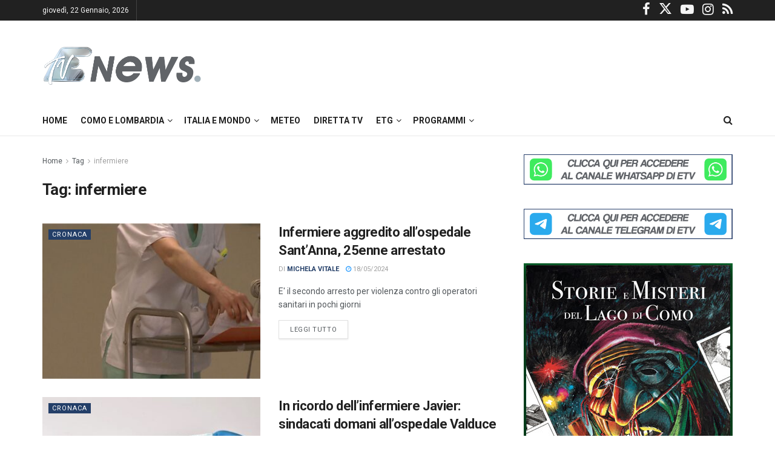

--- FILE ---
content_type: text/html; charset=UTF-8
request_url: https://www.espansionetv.it/tag/infermiere/?ver=3.12.2
body_size: 22270
content:
<!doctype html> <!--[if lt IE 7]><html class="no-js lt-ie9 lt-ie8 lt-ie7" lang="it-IT"> <![endif]--> <!--[if IE 7]><html class="no-js lt-ie9 lt-ie8" lang="it-IT"> <![endif]--> <!--[if IE 8]><html class="no-js lt-ie9" lang="it-IT"> <![endif]--> <!--[if IE 9]><html class="no-js lt-ie10" lang="it-IT"> <![endif]--> <!--[if gt IE 8]><!--><html class="no-js" lang="it-IT"> <!--<![endif]--><head><meta http-equiv="Content-Type" content="text/html; charset=UTF-8" /><meta http-equiv="Access-Control-Allow-Origin" content="https://googleads.g.doubleclick.net"><meta name='viewport' content='width=device-width, initial-scale=1, user-scalable=yes' /><link rel="profile" href="http://gmpg.org/xfn/11" /><link rel="pingback" href="https://www.espansionetv.it/xmlrpc.php" /> <script type="text/javascript" class="_iub_cs_skip">var _iub=_iub||{};_iub.csConfiguration=_iub.csConfiguration||{};_iub.csConfiguration.siteId="3439295";_iub.csConfiguration.cookiePolicyId="24242908";</script> <script class="_iub_cs_skip" src=""></script> <link media="all" href="https://www.espansionetv.it/wp-content/cache/autoptimize/css/autoptimize_338657481c68759423921233e555aa10.css" rel="stylesheet"><title>infermiere &#8211; EspansioneTv</title><meta name='robots' content='max-image-preview:large' /><meta property="og:type" content="website"><meta property="og:title" content="Infermiere aggredito all&#8217;ospedale Sant&#8217;Anna, 25enne arrestato"><meta property="og:site_name" content="EspansioneTv"><meta property="og:description" content="Secondo arresto in pochi giorni dopo un’aggressione in ospedale. Dopo l’infermiera del pronto soccorso del Valduce in città, all’alba di"><meta property="og:url" content="https://www.espansionetv.it/tag/infermiere"><meta property="og:locale" content="it_IT"><meta property="og:image" content="https://www.espansionetv.it/wp-content/uploads/2020/06/infermiera.jpg"><meta property="og:image:height" content="624"><meta property="og:image:width" content="1040"><meta name="twitter:card" content="summary"><meta name="twitter:url" content="https://www.espansionetv.it/tag/infermiere"><meta name="twitter:title" content="Infermiere aggredito all&#8217;ospedale Sant&#8217;Anna, 25enne arrestato"><meta name="twitter:description" content="Secondo arresto in pochi giorni dopo un’aggressione in ospedale. Dopo l’infermiera del pronto soccorso del Valduce in città, all’alba di"><meta name="twitter:image" content="https://www.espansionetv.it/wp-content/uploads/2020/06/infermiera.jpg"><meta name="twitter:image:width" content="1040"><meta name="twitter:image:height" content="624"><meta name="twitter:site" content="https://twitter.com/espansionetv"><meta property="fb:app_id" content="614122215921503"> <script type="text/javascript">var jnews_ajax_url='/?ajax-request=jnews'</script> <script type="text/javascript">;window.jnews=window.jnews||{},window.jnews.library=window.jnews.library||{},window.jnews.library=function(){"use strict";var e=this;e.win=window,e.doc=document,e.noop=function(){},e.globalBody=e.doc.getElementsByTagName("body")[0],e.globalBody=e.globalBody?e.globalBody:e.doc,e.win.jnewsDataStorage=e.win.jnewsDataStorage||{_storage:new WeakMap,put:function(e,t,n){this._storage.has(e)||this._storage.set(e,new Map),this._storage.get(e).set(t,n)},get:function(e,t){return this._storage.get(e).get(t)},has:function(e,t){return this._storage.has(e)&&this._storage.get(e).has(t)},remove:function(e,t){var n=this._storage.get(e).delete(t);return 0===!this._storage.get(e).size&&this._storage.delete(e),n}},e.windowWidth=function(){return e.win.innerWidth||e.docEl.clientWidth||e.globalBody.clientWidth},e.windowHeight=function(){return e.win.innerHeight||e.docEl.clientHeight||e.globalBody.clientHeight},e.requestAnimationFrame=e.win.requestAnimationFrame||e.win.webkitRequestAnimationFrame||e.win.mozRequestAnimationFrame||e.win.msRequestAnimationFrame||window.oRequestAnimationFrame||function(e){return setTimeout(e,1e3/60)},e.cancelAnimationFrame=e.win.cancelAnimationFrame||e.win.webkitCancelAnimationFrame||e.win.webkitCancelRequestAnimationFrame||e.win.mozCancelAnimationFrame||e.win.msCancelRequestAnimationFrame||e.win.oCancelRequestAnimationFrame||function(e){clearTimeout(e)},e.classListSupport="classList"in document.createElement("_"),e.hasClass=e.classListSupport?function(e,t){return e.classList.contains(t)}:function(e,t){return e.className.indexOf(t)>=0},e.addClass=e.classListSupport?function(t,n){e.hasClass(t,n)||t.classList.add(n)}:function(t,n){e.hasClass(t,n)||(t.className+=" "+n)},e.removeClass=e.classListSupport?function(t,n){e.hasClass(t,n)&&t.classList.remove(n)}:function(t,n){e.hasClass(t,n)&&(t.className=t.className.replace(n,""))},e.objKeys=function(e){var t=[];for(var n in e)Object.prototype.hasOwnProperty.call(e,n)&&t.push(n);return t},e.isObjectSame=function(e,t){var n=!0;return JSON.stringify(e)!==JSON.stringify(t)&&(n=!1),n},e.extend=function(){for(var e,t,n,o=arguments[0]||{},i=1,a=arguments.length;i<a;i++)if(null!==(e=arguments[i]))for(t in e)o!==(n=e[t])&&void 0!==n&&(o[t]=n);return o},e.dataStorage=e.win.jnewsDataStorage,e.isVisible=function(e){return 0!==e.offsetWidth&&0!==e.offsetHeight||e.getBoundingClientRect().length},e.getHeight=function(e){return e.offsetHeight||e.clientHeight||e.getBoundingClientRect().height},e.getWidth=function(e){return e.offsetWidth||e.clientWidth||e.getBoundingClientRect().width},e.supportsPassive=!1;try{var t=Object.defineProperty({},"passive",{get:function(){e.supportsPassive=!0}});"createEvent"in e.doc?e.win.addEventListener("test",null,t):"fireEvent"in e.doc&&e.win.attachEvent("test",null)}catch(e){}e.passiveOption=!!e.supportsPassive&&{passive:!0},e.setStorage=function(e,t){e="jnews-"+e;var n={expired:Math.floor(((new Date).getTime()+432e5)/1e3)};t=Object.assign(n,t);localStorage.setItem(e,JSON.stringify(t))},e.getStorage=function(e){e="jnews-"+e;var t=localStorage.getItem(e);return null!==t&&0<t.length?JSON.parse(localStorage.getItem(e)):{}},e.expiredStorage=function(){var t,n="jnews-";for(var o in localStorage)o.indexOf(n)>-1&&"undefined"!==(t=e.getStorage(o.replace(n,""))).expired&&t.expired<Math.floor((new Date).getTime()/1e3)&&localStorage.removeItem(o)},e.addEvents=function(t,n,o){for(var i in n){var a=["touchstart","touchmove"].indexOf(i)>=0&&!o&&e.passiveOption;"createEvent"in e.doc?t.addEventListener(i,n[i],a):"fireEvent"in e.doc&&t.attachEvent("on"+i,n[i])}},e.removeEvents=function(t,n){for(var o in n)"createEvent"in e.doc?t.removeEventListener(o,n[o]):"fireEvent"in e.doc&&t.detachEvent("on"+o,n[o])},e.triggerEvents=function(t,n,o){var i;o=o||{detail:null};return"createEvent"in e.doc?(!(i=e.doc.createEvent("CustomEvent")||new CustomEvent(n)).initCustomEvent||i.initCustomEvent(n,!0,!1,o),void t.dispatchEvent(i)):"fireEvent"in e.doc?((i=e.doc.createEventObject()).eventType=n,void t.fireEvent("on"+i.eventType,i)):void 0},e.getParents=function(t,n){void 0===n&&(n=e.doc);for(var o=[],i=t.parentNode,a=!1;!a;)if(i){var r=i;r.querySelectorAll(n).length?a=!0:(o.push(r),i=r.parentNode)}else o=[],a=!0;return o},e.forEach=function(e,t,n){for(var o=0,i=e.length;o<i;o++)t.call(n,e[o],o)},e.getText=function(e){return e.innerText||e.textContent},e.setText=function(e,t){var n="object"==typeof t?t.innerText||t.textContent:t;e.innerText&&(e.innerText=n),e.textContent&&(e.textContent=n)},e.httpBuildQuery=function(t){return e.objKeys(t).reduce(function t(n){var o=arguments.length>1&&void 0!==arguments[1]?arguments[1]:null;return function(i,a){var r=n[a];a=encodeURIComponent(a);var s=o?"".concat(o,"[").concat(a,"]"):a;return null==r||"function"==typeof r?(i.push("".concat(s,"=")),i):["number","boolean","string"].includes(typeof r)?(i.push("".concat(s,"=").concat(encodeURIComponent(r))),i):(i.push(e.objKeys(r).reduce(t(r,s),[]).join("&")),i)}}(t),[]).join("&")},e.get=function(t,n,o,i){return o="function"==typeof o?o:e.noop,e.ajax("GET",t,n,o,i)},e.post=function(t,n,o,i){return o="function"==typeof o?o:e.noop,e.ajax("POST",t,n,o,i)},e.ajax=function(t,n,o,i,a){var r=new XMLHttpRequest,s=n,c=e.httpBuildQuery(o);if(t=-1!=["GET","POST"].indexOf(t)?t:"GET",r.open(t,s+("GET"==t?"?"+c:""),!0),"POST"==t&&r.setRequestHeader("Content-type","application/x-www-form-urlencoded"),r.setRequestHeader("X-Requested-With","XMLHttpRequest"),r.onreadystatechange=function(){4===r.readyState&&200<=r.status&&300>r.status&&"function"==typeof i&&i.call(void 0,r.response)},void 0!==a&&!a){return{xhr:r,send:function(){r.send("POST"==t?c:null)}}}return r.send("POST"==t?c:null),{xhr:r}},e.scrollTo=function(t,n,o){function i(e,t,n){this.start=this.position(),this.change=e-this.start,this.currentTime=0,this.increment=20,this.duration=void 0===n?500:n,this.callback=t,this.finish=!1,this.animateScroll()}return Math.easeInOutQuad=function(e,t,n,o){return(e/=o/2)<1?n/2*e*e+t:-n/2*(--e*(e-2)-1)+t},i.prototype.stop=function(){this.finish=!0},i.prototype.move=function(t){e.doc.documentElement.scrollTop=t,e.globalBody.parentNode.scrollTop=t,e.globalBody.scrollTop=t},i.prototype.position=function(){return e.doc.documentElement.scrollTop||e.globalBody.parentNode.scrollTop||e.globalBody.scrollTop},i.prototype.animateScroll=function(){this.currentTime+=this.increment;var t=Math.easeInOutQuad(this.currentTime,this.start,this.change,this.duration);this.move(t),this.currentTime<this.duration&&!this.finish?e.requestAnimationFrame.call(e.win,this.animateScroll.bind(this)):this.callback&&"function"==typeof this.callback&&this.callback()},new i(t,n,o)},e.unwrap=function(t){var n,o=t;e.forEach(t,(function(e,t){n?n+=e:n=e})),o.replaceWith(n)},e.performance={start:function(e){performance.mark(e+"Start")},stop:function(e){performance.mark(e+"End"),performance.measure(e,e+"Start",e+"End")}},e.fps=function(){var t=0,n=0,o=0;!function(){var i=t=0,a=0,r=0,s=document.getElementById("fpsTable"),c=function(t){void 0===document.getElementsByTagName("body")[0]?e.requestAnimationFrame.call(e.win,(function(){c(t)})):document.getElementsByTagName("body")[0].appendChild(t)};null===s&&((s=document.createElement("div")).style.position="fixed",s.style.top="120px",s.style.left="10px",s.style.width="100px",s.style.height="20px",s.style.border="1px solid black",s.style.fontSize="11px",s.style.zIndex="100000",s.style.backgroundColor="white",s.id="fpsTable",c(s));var l=function(){o++,n=Date.now(),(a=(o/(r=(n-t)/1e3)).toPrecision(2))!=i&&(i=a,s.innerHTML=i+"fps"),1<r&&(t=n,o=0),e.requestAnimationFrame.call(e.win,l)};l()}()},e.instr=function(e,t){for(var n=0;n<t.length;n++)if(-1!==e.toLowerCase().indexOf(t[n].toLowerCase()))return!0},e.winLoad=function(t,n){function o(o){if("complete"===e.doc.readyState||"interactive"===e.doc.readyState)return!o||n?setTimeout(t,n||1):t(o),1}o()||e.addEvents(e.win,{load:o})},e.docReady=function(t,n){function o(o){if("complete"===e.doc.readyState||"interactive"===e.doc.readyState)return!o||n?setTimeout(t,n||1):t(o),1}o()||e.addEvents(e.doc,{DOMContentLoaded:o})},e.fireOnce=function(){e.docReady((function(){e.assets=e.assets||[],e.assets.length&&(e.boot(),e.load_assets())}),50)},e.boot=function(){e.length&&e.doc.querySelectorAll("style[media]").forEach((function(e){"not all"==e.getAttribute("media")&&e.removeAttribute("media")}))},e.create_js=function(t,n){var o=e.doc.createElement("script");switch(o.setAttribute("src",t),n){case"defer":o.setAttribute("defer",!0);break;case"async":o.setAttribute("async",!0);break;case"deferasync":o.setAttribute("defer",!0),o.setAttribute("async",!0)}e.globalBody.appendChild(o)},e.load_assets=function(){"object"==typeof e.assets&&e.forEach(e.assets.slice(0),(function(t,n){var o="";t.defer&&(o+="defer"),t.async&&(o+="async"),e.create_js(t.url,o);var i=e.assets.indexOf(t);i>-1&&e.assets.splice(i,1)})),e.assets=jnewsoption.au_scripts=window.jnewsads=[]},e.setCookie=function(e,t,n){var o="";if(n){var i=new Date;i.setTime(i.getTime()+24*n*60*60*1e3),o="; expires="+i.toUTCString()}document.cookie=e+"="+(t||"")+o+"; path=/"},e.getCookie=function(e){for(var t=e+"=",n=document.cookie.split(";"),o=0;o<n.length;o++){for(var i=n[o];" "==i.charAt(0);)i=i.substring(1,i.length);if(0==i.indexOf(t))return i.substring(t.length,i.length)}return null},e.eraseCookie=function(e){document.cookie=e+"=; Path=/; Expires=Thu, 01 Jan 1970 00:00:01 GMT;"},e.docReady((function(){e.globalBody=e.globalBody==e.doc?e.doc.getElementsByTagName("body")[0]:e.globalBody,e.globalBody=e.globalBody?e.globalBody:e.doc})),e.winLoad((function(){e.winLoad((function(){var t=!1;if(void 0!==window.jnewsadmin)if(void 0!==window.file_version_checker){var n=e.objKeys(window.file_version_checker);n.length?n.forEach((function(e){t||"10.0.4"===window.file_version_checker[e]||(t=!0)})):t=!0}else t=!0;t&&(window.jnewsHelper.getMessage(),window.jnewsHelper.getNotice())}),2500)}))},window.jnews.library=new window.jnews.library;</script> <script type="text/javascript" id="google_gtagjs-js-consent-mode-data-layer">window.dataLayer=window.dataLayer||[];function gtag(){dataLayer.push(arguments);}
gtag('consent','default',{"ad_personalization":"denied","ad_storage":"denied","ad_user_data":"denied","analytics_storage":"denied","functionality_storage":"denied","security_storage":"denied","personalization_storage":"denied","region":["AT","BE","BG","CH","CY","CZ","DE","DK","EE","ES","FI","FR","GB","GR","HR","HU","IE","IS","IT","LI","LT","LU","LV","MT","NL","NO","PL","PT","RO","SE","SI","SK"],"wait_for_update":500});window._googlesitekitConsentCategoryMap={"statistics":["analytics_storage"],"marketing":["ad_storage","ad_user_data","ad_personalization"],"functional":["functionality_storage","security_storage"],"preferences":["personalization_storage"]};window._googlesitekitConsents={"ad_personalization":"denied","ad_storage":"denied","ad_user_data":"denied","analytics_storage":"denied","functionality_storage":"denied","security_storage":"denied","personalization_storage":"denied","region":["AT","BE","BG","CH","CY","CZ","DE","DK","EE","ES","FI","FR","GB","GR","HR","HU","IE","IS","IT","LI","LT","LU","LV","MT","NL","NO","PL","PT","RO","SE","SI","SK"],"wait_for_update":500};</script> <link rel='dns-prefetch' href='//cdn.iubenda.com' /><link rel='dns-prefetch' href='//www.googletagmanager.com' /><link rel='dns-prefetch' href='//fonts.googleapis.com' /><link rel='dns-prefetch' href='//pagead2.googlesyndication.com' /><link rel='preconnect' href='https://fonts.gstatic.com' /><link rel="alternate" type="application/rss+xml" title="EspansioneTv &raquo; Feed" href="https://www.espansionetv.it/feed/" /><link rel="alternate" type="application/rss+xml" title="EspansioneTv &raquo; Feed dei commenti" href="https://www.espansionetv.it/comments/feed/" /><link rel="alternate" type="application/rss+xml" title="EspansioneTv &raquo; infermiere Feed del tag" href="https://www.espansionetv.it/tag/infermiere/feed/" /><link rel='stylesheet' id='beeteam_opensans_google_fonts-css' href='//fonts.googleapis.com/css?family=Open+Sans%3A400%2C600&#038;subset=cyrillic%2Ccyrillic-ext%2Cgreek%2Cgreek-ext%2Clatin-ext%2Cvietnamese&#038;ver=2.0.0' type='text/css' media='all' /><link rel='stylesheet' id='jeg_customizer_font-css' href='//fonts.googleapis.com/css?family=Roboto%3Aregular%2C500%2C700%2C500%2Cregular&#038;display=swap&#038;ver=1.3.0' type='text/css' media='all' /> <script  type="text/javascript" class=" _iub_cs_skip" type="text/javascript" id="iubenda-head-inline-scripts-0">var _iub=_iub||[];_iub.csConfiguration={"siteId":3439295,"cookiePolicyId":24242908,"lang":"it"};</script> <script  type="text/javascript" class=" _iub_cs_skip" type="text/javascript" src="?ver=3.12.2" id="iubenda-head-scripts-1-js"></script> <script  type="text/javascript" class=" _iub_cs_skip" type="text/javascript" src="?ver=3.12.2" id="iubenda-head-scripts-2-js"></script> <script  type="text/javascript" class=" _iub_cs_skip" type="text/javascript" src="?ver=3.12.2" id="iubenda-head-scripts-3-js"></script> <script  type="text/javascript" charset="UTF-8" async="" class=" _iub_cs_skip" type="text/javascript" src="?ver=3.12.2" id="iubenda-head-scripts-4-js"></script> <script type="text/javascript" src="https://www.espansionetv.it/wp-includes/js/jquery/jquery.min.js?ver=3.7.1" id="jquery-core-js"></script>    <script type="text/javascript" src="https://www.googletagmanager.com/gtag/js?id=G-XX45P7JP4F" id="google_gtagjs-js" async></script> <script type="text/javascript" id="google_gtagjs-js-after">window.dataLayer=window.dataLayer||[];function gtag(){dataLayer.push(arguments);}
gtag("set","linker",{"domains":["www.espansionetv.it"]});gtag("js",new Date());gtag("set","developer_id.dZTNiMT",true);gtag("config","G-XX45P7JP4F");window._googlesitekit=window._googlesitekit||{};window._googlesitekit.throttledEvents=[];window._googlesitekit.gtagEvent=(name,data)=>{var key=JSON.stringify({name,data});if(!!window._googlesitekit.throttledEvents[key]){return;}window._googlesitekit.throttledEvents[key]=true;setTimeout(()=>{delete window._googlesitekit.throttledEvents[key];},5);gtag("event",name,{...data,event_source:"site-kit"});}</script>  <script></script><link rel="https://api.w.org/" href="https://www.espansionetv.it/wp-json/" /><link rel="alternate" title="JSON" type="application/json" href="https://www.espansionetv.it/wp-json/wp/v2/tags/998" /><link rel="EditURI" type="application/rsd+xml" title="RSD" href="https://www.espansionetv.it/xmlrpc.php?rsd" /><meta name="generator" content="WordPress 6.7.4" /><meta name="generator" content="Site Kit by Google 1.146.0" /><link rel="preload" href="https://www.espansionetv.it/wp-content/themes/jnews/assets/fonts/jegicon/fonts/jegicon.woff" as="font" crossorigin="anonymous"><link rel="preload" href="https://www.espansionetv.it/wp-content/themes/jnews/assets/fonts/font-awesome/fonts/fontawesome-webfont.woff2" as="font" crossorigin="anonymous"><meta name="google-adsense-platform-account" content="ca-host-pub-2644536267352236"><meta name="google-adsense-platform-domain" content="sitekit.withgoogle.com"><meta name="generator" content="Powered by WPBakery Page Builder - drag and drop page builder for WordPress."/>  <script type="text/javascript">(function(w,d,s,l,i){w[l]=w[l]||[];w[l].push({'gtm.start':new Date().getTime(),event:'gtm.js'});var f=d.getElementsByTagName(s)[0],j=d.createElement(s),dl=l!='dataLayer'?'&l='+l:'';j.async=true;j.src='https://www.googletagmanager.com/gtm.js?id='+i+dl;f.parentNode.insertBefore(j,f);})(window,document,'script','dataLayer','GTM-5K9KX4H6');</script>    <script type="text/javascript" async="async" src="?client=ca-pub-8292095106683795&amp;host=ca-host-pub-2644536267352236" crossorigin="anonymous"></script>  <script type='application/ld+json'>{"@context":"http:\/\/schema.org","@type":"Organization","@id":"https:\/\/www.espansionetv.it\/#organization","url":"https:\/\/www.espansionetv.it\/","name":"Espansione Tv","logo":{"@type":"ImageObject","url":"https:\/\/www.espansionetv.it\/wp-content\/uploads\/2014\/11\/logo-etv-small-1.png"},"sameAs":["https:\/\/www.facebook.com\/espansionetv","https:\/\/twitter.com\/espansionetv","https:\/\/www.youtube.com\/user\/tvespansione","https:\/\/www.instagram.com\/espansionetv\/","https:\/\/www.espansionetv.it\/feed\/"],"contactPoint":{"@type":"ContactPoint","telephone":"+39031330061","contactType":"customer service","areaServed":["Italia"]}}</script> <script type='application/ld+json'>{"@context":"http:\/\/schema.org","@type":"WebSite","@id":"https:\/\/www.espansionetv.it\/#website","url":"https:\/\/www.espansionetv.it\/","name":"Espansione Tv","potentialAction":{"@type":"SearchAction","target":"https:\/\/www.espansionetv.it\/?s={search_term_string}","query-input":"required name=search_term_string"}}</script> <link rel="icon" href="https://www.espansionetv.it/wp-content/uploads/2020/09/cropped-faviconetv-2-32x32.png" sizes="32x32" /><link rel="icon" href="https://www.espansionetv.it/wp-content/uploads/2020/09/cropped-faviconetv-2-192x192.png" sizes="192x192" /><link rel="apple-touch-icon" href="https://www.espansionetv.it/wp-content/uploads/2020/09/cropped-faviconetv-2-180x180.png" /><meta name="msapplication-TileImage" content="https://www.espansionetv.it/wp-content/uploads/2020/09/cropped-faviconetv-2-270x270.png" /> <noscript><style>.wpb_animate_when_almost_visible{opacity:1}</style></noscript></head><body class="archive tag tag-infermiere tag-998 wp-embed-responsive jeg_toggle_light jnews jsc_normal wpb-js-composer js-comp-ver-8.2 vc_responsive"><div class="jeg_ad jeg_ad_top jnews_header_top_ads"><div class='ads-wrapper  '></div></div><div class="jeg_viewport"><div class="jeg_header_wrapper"><div class="jeg_header_instagram_wrapper"></div><div class="jeg_header normal"><div class="jeg_topbar jeg_container jeg_navbar_wrapper dark"><div class="container"><div class="jeg_nav_row"><div class="jeg_nav_col jeg_nav_left  jeg_nav_grow"><div class="item_wrap jeg_nav_alignleft"><div class="jeg_nav_item jeg_top_date"> giovedì,  22 Gennaio, 2026</div><div class="jeg_nav_item"></div></div></div><div class="jeg_nav_col jeg_nav_center  jeg_nav_normal"><div class="item_wrap jeg_nav_aligncenter"></div></div><div class="jeg_nav_col jeg_nav_right  jeg_nav_normal"><div class="item_wrap jeg_nav_alignright"><div
 class="jeg_nav_item socials_widget jeg_social_icon_block nobg"> <a href="https://www.facebook.com/espansionetv" target='_blank' rel='external noopener nofollow'  aria-label="Find us on Facebook" class="jeg_facebook"><i class="fa fa-facebook"></i> </a><a href="https://twitter.com/espansionetv" target='_blank' rel='external noopener nofollow'  aria-label="Find us on Twitter" class="jeg_twitter"><i class="fa fa-twitter"><span class="jeg-icon icon-twitter"><svg xmlns="http://www.w3.org/2000/svg" height="1em" viewBox="0 0 512 512"><path d="M389.2 48h70.6L305.6 224.2 487 464H345L233.7 318.6 106.5 464H35.8L200.7 275.5 26.8 48H172.4L272.9 180.9 389.2 48zM364.4 421.8h39.1L151.1 88h-42L364.4 421.8z"/></svg></span></i> </a><a href="https://www.youtube.com/user/tvespansione" target='_blank' rel='external noopener nofollow'  aria-label="Find us on Youtube" class="jeg_youtube"><i class="fa fa-youtube-play"></i> </a><a href="https://www.instagram.com/espansionetv/" target='_blank' rel='external noopener nofollow'  aria-label="Find us on Instagram" class="jeg_instagram"><i class="fa fa-instagram"></i> </a><a href="https://www.espansionetv.it/feed/" target='_blank' rel='external noopener nofollow'  aria-label="Find us on RSS" class="jeg_rss"><i class="fa fa-rss"></i> </a></div></div></div></div></div></div><div class="jeg_midbar jeg_container jeg_navbar_wrapper normal"><div class="container"><div class="jeg_nav_row"><div class="jeg_nav_col jeg_nav_left jeg_nav_normal"><div class="item_wrap jeg_nav_alignleft"><div class="jeg_nav_item jeg_logo jeg_desktop_logo"><div class="site-title"> <a href="https://www.espansionetv.it/" aria-label="Visit Homepage" style="padding: 0 0 0 0;"> <img class='jeg_logo_img' src="https://www.espansionetv.it/wp-content/uploads/2020/09/sticky_logo@2x-etv2.png" srcset="https://www.espansionetv.it/wp-content/uploads/2020/09/sticky_logo@2x-etv2.png 1x, https://www.espansionetv.it/wp-content/uploads/2020/09/sticky_logo@2x-etv2.png 2x" alt="EspansioneTv"data-light-src="https://www.espansionetv.it/wp-content/uploads/2020/09/sticky_logo@2x-etv2.png" data-light-srcset="https://www.espansionetv.it/wp-content/uploads/2020/09/sticky_logo@2x-etv2.png 1x, https://www.espansionetv.it/wp-content/uploads/2020/09/sticky_logo@2x-etv2.png 2x" data-dark-src="https://www.espansionetv.it/wp-content/uploads/2020/09/footer_logo@2x-etv.png" data-dark-srcset="https://www.espansionetv.it/wp-content/uploads/2020/09/footer_logo@2x-etv.png 1x, https://www.espansionetv.it/wp-content/uploads/2020/09/footer_logo@2x-etv.png 2x"> </a></div></div></div></div><div class="jeg_nav_col jeg_nav_center jeg_nav_normal"><div class="item_wrap jeg_nav_aligncenter"></div></div><div class="jeg_nav_col jeg_nav_right jeg_nav_grow"><div class="item_wrap jeg_nav_alignright"><div class="jeg_nav_item jeg_ad jeg_ad_top jnews_header_ads"><div class='ads-wrapper  '></div></div></div></div></div></div></div><div class="jeg_bottombar jeg_navbar jeg_container jeg_navbar_wrapper jeg_navbar_normal jeg_navbar_normal"><div class="container"><div class="jeg_nav_row"><div class="jeg_nav_col jeg_nav_left jeg_nav_grow"><div class="item_wrap jeg_nav_alignleft"><div class="jeg_nav_item jeg_main_menu_wrapper"><div class="jeg_mainmenu_wrap"><ul class="jeg_menu jeg_main_menu jeg_menu_style_1" data-animation="animate"><li id="menu-item-117940" class="menu-item menu-item-type-post_type menu-item-object-page menu-item-home menu-item-117940 bgnav" data-item-row="default" ><a href="https://www.espansionetv.it/">Home</a></li><li id="menu-item-129707" class="menu-item menu-item-type-custom menu-item-object-custom menu-item-has-children menu-item-129707 bgnav" data-item-row="default" ><a href="#">Como e Lombardia</a><ul class="sub-menu"><li id="menu-item-117933" class="menu-item menu-item-type-taxonomy menu-item-object-category menu-item-117933 bgnav" data-item-row="default" ><a href="https://www.espansionetv.it/category/notizie-locali/ck12-cronaca/">Cronaca</a></li><li id="menu-item-117935" class="menu-item menu-item-type-taxonomy menu-item-object-category menu-item-117935 bgnav" data-item-row="default" ><a href="https://www.espansionetv.it/category/notizie-locali/ck14-sport/">Sport</a></li><li id="menu-item-117934" class="menu-item menu-item-type-taxonomy menu-item-object-category menu-item-117934 bgnav" data-item-row="default" ><a href="https://www.espansionetv.it/category/notizie-locali/sanita/">Sanità</a></li><li id="menu-item-117936" class="menu-item menu-item-type-taxonomy menu-item-object-category menu-item-117936 bgnav" data-item-row="default" ><a href="https://www.espansionetv.it/category/notizie-locali/ck13-politica/">Politica</a></li><li id="menu-item-117937" class="menu-item menu-item-type-taxonomy menu-item-object-category menu-item-117937 bgnav" data-item-row="default" ><a href="https://www.espansionetv.it/category/notizie-locali/economia/">Economia</a></li><li id="menu-item-117938" class="menu-item menu-item-type-taxonomy menu-item-object-category menu-item-117938 bgnav" data-item-row="default" ><a href="https://www.espansionetv.it/category/notizie-locali/ck15-cultura/">Cultura e Spettacoli</a></li><li id="menu-item-117939" class="menu-item menu-item-type-taxonomy menu-item-object-category menu-item-117939 bgnav" data-item-row="default" ><a href="https://www.espansionetv.it/category/notizie-locali/scuola-istruzione/">Scuola &#8211; Istruzione</a></li><li id="menu-item-229204" class="menu-item menu-item-type-taxonomy menu-item-object-category menu-item-229204 bgnav" data-item-row="default" ><a href="https://www.espansionetv.it/category/notizie-locali/svizzera-e-confine/">Svizzera e confine</a></li><li id="menu-item-229203" class="menu-item menu-item-type-taxonomy menu-item-object-category menu-item-229203 bgnav" data-item-row="default" ><a href="https://www.espansionetv.it/category/notizie-locali/lopinione/">L&#8217;Opinione</a></li></ul></li><li id="menu-item-141214" class="menu-item menu-item-type-custom menu-item-object-custom menu-item-has-children menu-item-141214 bgnav" data-item-row="default" ><a href="#">Italia e Mondo</a><ul class="sub-menu"><li id="menu-item-141211" class="menu-item menu-item-type-taxonomy menu-item-object-category menu-item-141211 bgnav" data-item-row="default" ><a href="https://www.espansionetv.it/category/ansa/italia/">Italia</a></li><li id="menu-item-141212" class="menu-item menu-item-type-taxonomy menu-item-object-category menu-item-141212 bgnav" data-item-row="default" ><a href="https://www.espansionetv.it/category/ansa/mondo/">Mondo</a></li></ul></li><li id="menu-item-117932" class="menu-item menu-item-type-post_type menu-item-object-page menu-item-117932 bgnav" data-item-row="default" ><a href="https://www.espansionetv.it/meteo-2/">Meteo</a></li><li id="menu-item-117949" class="menu-item menu-item-type-post_type menu-item-object-page menu-item-117949 bgnav" data-item-row="default" ><a href="https://www.espansionetv.it/diretta-tv/">Diretta Tv</a></li><li id="menu-item-117970" class="menu-item menu-item-type-post_type menu-item-object-page menu-item-has-children menu-item-117970 bgnav" data-item-row="default" ><a href="https://www.espansionetv.it/etg-ultima-edizione/">Etg</a><ul class="sub-menu"><li id="menu-item-129924" class="menu-item menu-item-type-post_type menu-item-object-page menu-item-129924 bgnav" data-item-row="default" ><a href="https://www.espansionetv.it/etg-prima-edizione/">Etg 12.30</a></li><li id="menu-item-117971" class="menu-item menu-item-type-post_type menu-item-object-page menu-item-117971 bgnav" data-item-row="default" ><a href="https://www.espansionetv.it/etg-ultima-edizione/">Etg 19.30</a></li></ul></li><li id="menu-item-117983" class="menu-item menu-item-type-custom menu-item-object-custom menu-item-has-children menu-item-117983 bgnav" data-item-row="default" ><a href="#">Programmi</a><ul class="sub-menu"><li id="menu-item-468984" class="menu-item menu-item-type-custom menu-item-object-custom menu-item-468984 bgnav" data-item-row="default" ><a href="https://etvplay.espansionetv.it/show/ai-lander/">Ai-Lander</a></li><li id="menu-item-118015" class="menu-item menu-item-type-post_type menu-item-object-page menu-item-118015 bgnav" data-item-row="default" ><a href="https://www.espansionetv.it/angoli/">Angoli</a></li><li id="menu-item-167085" class="menu-item menu-item-type-post_type menu-item-object-page menu-item-167085 bgnav" data-item-row="default" ><a href="https://www.espansionetv.it/border-storie-di-confine/">Border – Storie di confine</a></li><li id="menu-item-118039" class="menu-item menu-item-type-post_type menu-item-object-page menu-item-118039 bgnav" data-item-row="default" ><a href="https://www.espansionetv.it/etg-2/">Etg+</a></li><li id="menu-item-634713" class="menu-item menu-item-type-post_type menu-item-object-page menu-item-634713 bgnav" data-item-row="default" ><a href="https://www.espansionetv.it/etg-salute/">Etg + Salute</a></li><li id="menu-item-337719" class="menu-item menu-item-type-post_type menu-item-object-page menu-item-337719 bgnav" data-item-row="default" ><a href="https://www.espansionetv.it/etg-sindaco/">ETG+ Sindaco</a></li><li id="menu-item-156839" class="menu-item menu-item-type-post_type menu-item-object-page menu-item-156839 bgnav" data-item-row="default" ><a href="https://www.espansionetv.it/etg-today/">Etg+ Today</a></li><li id="menu-item-139265" class="menu-item menu-item-type-post_type menu-item-object-page menu-item-139265 bgnav" data-item-row="default" ><a href="https://www.espansionetv.it/etv-fitness/">Etv Fitness</a></li><li id="menu-item-118029" class="menu-item menu-item-type-post_type menu-item-object-page menu-item-118029 bgnav" data-item-row="default" ><a href="https://www.espansionetv.it/il-barbiere/">Il Barbiere</a></li><li id="menu-item-543201" class="menu-item menu-item-type-post_type menu-item-object-page menu-item-543201 bgnav" data-item-row="default" ><a href="https://www.espansionetv.it/miti-e-leggende-del-lago-di-como-2/">Miti e Leggende del Lago di Como</a></li><li id="menu-item-118016" class="menu-item menu-item-type-post_type menu-item-object-page menu-item-118016 bgnav" data-item-row="default" ><a href="https://www.espansionetv.it/nessun-dorma/">Nessun Dorma</a></li><li id="menu-item-272295" class="menu-item menu-item-type-post_type menu-item-object-page menu-item-272295 bgnav" data-item-row="default" ><a href="https://www.espansionetv.it/note-in-espansione/">Note in Espansione</a></li><li id="menu-item-310781" class="menu-item menu-item-type-post_type menu-item-object-page menu-item-310781 bgnav" data-item-row="default" ><a href="https://www.espansionetv.it/passione-montagna/">Passione Montagna</a></li><li id="menu-item-118046" class="menu-item menu-item-type-post_type menu-item-object-page menu-item-118046 bgnav" data-item-row="default" ><a href="https://www.espansionetv.it/presa-diretta/">Presa Diretta</a></li><li id="menu-item-220726" class="menu-item menu-item-type-post_type menu-item-object-page menu-item-220726 bgnav" data-item-row="default" ><a href="https://www.espansionetv.it/salva-un-amico/">Salva un Amico</a></li><li id="menu-item-351212" class="menu-item menu-item-type-post_type menu-item-object-page menu-item-351212 bgnav" data-item-row="default" ><a href="https://www.espansionetv.it/storie-dautore/">Storie d’autore</a></li><li id="menu-item-446686" class="menu-item menu-item-type-post_type menu-item-object-page menu-item-446686 bgnav" data-item-row="default" ><a href="https://www.espansionetv.it/superliscio/">Superliscio</a></li><li id="menu-item-118047" class="menu-item menu-item-type-post_type menu-item-object-page menu-item-118047 bgnav" data-item-row="default" ><a href="https://www.espansionetv.it/supertube/">Supertube</a></li><li id="menu-item-554273" class="menu-item menu-item-type-post_type menu-item-object-page menu-item-554273 bgnav" data-item-row="default" ><a href="https://www.espansionetv.it/unesco-in-lombardia/">Unesco in Lombardia</a></li><li id="menu-item-220724" class="menu-item menu-item-type-post_type menu-item-object-page menu-item-220724 bgnav" data-item-row="default" ><a href="https://www.espansionetv.it/zonaverde/">Zonaverde</a></li><li id="menu-item-127336" class="menu-item menu-item-type-post_type menu-item-object-page menu-item-127336 bgnav" data-item-row="default" ><a href="https://www.espansionetv.it/oggi-in-tv-2/">Oggi in tv</a></li></ul></li></ul></div></div></div></div><div class="jeg_nav_col jeg_nav_center jeg_nav_normal"><div class="item_wrap jeg_nav_aligncenter"></div></div><div class="jeg_nav_col jeg_nav_right jeg_nav_normal"><div class="item_wrap jeg_nav_alignright"><div class="jeg_nav_item jeg_search_wrapper search_icon jeg_search_popup_expand"> <a href="#" class="jeg_search_toggle" aria-label="Search Button"><i class="fa fa-search"></i></a><form action="https://www.espansionetv.it/" method="get" class="jeg_search_form" target="_top"> <input name="s" class="jeg_search_input" placeholder="Cerca..." type="text" value="" autocomplete="off"> <button aria-label="Search Button" type="submit" class="jeg_search_button btn"><i class="fa fa-search"></i></button></form><div class="jeg_search_result jeg_search_hide with_result"><div class="search-result-wrapper"></div><div class="search-link search-noresult"> No Result</div><div class="search-link search-all-button"> <i class="fa fa-search"></i> View All Result</div></div></div></div></div></div></div></div></div></div><div class="jeg_header_sticky"><div class="sticky_blankspace"></div><div class="jeg_header normal"><div class="jeg_container"><div data-mode="scroll" class="jeg_stickybar jeg_navbar jeg_navbar_wrapper jeg_navbar_normal jeg_navbar_normal"><div class="container"><div class="jeg_nav_row"><div class="jeg_nav_col jeg_nav_left jeg_nav_grow"><div class="item_wrap jeg_nav_alignleft"><div class="jeg_nav_item jeg_main_menu_wrapper"><div class="jeg_mainmenu_wrap"><ul class="jeg_menu jeg_main_menu jeg_menu_style_1" data-animation="animate"><li id="menu-item-117940" class="menu-item menu-item-type-post_type menu-item-object-page menu-item-home menu-item-117940 bgnav" data-item-row="default" ><a href="https://www.espansionetv.it/">Home</a></li><li id="menu-item-129707" class="menu-item menu-item-type-custom menu-item-object-custom menu-item-has-children menu-item-129707 bgnav" data-item-row="default" ><a href="#">Como e Lombardia</a><ul class="sub-menu"><li id="menu-item-117933" class="menu-item menu-item-type-taxonomy menu-item-object-category menu-item-117933 bgnav" data-item-row="default" ><a href="https://www.espansionetv.it/category/notizie-locali/ck12-cronaca/">Cronaca</a></li><li id="menu-item-117935" class="menu-item menu-item-type-taxonomy menu-item-object-category menu-item-117935 bgnav" data-item-row="default" ><a href="https://www.espansionetv.it/category/notizie-locali/ck14-sport/">Sport</a></li><li id="menu-item-117934" class="menu-item menu-item-type-taxonomy menu-item-object-category menu-item-117934 bgnav" data-item-row="default" ><a href="https://www.espansionetv.it/category/notizie-locali/sanita/">Sanità</a></li><li id="menu-item-117936" class="menu-item menu-item-type-taxonomy menu-item-object-category menu-item-117936 bgnav" data-item-row="default" ><a href="https://www.espansionetv.it/category/notizie-locali/ck13-politica/">Politica</a></li><li id="menu-item-117937" class="menu-item menu-item-type-taxonomy menu-item-object-category menu-item-117937 bgnav" data-item-row="default" ><a href="https://www.espansionetv.it/category/notizie-locali/economia/">Economia</a></li><li id="menu-item-117938" class="menu-item menu-item-type-taxonomy menu-item-object-category menu-item-117938 bgnav" data-item-row="default" ><a href="https://www.espansionetv.it/category/notizie-locali/ck15-cultura/">Cultura e Spettacoli</a></li><li id="menu-item-117939" class="menu-item menu-item-type-taxonomy menu-item-object-category menu-item-117939 bgnav" data-item-row="default" ><a href="https://www.espansionetv.it/category/notizie-locali/scuola-istruzione/">Scuola &#8211; Istruzione</a></li><li id="menu-item-229204" class="menu-item menu-item-type-taxonomy menu-item-object-category menu-item-229204 bgnav" data-item-row="default" ><a href="https://www.espansionetv.it/category/notizie-locali/svizzera-e-confine/">Svizzera e confine</a></li><li id="menu-item-229203" class="menu-item menu-item-type-taxonomy menu-item-object-category menu-item-229203 bgnav" data-item-row="default" ><a href="https://www.espansionetv.it/category/notizie-locali/lopinione/">L&#8217;Opinione</a></li></ul></li><li id="menu-item-141214" class="menu-item menu-item-type-custom menu-item-object-custom menu-item-has-children menu-item-141214 bgnav" data-item-row="default" ><a href="#">Italia e Mondo</a><ul class="sub-menu"><li id="menu-item-141211" class="menu-item menu-item-type-taxonomy menu-item-object-category menu-item-141211 bgnav" data-item-row="default" ><a href="https://www.espansionetv.it/category/ansa/italia/">Italia</a></li><li id="menu-item-141212" class="menu-item menu-item-type-taxonomy menu-item-object-category menu-item-141212 bgnav" data-item-row="default" ><a href="https://www.espansionetv.it/category/ansa/mondo/">Mondo</a></li></ul></li><li id="menu-item-117932" class="menu-item menu-item-type-post_type menu-item-object-page menu-item-117932 bgnav" data-item-row="default" ><a href="https://www.espansionetv.it/meteo-2/">Meteo</a></li><li id="menu-item-117949" class="menu-item menu-item-type-post_type menu-item-object-page menu-item-117949 bgnav" data-item-row="default" ><a href="https://www.espansionetv.it/diretta-tv/">Diretta Tv</a></li><li id="menu-item-117970" class="menu-item menu-item-type-post_type menu-item-object-page menu-item-has-children menu-item-117970 bgnav" data-item-row="default" ><a href="https://www.espansionetv.it/etg-ultima-edizione/">Etg</a><ul class="sub-menu"><li id="menu-item-129924" class="menu-item menu-item-type-post_type menu-item-object-page menu-item-129924 bgnav" data-item-row="default" ><a href="https://www.espansionetv.it/etg-prima-edizione/">Etg 12.30</a></li><li id="menu-item-117971" class="menu-item menu-item-type-post_type menu-item-object-page menu-item-117971 bgnav" data-item-row="default" ><a href="https://www.espansionetv.it/etg-ultima-edizione/">Etg 19.30</a></li></ul></li><li id="menu-item-117983" class="menu-item menu-item-type-custom menu-item-object-custom menu-item-has-children menu-item-117983 bgnav" data-item-row="default" ><a href="#">Programmi</a><ul class="sub-menu"><li id="menu-item-468984" class="menu-item menu-item-type-custom menu-item-object-custom menu-item-468984 bgnav" data-item-row="default" ><a href="https://etvplay.espansionetv.it/show/ai-lander/">Ai-Lander</a></li><li id="menu-item-118015" class="menu-item menu-item-type-post_type menu-item-object-page menu-item-118015 bgnav" data-item-row="default" ><a href="https://www.espansionetv.it/angoli/">Angoli</a></li><li id="menu-item-167085" class="menu-item menu-item-type-post_type menu-item-object-page menu-item-167085 bgnav" data-item-row="default" ><a href="https://www.espansionetv.it/border-storie-di-confine/">Border – Storie di confine</a></li><li id="menu-item-118039" class="menu-item menu-item-type-post_type menu-item-object-page menu-item-118039 bgnav" data-item-row="default" ><a href="https://www.espansionetv.it/etg-2/">Etg+</a></li><li id="menu-item-634713" class="menu-item menu-item-type-post_type menu-item-object-page menu-item-634713 bgnav" data-item-row="default" ><a href="https://www.espansionetv.it/etg-salute/">Etg + Salute</a></li><li id="menu-item-337719" class="menu-item menu-item-type-post_type menu-item-object-page menu-item-337719 bgnav" data-item-row="default" ><a href="https://www.espansionetv.it/etg-sindaco/">ETG+ Sindaco</a></li><li id="menu-item-156839" class="menu-item menu-item-type-post_type menu-item-object-page menu-item-156839 bgnav" data-item-row="default" ><a href="https://www.espansionetv.it/etg-today/">Etg+ Today</a></li><li id="menu-item-139265" class="menu-item menu-item-type-post_type menu-item-object-page menu-item-139265 bgnav" data-item-row="default" ><a href="https://www.espansionetv.it/etv-fitness/">Etv Fitness</a></li><li id="menu-item-118029" class="menu-item menu-item-type-post_type menu-item-object-page menu-item-118029 bgnav" data-item-row="default" ><a href="https://www.espansionetv.it/il-barbiere/">Il Barbiere</a></li><li id="menu-item-543201" class="menu-item menu-item-type-post_type menu-item-object-page menu-item-543201 bgnav" data-item-row="default" ><a href="https://www.espansionetv.it/miti-e-leggende-del-lago-di-como-2/">Miti e Leggende del Lago di Como</a></li><li id="menu-item-118016" class="menu-item menu-item-type-post_type menu-item-object-page menu-item-118016 bgnav" data-item-row="default" ><a href="https://www.espansionetv.it/nessun-dorma/">Nessun Dorma</a></li><li id="menu-item-272295" class="menu-item menu-item-type-post_type menu-item-object-page menu-item-272295 bgnav" data-item-row="default" ><a href="https://www.espansionetv.it/note-in-espansione/">Note in Espansione</a></li><li id="menu-item-310781" class="menu-item menu-item-type-post_type menu-item-object-page menu-item-310781 bgnav" data-item-row="default" ><a href="https://www.espansionetv.it/passione-montagna/">Passione Montagna</a></li><li id="menu-item-118046" class="menu-item menu-item-type-post_type menu-item-object-page menu-item-118046 bgnav" data-item-row="default" ><a href="https://www.espansionetv.it/presa-diretta/">Presa Diretta</a></li><li id="menu-item-220726" class="menu-item menu-item-type-post_type menu-item-object-page menu-item-220726 bgnav" data-item-row="default" ><a href="https://www.espansionetv.it/salva-un-amico/">Salva un Amico</a></li><li id="menu-item-351212" class="menu-item menu-item-type-post_type menu-item-object-page menu-item-351212 bgnav" data-item-row="default" ><a href="https://www.espansionetv.it/storie-dautore/">Storie d’autore</a></li><li id="menu-item-446686" class="menu-item menu-item-type-post_type menu-item-object-page menu-item-446686 bgnav" data-item-row="default" ><a href="https://www.espansionetv.it/superliscio/">Superliscio</a></li><li id="menu-item-118047" class="menu-item menu-item-type-post_type menu-item-object-page menu-item-118047 bgnav" data-item-row="default" ><a href="https://www.espansionetv.it/supertube/">Supertube</a></li><li id="menu-item-554273" class="menu-item menu-item-type-post_type menu-item-object-page menu-item-554273 bgnav" data-item-row="default" ><a href="https://www.espansionetv.it/unesco-in-lombardia/">Unesco in Lombardia</a></li><li id="menu-item-220724" class="menu-item menu-item-type-post_type menu-item-object-page menu-item-220724 bgnav" data-item-row="default" ><a href="https://www.espansionetv.it/zonaverde/">Zonaverde</a></li><li id="menu-item-127336" class="menu-item menu-item-type-post_type menu-item-object-page menu-item-127336 bgnav" data-item-row="default" ><a href="https://www.espansionetv.it/oggi-in-tv-2/">Oggi in tv</a></li></ul></li></ul></div></div></div></div><div class="jeg_nav_col jeg_nav_center jeg_nav_normal"><div class="item_wrap jeg_nav_aligncenter"></div></div><div class="jeg_nav_col jeg_nav_right jeg_nav_normal"><div class="item_wrap jeg_nav_alignright"><div class="jeg_nav_item jeg_search_wrapper search_icon jeg_search_popup_expand"> <a href="#" class="jeg_search_toggle" aria-label="Search Button"><i class="fa fa-search"></i></a><form action="https://www.espansionetv.it/" method="get" class="jeg_search_form" target="_top"> <input name="s" class="jeg_search_input" placeholder="Cerca..." type="text" value="" autocomplete="off"> <button aria-label="Search Button" type="submit" class="jeg_search_button btn"><i class="fa fa-search"></i></button></form><div class="jeg_search_result jeg_search_hide with_result"><div class="search-result-wrapper"></div><div class="search-link search-noresult"> No Result</div><div class="search-link search-all-button"> <i class="fa fa-search"></i> View All Result</div></div></div></div></div></div></div></div></div></div></div><div class="jeg_navbar_mobile_wrapper"><div class="jeg_navbar_mobile" data-mode="scroll"><div class="jeg_mobile_bottombar jeg_mobile_midbar jeg_container dark"><div class="container"><div class="jeg_nav_row"><div class="jeg_nav_col jeg_nav_left jeg_nav_normal"><div class="item_wrap jeg_nav_alignleft"><div class="jeg_nav_item"> <a href="#" aria-label="Show Menu" class="toggle_btn jeg_mobile_toggle"><i class="fa fa-bars"></i></a></div></div></div><div class="jeg_nav_col jeg_nav_center jeg_nav_grow"><div class="item_wrap jeg_nav_aligncenter"><div class="jeg_nav_item jeg_mobile_logo"><div class="site-title"> <a href="https://www.espansionetv.it/" aria-label="Visit Homepage"> <img class='jeg_logo_img' src="https://www.espansionetv.it/wp-content/uploads/2020/09/footer_logo@2x-etv.png" srcset="https://www.espansionetv.it/wp-content/uploads/2020/09/footer_logo@2x-etv.png 1x, https://www.espansionetv.it/wp-content/uploads/2020/09/footer_logo@2x-etv.png 2x" alt="EspansioneTv"data-light-src="https://www.espansionetv.it/wp-content/uploads/2020/09/footer_logo@2x-etv.png" data-light-srcset="https://www.espansionetv.it/wp-content/uploads/2020/09/footer_logo@2x-etv.png 1x, https://www.espansionetv.it/wp-content/uploads/2020/09/footer_logo@2x-etv.png 2x" data-dark-src="https://www.espansionetv.it/wp-content/uploads/2020/09/footer_logo@2x-etv.png" data-dark-srcset="https://www.espansionetv.it/wp-content/uploads/2020/09/footer_logo@2x-etv.png 1x, https://www.espansionetv.it/wp-content/uploads/2020/09/footer_logo@2x-etv.png 2x"> </a></div></div></div></div><div class="jeg_nav_col jeg_nav_right jeg_nav_normal"><div class="item_wrap jeg_nav_alignright"><div class="jeg_nav_item jeg_search_wrapper jeg_search_popup_expand"> <a href="#" aria-label="Search Button" class="jeg_search_toggle"><i class="fa fa-search"></i></a><form action="https://www.espansionetv.it/" method="get" class="jeg_search_form" target="_top"> <input name="s" class="jeg_search_input" placeholder="Cerca..." type="text" value="" autocomplete="off"> <button aria-label="Search Button" type="submit" class="jeg_search_button btn"><i class="fa fa-search"></i></button></form><div class="jeg_search_result jeg_search_hide with_result"><div class="search-result-wrapper"></div><div class="search-link search-noresult"> No Result</div><div class="search-link search-all-button"> <i class="fa fa-search"></i> View All Result</div></div></div></div></div></div></div></div></div><div class="sticky_blankspace" style="height: 60px;"></div></div><div class="jeg_ad jeg_ad_top jnews_header_bottom_ads"><div class='ads-wrapper  '></div></div><div class="jeg_main "><div class="jeg_container"><div class="jeg_content"><div class="jeg_section"><div class="container"><div class="jeg_ad jeg_archive jnews_archive_above_content_ads "><div class='ads-wrapper  '></div></div><div class="jeg_cat_content row"><div class="jeg_main_content col-sm-8"><div class="jeg_inner_content"><div class="jeg_archive_header"><div class="jeg_breadcrumbs jeg_breadcrumb_container"><div id="breadcrumbs"><span class=""> <a href="https://www.espansionetv.it">Home</a> </span><i class="fa fa-angle-right"></i><span class=""> <a href="">Tag</a> </span><i class="fa fa-angle-right"></i><span class="breadcrumb_last_link"> <a href="https://www.espansionetv.it/tag/infermiere/">infermiere</a> </span></div></div><h1 class="jeg_archive_title">Tag: <span>infermiere</span></h1></div><div class="jnews_archive_content_wrapper"><div class="jeg_module_hook jnews_module_495774_0_69725bb21f6fd" data-unique="jnews_module_495774_0_69725bb21f6fd"><div class="jeg_postblock_5 jeg_postblock jeg_col_2o3"><div class="jeg_block_container"><div class="jeg_posts jeg_load_more_flag"><article class="jeg_post jeg_pl_lg_2 format-standard"><div class="jeg_thumb"> <a href="https://www.espansionetv.it/2024/05/18/infermiere-aggredito-allospedale-santanna-25enne-arrestato/" aria-label="Read article: Infermiere aggredito all&#8217;ospedale Sant&#8217;Anna, 25enne arrestato"><div class="thumbnail-container  size-715 "><img width="350" height="250" src="https://www.espansionetv.it/wp-content/uploads/2020/06/infermiera-350x250.jpg" class=" wp-post-image" alt="infermiere" decoding="async" /></div></a><div class="jeg_post_category"> <span><a href="https://www.espansionetv.it/category/notizie-locali/ck12-cronaca/" class="category-ck12-cronaca">Cronaca</a></span></div></div><div class="jeg_postblock_content"><h3 class="jeg_post_title"> <a href="https://www.espansionetv.it/2024/05/18/infermiere-aggredito-allospedale-santanna-25enne-arrestato/">Infermiere aggredito all&#8217;ospedale Sant&#8217;Anna, 25enne arrestato</a></h3><div class="jeg_post_meta"><div class="jeg_meta_author"><span class="by">Di</span> <a href="https://www.espansionetv.it/author/michela/">Michela Vitale</a></div><div class="jeg_meta_date"><a href="https://www.espansionetv.it/2024/05/18/infermiere-aggredito-allospedale-santanna-25enne-arrestato/"><i class="fa fa-clock-o"></i> 18/05/2024</a></div></div><div class="jeg_post_excerpt"><p>E' il secondo arresto per violenza contro gli operatori sanitari in pochi giorni</p> <a href="https://www.espansionetv.it/2024/05/18/infermiere-aggredito-allospedale-santanna-25enne-arrestato/" class="jeg_readmore">Leggi tutto<span class="screen-reader-text">Details</span></a></div></div></article><article class="jeg_post jeg_pl_lg_2 format-standard"><div class="jeg_thumb"> <a href="https://www.espansionetv.it/2020/08/26/in-ricordo-dellinfermiere-javier-sindacati-domani-allospedale-valduce-di-como/" aria-label="Read article: In ricordo dell&#8217;infermiere Javier: sindacati domani all&#8217;ospedale Valduce di Como"><div class="thumbnail-container  size-715 "><img width="350" height="250" src="https://www.espansionetv.it/wp-content/uploads/2020/07/covid-coronavirus-mascherina-350x250.jpg" class=" wp-post-image" alt="Contagio Covid Mascherina chirurgica e guanti" decoding="async" /></div></a><div class="jeg_post_category"> <span><a href="https://www.espansionetv.it/category/notizie-locali/ck12-cronaca/" class="category-ck12-cronaca">Cronaca</a></span></div></div><div class="jeg_postblock_content"><h3 class="jeg_post_title"> <a href="https://www.espansionetv.it/2020/08/26/in-ricordo-dellinfermiere-javier-sindacati-domani-allospedale-valduce-di-como/">In ricordo dell&#8217;infermiere Javier: sindacati domani all&#8217;ospedale Valduce di Como</a></h3><div class="jeg_post_meta"><div class="jeg_meta_author"><span class="by">Di</span> <a href="https://www.espansionetv.it/author/bambace/">Andrea Bambace</a></div><div class="jeg_meta_date"><a href="https://www.espansionetv.it/2020/08/26/in-ricordo-dellinfermiere-javier-sindacati-domani-allospedale-valduce-di-como/"><i class="fa fa-clock-o"></i> 26/08/2020</a></div></div><div class="jeg_post_excerpt"><p>in-ricordo-dellinfermiere-javier-sindacati-domani-al-lospedale-valduce-di-como I rappresentanti delle segreterie di Cgil, Cisl e Uil di Como domani alle 10 depositeranno una corona di fiori ...</p> <a href="https://www.espansionetv.it/2020/08/26/in-ricordo-dellinfermiere-javier-sindacati-domani-allospedale-valduce-di-como/" class="jeg_readmore">Leggi tutto<span class="screen-reader-text">Details</span></a></div></div></article><article class="jeg_post jeg_pl_lg_2 format-standard"><div class="jeg_thumb"> <a href="https://www.espansionetv.it/2020/08/22/infermiere-del-valduce-morto-di-covid-il-sindaco-di-como-il-sacrificio-serva-da-monito/" aria-label="Read article: Infermiere del Valduce morto di Covid, il sindaco di Como: &#8220;Il sacrificio serva da monito&#8221;"><div class="thumbnail-container  size-715 "><img width="350" height="250" src="https://www.espansionetv.it/wp-content/uploads/2016/12/pronto-soccorso-valduce-350x250.png" class=" wp-post-image" alt="ospedale valduce" decoding="async" /></div></a><div class="jeg_post_category"> <span><a href="https://www.espansionetv.it/category/notizie-locali/ck12-cronaca/" class="category-ck12-cronaca">Cronaca</a></span></div></div><div class="jeg_postblock_content"><h3 class="jeg_post_title"> <a href="https://www.espansionetv.it/2020/08/22/infermiere-del-valduce-morto-di-covid-il-sindaco-di-como-il-sacrificio-serva-da-monito/">Infermiere del Valduce morto di Covid, il sindaco di Como: &#8220;Il sacrificio serva da monito&#8221;</a></h3><div class="jeg_post_meta"><div class="jeg_meta_author"><span class="by">Di</span> <a href="https://www.espansionetv.it/author/bambace/">Andrea Bambace</a></div><div class="jeg_meta_date"><a href="https://www.espansionetv.it/2020/08/22/infermiere-del-valduce-morto-di-covid-il-sindaco-di-como-il-sacrificio-serva-da-monito/"><i class="fa fa-clock-o"></i> 22/08/2020</a></div></div><div class="jeg_post_excerpt"><p>Giovedì, dopo tre mesi di ventilazione artificiale, è morto all’ospedale San Gerardo di Monza Javier Chunga, infermiere di 59 anni, ...</p> <a href="https://www.espansionetv.it/2020/08/22/infermiere-del-valduce-morto-di-covid-il-sindaco-di-como-il-sacrificio-serva-da-monito/" class="jeg_readmore">Leggi tutto<span class="screen-reader-text">Details</span></a></div></div></article><article class="jeg_post jeg_pl_lg_2 format-standard"><div class="jeg_thumb"> <a href="https://www.espansionetv.it/2018/05/12/pronto-soccorso-infermiere-aggredito-ennesimo-episodio-di-violenza-al-santanna/" aria-label="Read article: Pronto soccorso, infermiere aggredito. Ennesimo episodio di violenza al Sant’Anna"><div class="thumbnail-container  size-715 "><img width="350" height="250" src="https://www.espansionetv.it/wp-content/uploads/2016/08/santanna-osp-350x250.jpg" class=" wp-post-image" alt="" decoding="async" /></div></a><div class="jeg_post_category"> <span><a href="https://www.espansionetv.it/category/notizie-locali/ck12-cronaca/" class="category-ck12-cronaca">Cronaca</a></span></div></div><div class="jeg_postblock_content"><h3 class="jeg_post_title"> <a href="https://www.espansionetv.it/2018/05/12/pronto-soccorso-infermiere-aggredito-ennesimo-episodio-di-violenza-al-santanna/">Pronto soccorso, infermiere aggredito. Ennesimo episodio di violenza al Sant’Anna</a></h3><div class="jeg_post_meta"><div class="jeg_meta_author"><span class="by">Di</span> <a href="https://www.espansionetv.it/author/anna/">Anna Campaniello</a></div><div class="jeg_meta_date"><a href="https://www.espansionetv.it/2018/05/12/pronto-soccorso-infermiere-aggredito-ennesimo-episodio-di-violenza-al-santanna/"><i class="fa fa-clock-o"></i> 12/05/2018</a></div></div><div class="jeg_post_excerpt"><p>Aggredito e minacciato al pronto soccorso da un parente di una paziente che aspettava di essere visitata. Ennesimo attacco a ...</p> <a href="https://www.espansionetv.it/2018/05/12/pronto-soccorso-infermiere-aggredito-ennesimo-episodio-di-violenza-al-santanna/" class="jeg_readmore">Leggi tutto<span class="screen-reader-text">Details</span></a></div></div></article></div></div></div> <script>var jnews_module_495774_0_69725bb21f6fd={"paged":1,"column_class":"jeg_col_2o3","class":"jnews_block_5","date_format":"default","date_format_custom":"Y\/m\/d","excerpt_length":20,"pagination_mode":"nav_1","pagination_align":"center","pagination_navtext":false,"pagination_pageinfo":false,"pagination_scroll_limit":false,"boxed":false,"boxed_shadow":false,"box_shadow":false,"include_tag":998};</script> </div></div></div></div><div class="jeg_sidebar left jeg_sticky_sidebar col-sm-4"><div class="jegStickyHolder"><div class="theiaStickySidebar"><div class="widget widget_media_image" id="media_image-6"><a href="https://www.whatsapp.com/channel/0029VaudPL5JkK7Ht4HFJX3C"><img width="600" height="87" src="https://www.espansionetv.it/wp-content/uploads/2025/02/Banner-W-Sito.png" class="image wp-image-570357  attachment-full size-full" alt="banner canale whatsaap" style="max-width: 100%; height: auto;" decoding="async" loading="lazy" srcset="https://www.espansionetv.it/wp-content/uploads/2025/02/Banner-W-Sito.png 600w, https://www.espansionetv.it/wp-content/uploads/2025/02/Banner-W-Sito-300x44.png 300w" sizes="auto, (max-width: 600px) 100vw, 600px" /></a></div><div class="widget widget_media_image" id="media_image-7"><a href="https://t.me/espansionetvnews"><img width="600" height="87" src="https://www.espansionetv.it/wp-content/uploads/2025/02/Banner-T-Sito.png" class="image wp-image-570356  attachment-full size-full" alt="" style="max-width: 100%; height: auto;" decoding="async" loading="lazy" srcset="https://www.espansionetv.it/wp-content/uploads/2025/02/Banner-T-Sito.png 600w, https://www.espansionetv.it/wp-content/uploads/2025/02/Banner-T-Sito-300x44.png 300w" sizes="auto, (max-width: 600px) 100vw, 600px" /></a></div><div class="widget widget_media_image" id="media_image-5"><a href="https://www.espansionetv.it/miti-e-leggende-del-lago-di-como/"><img width="345" height="560" src="https://www.espansionetv.it/wp-content/uploads/2025/11/storieemisteri-home-etv-345x528_V3.jpg" class="image wp-image-640936  attachment-full size-full" alt="Banner libro Storie e Misteri del Lago di Como" style="max-width: 100%; height: auto;" decoding="async" loading="lazy" srcset="https://www.espansionetv.it/wp-content/uploads/2025/11/storieemisteri-home-etv-345x528_V3.jpg 345w, https://www.espansionetv.it/wp-content/uploads/2025/11/storieemisteri-home-etv-345x528_V3-185x300.jpg 185w" sizes="auto, (max-width: 345px) 100vw, 345px" /></a></div><div class="widget widget_search" id="search-2"><form action="https://www.espansionetv.it/" method="get" class="jeg_search_form" target="_top"> <input name="s" class="jeg_search_input" placeholder="Cerca..." type="text" value="" autocomplete="off"> <button aria-label="Search Button" type="submit" class="jeg_search_button btn"><i class="fa fa-search"></i></button></form><div class="jeg_search_result jeg_search_hide with_result"><div class="search-result-wrapper"></div><div class="search-link search-noresult"> No Result</div><div class="search-link search-all-button"> <i class="fa fa-search"></i> View All Result</div></div></div><div class="widget widget_jnews_module_element_ads" id="jnews_module_element_ads-5"><div  class='jeg_ad jeg_ad_module jnews_module_495774_1_69725bb222207   '><div class='ads-wrapper'><div class=''><script async src=""></script>  <ins class="adsbygoogle"
 style="display:block"
 data-ad-client="ca-pub-8292095106683795"
 data-ad-slot="2788090530"
 data-ad-format="auto"
 data-full-width-responsive="true"></ins> <script>(adsbygoogle=window.adsbygoogle||[]).push({});</script></div></div></div></div><div class="widget widget_recent_comments" id="recent-comments-2"><div class="jeg_block_heading jeg_block_heading_6 jnews_69725bb22228a"><h3 class="jeg_block_title"><span>Commenti recenti</span></h3></div><ul id="recentcomments"><li class="recentcomments"><span class="comment-author-link">Marco</span> su <a href="https://www.espansionetv.it/2026/01/20/prince-il-cane-rubato-a-bulgorello-e-tornato-a-casa/#comment-50102">Prince, il cane rubato a Bulgorello è tornato a casa</a></li><li class="recentcomments"><span class="comment-author-link">Marco</span> su <a href="https://www.espansionetv.it/2026/01/19/matteo-salvini-a-etv-variante-della-tremezzina-chiudere-i-lavori-e-una-priorita/#comment-50086">Matteo Salvini a Etv: &#8220;Variante della Tremezzina, chiudere i lavori è una priorità&#8221;</a></li><li class="recentcomments"><span class="comment-author-link">Fabiano Savini</span> su <a href="https://www.espansionetv.it/2026/01/19/matteo-salvini-a-etv-variante-della-tremezzina-chiudere-i-lavori-e-una-priorita/#comment-50082">Matteo Salvini a Etv: &#8220;Variante della Tremezzina, chiudere i lavori è una priorità&#8221;</a></li><li class="recentcomments"><span class="comment-author-link">Buanchi giuliana</span> su <a href="https://www.espansionetv.it/2026/01/19/matteo-salvini-a-etv-variante-della-tremezzina-chiudere-i-lavori-e-una-priorita/#comment-50081">Matteo Salvini a Etv: &#8220;Variante della Tremezzina, chiudere i lavori è una priorità&#8221;</a></li><li class="recentcomments"><span class="comment-author-link">dario gangitano</span> su <a href="https://www.espansionetv.it/2026/01/19/trump-alla-norvegia-non-mi-sento-piu-in-dovere-di-pensare-solo-alla-pace/#comment-50079">Trump alla Norvegia, &#8216;non mi sento più in dovere di pensare solo alla pace&#8217;</a></li></ul></div></div></div></div></div></div></div></div><div class="jeg_ad jnews_above_footer_ads "><div class='ads-wrapper  '></div></div></div></div><div class="footer-holder" id="footer" data-id="footer"><div class="jeg_footer jeg_footer_1 dark"><div class="jeg_footer_container jeg_container"><div class="jeg_footer_content"><div class="container"><div class="row"><div class="jeg_footer_primary clearfix"><div class="col-md-4 footer_column"><div class="footer_widget widget_media_image" id="media_image-3"><img width="130" height="30" src="https://www.espansionetv.it/wp-content/uploads/2020/09/footer_logo-etv2.png" class="image wp-image-117916  attachment-full size-full" alt="" style="max-width: 100%; height: auto;" decoding="async" loading="lazy" /></div><div class="widget_text footer_widget widget_custom_html" id="custom_html-3"><div class="textwidget custom-html-widget"><p>Espansione s.r.l.<br/> Via Sant’Abbondio 4<br/> 22100 Como<br/> <br/> Tel: 031 33.00.61<br/> Fax: 031 33.00.620<br/> Info: info@espansionetv.it<br/> Direttore Responsabile: Andrea Bambace<br/> Reg. Trib. Como 2/85</p></div></div></div><div class="col-md-4 footer_column"><div class="footer_widget widget_categories" id="categories-3"><div class="jeg_footer_heading jeg_footer_heading_1"><h3 class="jeg_footer_title"><span>Ricerca per categoria</span></h3></div><ul><li class="cat-item cat-item-19949"><a href="https://www.espansionetv.it/category/angoli/">Angoli</a></li><li class="cat-item cat-item-2177"><a href="https://www.espansionetv.it/category/notizie-locali/animali/">Animali</a></li><li class="cat-item cat-item-1188"><a href="https://www.espansionetv.it/category/notizie-locali/chiesa-e-religione/">Chiesa e religione</a></li><li class="cat-item cat-item-4"><a href="https://www.espansionetv.it/category/notizie-locali/ck12-cronaca/">Cronaca</a></li><li class="cat-item cat-item-381"><a href="https://www.espansionetv.it/category/notizie-locali/ck15-cultura/">Cultura e Spettacoli</a></li><li class="cat-item cat-item-1449"><a href="https://www.espansionetv.it/category/notizie-locali/curiosita/">Curiosità</a></li><li class="cat-item cat-item-1086"><a href="https://www.espansionetv.it/category/notizie-locali/ecologia-e-ambiente/">Ecologia e ambiente</a></li><li class="cat-item cat-item-161"><a href="https://www.espansionetv.it/category/notizie-locali/economia/">Economia</a></li><li class="cat-item cat-item-8808"><a href="https://www.espansionetv.it/category/notizie-locali/elezioni-comunali/">Elezioni comunali</a></li><li class="cat-item cat-item-5726"><a href="https://www.espansionetv.it/category/ck11-in-evidenza/">In evidenza</a></li><li class="cat-item cat-item-160122"><a href="https://www.espansionetv.it/category/inc/">INC</a></li><li class="cat-item cat-item-501"><a href="https://www.espansionetv.it/category/notizie-locali/ck9-informazioni-utili/">Informazioni utili</a></li><li class="cat-item cat-item-160121"><a href="https://www.espansionetv.it/category/int/">INT</a></li><li class="cat-item cat-item-29284"><a href="https://www.espansionetv.it/category/ansa/italia/">Italia</a></li><li class="cat-item cat-item-46210"><a href="https://www.espansionetv.it/category/notizie-locali/lopinione/">L&#039;Opinione</a></li><li class="cat-item cat-item-63234"><a href="https://www.espansionetv.it/category/libri/">Libri</a></li><li class="cat-item cat-item-29283"><a href="https://www.espansionetv.it/category/ansa/mondo/">Mondo</a></li><li class="cat-item cat-item-16294"><a href="https://www.espansionetv.it/category/ck10-notiziari/">Notiziari</a></li><li class="cat-item cat-item-29224"><a href="https://www.espansionetv.it/category/notizie-locali/">Notizie locali</a></li><li class="cat-item cat-item-85"><a href="https://www.espansionetv.it/category/notizie-locali/ck13-politica/">Politica</a></li><li class="cat-item cat-item-41"><a href="https://www.espansionetv.it/category/notizie-locali/dariosauro/">Programmi</a></li><li class="cat-item cat-item-9697"><a href="https://www.espansionetv.it/category/notizie-locali/ck17-rally/">Rally Aci Como Etv</a></li><li class="cat-item cat-item-113183"><a href="https://www.espansionetv.it/category/redazionali/">Redazionali</a></li><li class="cat-item cat-item-122"><a href="https://www.espansionetv.it/category/notizie-locali/sanita/">Sanità</a></li><li class="cat-item cat-item-4264"><a href="https://www.espansionetv.it/category/notizie-locali/scienza/">Scienza</a></li><li class="cat-item cat-item-218"><a href="https://www.espansionetv.it/category/notizie-locali/scuola-istruzione/">Scuola &#8211; Istruzione</a></li><li class="cat-item cat-item-94054"><a href="https://www.espansionetv.it/category/notizie-locali/scuola-universita-istruzione/">scuola università istruzione</a></li><li class="cat-item cat-item-1"><a href="https://www.espansionetv.it/category/senza-categoria/">Senza categoria</a></li><li class="cat-item cat-item-1127"><a href="https://www.espansionetv.it/category/notizie-locali/solidarieta/">Solidarietà</a></li><li class="cat-item cat-item-13438"><a href="https://www.espansionetv.it/category/ck18-speciali/">Speciali</a></li><li class="cat-item cat-item-3129"><a href="https://www.espansionetv.it/category/notizie-locali/ck16-spettacoli/">Spettacoli</a></li><li class="cat-item cat-item-46"><a href="https://www.espansionetv.it/category/notizie-locali/ck14-sport/">Sport</a></li><li class="cat-item cat-item-99683"><a href="https://www.espansionetv.it/category/notizie-locali/strage-di-erba/">Strage di Erba</a></li><li class="cat-item cat-item-46237"><a href="https://www.espansionetv.it/category/notizie-locali/svizzera-e-confine/">Svizzera e confine</a></li><li class="cat-item cat-item-50641"><a href="https://www.espansionetv.it/category/notizie-locali/televisione/">Televisione</a></li><li class="cat-item cat-item-631"><a href="https://www.espansionetv.it/category/notizie-locali/tempolibero/">Tempo libero</a></li><li class="cat-item cat-item-49815"><a href="https://www.espansionetv.it/category/notizie-locali/territorio/">Territorio</a></li><li class="cat-item cat-item-8874"><a href="https://www.espansionetv.it/category/notizie-locali/trasmissioni/">Trasmissioni</a></li><li class="cat-item cat-item-8618"><a href="https://www.espansionetv.it/category/ck7-varie/">Varie</a></li><li class="cat-item cat-item-928"><a href="https://www.espansionetv.it/category/notizie-locali/viabilita-e-trasporti/">Viabilità e trasporti</a></li><li class="cat-item cat-item-21177"><a href="https://www.espansionetv.it/category/notizie-locali/ck1-video-news/">Video News</a></li><li class="cat-item cat-item-6709"><a href="https://www.espansionetv.it/category/notizie-locali/vip/">Vip</a></li></ul></div></div><div class="col-md-4 footer_column"><div class="footer_widget widget_tag_cloud" id="tag_cloud-3"><div class="jeg_footer_heading jeg_footer_heading_1"><h3 class="jeg_footer_title"><span>PIU&#8217; RICERCATE</span></h3></div><div class="tagcloud"><a href="https://www.espansionetv.it/category/angoli/" class="tag-cloud-link tag-link-19949 tag-link-position-1" style="font-size: 10.625pt;" aria-label="Angoli (7 elementi)">Angoli</a> <a href="https://www.espansionetv.it/category/notizie-locali/animali/" class="tag-cloud-link tag-link-2177 tag-link-position-2" style="font-size: 14.504166666667pt;" aria-label="Animali (169 elementi)">Animali</a> <a href="https://www.espansionetv.it/category/ansa/" class="tag-cloud-link tag-link-29225 tag-link-position-3" style="font-size: 8pt;" aria-label="Ansa (0 elementi)">Ansa</a> <a href="https://www.espansionetv.it/category/notizie-locali/chiesa-e-religione/" class="tag-cloud-link tag-link-1188 tag-link-position-4" style="font-size: 16.458333333333pt;" aria-label="Chiesa e religione (787 elementi)">Chiesa e religione</a> <a href="https://www.espansionetv.it/category/notizie-locali/ck12-cronaca/" class="tag-cloud-link tag-link-4 tag-link-position-5" style="font-size: 21.0375pt;" aria-label="Cronaca (29.617 elementi)">Cronaca</a> <a href="https://www.espansionetv.it/category/notizie-locali/ck15-cultura/" class="tag-cloud-link tag-link-381 tag-link-position-6" style="font-size: 18.529166666667pt;" aria-label="Cultura e Spettacoli (4.096 elementi)">Cultura e Spettacoli</a> <a href="https://www.espansionetv.it/category/notizie-locali/curiosita/" class="tag-cloud-link tag-link-1449 tag-link-position-7" style="font-size: 15.816666666667pt;" aria-label="Curiosità (473 elementi)">Curiosità</a> <a href="https://www.espansionetv.it/category/notizie-locali/ecologia-e-ambiente/" class="tag-cloud-link tag-link-1086 tag-link-position-8" style="font-size: 16.020833333333pt;" aria-label="Ecologia e ambiente (561 elementi)">Ecologia e ambiente</a> <a href="https://www.espansionetv.it/category/notizie-locali/economia/" class="tag-cloud-link tag-link-161 tag-link-position-9" style="font-size: 18.5pt;" aria-label="Economia (3.986 elementi)">Economia</a> <a href="https://www.espansionetv.it/category/notizie-locali/elezioni-comunali/" class="tag-cloud-link tag-link-8808 tag-link-position-10" style="font-size: 15.7875pt;" aria-label="Elezioni comunali (466 elementi)">Elezioni comunali</a> <a href="https://www.espansionetv.it/category/inc/" class="tag-cloud-link tag-link-160122 tag-link-position-11" style="font-size: 15.116666666667pt;" aria-label="INC (277 elementi)">INC</a> <a href="https://www.espansionetv.it/category/ck11-in-evidenza/" class="tag-cloud-link tag-link-5726 tag-link-position-12" style="font-size: 11.791666666667pt;" aria-label="In evidenza (19 elementi)">In evidenza</a> <a href="https://www.espansionetv.it/category/notizie-locali/ck9-informazioni-utili/" class="tag-cloud-link tag-link-501 tag-link-position-13" style="font-size: 17.1pt;" aria-label="Informazioni utili (1.322 elementi)">Informazioni utili</a> <a href="https://www.espansionetv.it/category/int/" class="tag-cloud-link tag-link-160121 tag-link-position-14" style="font-size: 15.670833333333pt;" aria-label="INT (423 elementi)">INT</a> <a href="https://www.espansionetv.it/category/ansa/italia/" class="tag-cloud-link tag-link-29284 tag-link-position-15" style="font-size: 22pt;" aria-label="Italia (62.909 elementi)">Italia</a> <a href="https://www.espansionetv.it/category/notizie-locali/lopinione/" class="tag-cloud-link tag-link-46210 tag-link-position-16" style="font-size: 12.433333333333pt;" aria-label="L&#039;Opinione (32 elementi)">L&#039;Opinione</a> <a href="https://www.espansionetv.it/category/libri/" class="tag-cloud-link tag-link-63234 tag-link-position-17" style="font-size: 9.75pt;" aria-label="Libri (3 elementi)">Libri</a> <a href="https://www.espansionetv.it/category/ansa/mondo/" class="tag-cloud-link tag-link-29283 tag-link-position-18" style="font-size: 21.65pt;" aria-label="Mondo (47.999 elementi)">Mondo</a> <a href="https://www.espansionetv.it/category/ck10-notiziari/" class="tag-cloud-link tag-link-16294 tag-link-position-19" style="font-size: 11.354166666667pt;" aria-label="Notiziari (13 elementi)">Notiziari</a> <a href="https://www.espansionetv.it/category/notizie-locali/" class="tag-cloud-link tag-link-29224 tag-link-position-20" style="font-size: 17.858333333333pt;" aria-label="Notizie locali (2.400 elementi)">Notizie locali</a> <a href="https://www.espansionetv.it/category/notizie-locali/ck13-politica/" class="tag-cloud-link tag-link-85 tag-link-position-21" style="font-size: 18.645833333333pt;" aria-label="Politica (4.503 elementi)">Politica</a> <a href="https://www.espansionetv.it/category/notizie-locali/dariosauro/" class="tag-cloud-link tag-link-41 tag-link-position-22" style="font-size: 14.125pt;" aria-label="Programmi (126 elementi)">Programmi</a> <a href="https://www.espansionetv.it/category/notizie-locali/ck17-rally/" class="tag-cloud-link tag-link-9697 tag-link-position-23" style="font-size: 14.008333333333pt;" aria-label="Rally Aci Como Etv (115 elementi)">Rally Aci Como Etv</a> <a href="https://www.espansionetv.it/category/redazionali/" class="tag-cloud-link tag-link-113183 tag-link-position-24" style="font-size: 9.4pt;" aria-label="Redazionali (2 elementi)">Redazionali</a> <a href="https://www.espansionetv.it/category/notizie-locali/sanita/" class="tag-cloud-link tag-link-122 tag-link-position-25" style="font-size: 18.266666666667pt;" aria-label="Sanità (3.317 elementi)">Sanità</a> <a href="https://www.espansionetv.it/category/notizie-locali/scienza/" class="tag-cloud-link tag-link-4264 tag-link-position-26" style="font-size: 13.5125pt;" aria-label="Scienza (77 elementi)">Scienza</a> <a href="https://www.espansionetv.it/category/notizie-locali/scuola-istruzione/" class="tag-cloud-link tag-link-218 tag-link-position-27" style="font-size: 16.575pt;" aria-label="Scuola - Istruzione (879 elementi)">Scuola - Istruzione</a> <a href="https://www.espansionetv.it/category/notizie-locali/scuola-universita-istruzione/" class="tag-cloud-link tag-link-94054 tag-link-position-28" style="font-size: 13.133333333333pt;" aria-label="scuola università istruzione (57 elementi)">scuola università istruzione</a> <a href="https://www.espansionetv.it/category/senza-categoria/" class="tag-cloud-link tag-link-1 tag-link-position-29" style="font-size: 14.7375pt;" aria-label="Senza categoria (205 elementi)">Senza categoria</a> <a href="https://www.espansionetv.it/category/notizie-locali/solidarieta/" class="tag-cloud-link tag-link-1127 tag-link-position-30" style="font-size: 15.7875pt;" aria-label="Solidarietà (463 elementi)">Solidarietà</a> <a href="https://www.espansionetv.it/category/ck18-speciali/" class="tag-cloud-link tag-link-13438 tag-link-position-31" style="font-size: 9.75pt;" aria-label="Speciali (3 elementi)">Speciali</a> <a href="https://www.espansionetv.it/category/notizie-locali/ck16-spettacoli/" class="tag-cloud-link tag-link-3129 tag-link-position-32" style="font-size: 13.833333333333pt;" aria-label="Spettacoli (98 elementi)">Spettacoli</a> <a href="https://www.espansionetv.it/category/notizie-locali/ck14-sport/" class="tag-cloud-link tag-link-46 tag-link-position-33" style="font-size: 19.1125pt;" aria-label="Sport (6.523 elementi)">Sport</a> <a href="https://www.espansionetv.it/category/notizie-locali/strage-di-erba/" class="tag-cloud-link tag-link-99683 tag-link-position-34" style="font-size: 13.95pt;" aria-label="Strage di Erba (109 elementi)">Strage di Erba</a> <a href="https://www.espansionetv.it/category/notizie-locali/svizzera-e-confine/" class="tag-cloud-link tag-link-46237 tag-link-position-35" style="font-size: 17.1875pt;" aria-label="Svizzera e confine (1.420 elementi)">Svizzera e confine</a> <a href="https://www.espansionetv.it/category/notizie-locali/televisione/" class="tag-cloud-link tag-link-50641 tag-link-position-36" style="font-size: 14.970833333333pt;" aria-label="Televisione (246 elementi)">Televisione</a> <a href="https://www.espansionetv.it/category/notizie-locali/tempolibero/" class="tag-cloud-link tag-link-631 tag-link-position-37" style="font-size: 15.495833333333pt;" aria-label="Tempo libero (370 elementi)">Tempo libero</a> <a href="https://www.espansionetv.it/category/notizie-locali/territorio/" class="tag-cloud-link tag-link-49815 tag-link-position-38" style="font-size: 18.85pt;" aria-label="Territorio (5.247 elementi)">Territorio</a> <a href="https://www.espansionetv.it/category/notizie-locali/trasmissioni/" class="tag-cloud-link tag-link-8874 tag-link-position-39" style="font-size: 13.279166666667pt;" aria-label="Trasmissioni (64 elementi)">Trasmissioni</a> <a href="https://www.espansionetv.it/category/ck7-varie/" class="tag-cloud-link tag-link-8618 tag-link-position-40" style="font-size: 12.258333333333pt;" aria-label="Varie (28 elementi)">Varie</a> <a href="https://www.espansionetv.it/category/notizie-locali/viabilita-e-trasporti/" class="tag-cloud-link tag-link-928 tag-link-position-41" style="font-size: 18.15pt;" aria-label="Viabilità e trasporti (3.014 elementi)">Viabilità e trasporti</a> <a href="https://www.espansionetv.it/category/notizie-locali/ck1-video-news/" class="tag-cloud-link tag-link-21177 tag-link-position-42" style="font-size: 16.866666666667pt;" aria-label="Video News (1.084 elementi)">Video News</a> <a href="https://www.espansionetv.it/category/notizie-locali/vip/" class="tag-cloud-link tag-link-6709 tag-link-position-43" style="font-size: 15.058333333333pt;" aria-label="Vip (260 elementi)">Vip</a></div></div></div></div></div><div class="jeg_footer_secondary clearfix"><div class="footer_right"><ul class="jeg_menu_footer"><li id="menu-item-250191" class="menu-item menu-item-type-post_type menu-item-object-page menu-item-250191"><a href="https://www.espansionetv.it/modello-di-organizzazione-gestione-e-controllo/">Modello 231</a></li><li id="menu-item-118054" class="menu-item menu-item-type-post_type menu-item-object-page menu-item-118054"><a href="https://www.espansionetv.it/pubblicita/">Pubblicità</a></li><li id="menu-item-118070" class="menu-item menu-item-type-post_type menu-item-object-page menu-item-118070"><a href="https://www.espansionetv.it/contatti/">Contatti</a></li><li id="menu-item-118067" class="menu-item menu-item-type-post_type menu-item-object-page menu-item-118067"><a href="https://www.espansionetv.it/disclaimer/">Disclaimer</a></li><li id="menu-item-118069" class="menu-item menu-item-type-post_type menu-item-object-page menu-item-privacy-policy menu-item-118069"><a rel="privacy-policy" href="https://www.espansionetv.it/privacy-policy-2/">Privacy Policy</a></li><li id="menu-item-136497" class="menu-item menu-item-type-post_type menu-item-object-page menu-item-136497"><a href="https://www.espansionetv.it/informativa-privacy-messaggi-e-telefonate-in-trasmissione/">Privacy Policy telefonate messaggi</a></li><li id="menu-item-380951" class="menu-item menu-item-type-post_type menu-item-object-page menu-item-380951"><a href="https://www.espansionetv.it/privacy-videosorveglianza/">Privacy videosorveglianza</a></li><li id="menu-item-522641" class="menu-item menu-item-type-custom menu-item-object-custom menu-item-522641"><a href="https://www.iubenda.com/privacy-policy/24242908/cookie-policy?an=no&#038;s_ck=false&#038;newmarkup=yes">Politica dei cookie (UE)</a></li></ul></div><p class="copyright"> © Copyright Espansione Srl - P.IVA 01418710131 - Riproduzione riservata.</p></div></div></div></div></div></div><div class="jscroll-to-top desktop"> <a href="#back-to-top" class="jscroll-to-top_link"><i class="fa fa-angle-up"></i></a></div></div> <script type="text/javascript">var jfla=[]</script><div id="jeg_off_canvas" class="normal"> <a href="#" class="jeg_menu_close"><i class="jegicon-cross"></i></a><div class="jeg_bg_overlay"></div><div class="jeg_mobile_wrapper"><div class="nav_wrap"><div class="item_main"><div class="jeg_aside_item jeg_search_wrapper jeg_search_no_expand round"> <a href="#" aria-label="Search Button" class="jeg_search_toggle"><i class="fa fa-search"></i></a><form action="https://www.espansionetv.it/" method="get" class="jeg_search_form" target="_top"> <input name="s" class="jeg_search_input" placeholder="Cerca..." type="text" value="" autocomplete="off"> <button aria-label="Search Button" type="submit" class="jeg_search_button btn"><i class="fa fa-search"></i></button></form><div class="jeg_search_result jeg_search_hide with_result"><div class="search-result-wrapper"></div><div class="search-link search-noresult"> No Result</div><div class="search-link search-all-button"> <i class="fa fa-search"></i> View All Result</div></div></div><div class="jeg_aside_item"><ul class="jeg_mobile_menu sf-js-hover"><li class="menu-item menu-item-type-post_type menu-item-object-page menu-item-home menu-item-117940"><a href="https://www.espansionetv.it/">Home</a></li><li class="menu-item menu-item-type-custom menu-item-object-custom menu-item-has-children menu-item-129707"><a href="#">Como e Lombardia</a><ul class="sub-menu"><li class="menu-item menu-item-type-taxonomy menu-item-object-category menu-item-117933"><a href="https://www.espansionetv.it/category/notizie-locali/ck12-cronaca/">Cronaca</a></li><li class="menu-item menu-item-type-taxonomy menu-item-object-category menu-item-117935"><a href="https://www.espansionetv.it/category/notizie-locali/ck14-sport/">Sport</a></li><li class="menu-item menu-item-type-taxonomy menu-item-object-category menu-item-117934"><a href="https://www.espansionetv.it/category/notizie-locali/sanita/">Sanità</a></li><li class="menu-item menu-item-type-taxonomy menu-item-object-category menu-item-117936"><a href="https://www.espansionetv.it/category/notizie-locali/ck13-politica/">Politica</a></li><li class="menu-item menu-item-type-taxonomy menu-item-object-category menu-item-117937"><a href="https://www.espansionetv.it/category/notizie-locali/economia/">Economia</a></li><li class="menu-item menu-item-type-taxonomy menu-item-object-category menu-item-117938"><a href="https://www.espansionetv.it/category/notizie-locali/ck15-cultura/">Cultura e Spettacoli</a></li><li class="menu-item menu-item-type-taxonomy menu-item-object-category menu-item-117939"><a href="https://www.espansionetv.it/category/notizie-locali/scuola-istruzione/">Scuola &#8211; Istruzione</a></li><li class="menu-item menu-item-type-taxonomy menu-item-object-category menu-item-229204"><a href="https://www.espansionetv.it/category/notizie-locali/svizzera-e-confine/">Svizzera e confine</a></li><li class="menu-item menu-item-type-taxonomy menu-item-object-category menu-item-229203"><a href="https://www.espansionetv.it/category/notizie-locali/lopinione/">L&#8217;Opinione</a></li></ul></li><li class="menu-item menu-item-type-custom menu-item-object-custom menu-item-has-children menu-item-141214"><a href="#">Italia e Mondo</a><ul class="sub-menu"><li class="menu-item menu-item-type-taxonomy menu-item-object-category menu-item-141211"><a href="https://www.espansionetv.it/category/ansa/italia/">Italia</a></li><li class="menu-item menu-item-type-taxonomy menu-item-object-category menu-item-141212"><a href="https://www.espansionetv.it/category/ansa/mondo/">Mondo</a></li></ul></li><li class="menu-item menu-item-type-post_type menu-item-object-page menu-item-117932"><a href="https://www.espansionetv.it/meteo-2/">Meteo</a></li><li class="menu-item menu-item-type-post_type menu-item-object-page menu-item-117949"><a href="https://www.espansionetv.it/diretta-tv/">Diretta Tv</a></li><li class="menu-item menu-item-type-post_type menu-item-object-page menu-item-has-children menu-item-117970"><a href="https://www.espansionetv.it/etg-ultima-edizione/">Etg</a><ul class="sub-menu"><li class="menu-item menu-item-type-post_type menu-item-object-page menu-item-129924"><a href="https://www.espansionetv.it/etg-prima-edizione/">Etg 12.30</a></li><li class="menu-item menu-item-type-post_type menu-item-object-page menu-item-117971"><a href="https://www.espansionetv.it/etg-ultima-edizione/">Etg 19.30</a></li></ul></li><li class="menu-item menu-item-type-custom menu-item-object-custom menu-item-has-children menu-item-117983"><a href="#">Programmi</a><ul class="sub-menu"><li class="menu-item menu-item-type-custom menu-item-object-custom menu-item-468984"><a href="https://etvplay.espansionetv.it/show/ai-lander/">Ai-Lander</a></li><li class="menu-item menu-item-type-post_type menu-item-object-page menu-item-118015"><a href="https://www.espansionetv.it/angoli/">Angoli</a></li><li class="menu-item menu-item-type-post_type menu-item-object-page menu-item-167085"><a href="https://www.espansionetv.it/border-storie-di-confine/">Border – Storie di confine</a></li><li class="menu-item menu-item-type-post_type menu-item-object-page menu-item-118039"><a href="https://www.espansionetv.it/etg-2/">Etg+</a></li><li class="menu-item menu-item-type-post_type menu-item-object-page menu-item-634713"><a href="https://www.espansionetv.it/etg-salute/">Etg + Salute</a></li><li class="menu-item menu-item-type-post_type menu-item-object-page menu-item-337719"><a href="https://www.espansionetv.it/etg-sindaco/">ETG+ Sindaco</a></li><li class="menu-item menu-item-type-post_type menu-item-object-page menu-item-156839"><a href="https://www.espansionetv.it/etg-today/">Etg+ Today</a></li><li class="menu-item menu-item-type-post_type menu-item-object-page menu-item-139265"><a href="https://www.espansionetv.it/etv-fitness/">Etv Fitness</a></li><li class="menu-item menu-item-type-post_type menu-item-object-page menu-item-118029"><a href="https://www.espansionetv.it/il-barbiere/">Il Barbiere</a></li><li class="menu-item menu-item-type-post_type menu-item-object-page menu-item-543201"><a href="https://www.espansionetv.it/miti-e-leggende-del-lago-di-como-2/">Miti e Leggende del Lago di Como</a></li><li class="menu-item menu-item-type-post_type menu-item-object-page menu-item-118016"><a href="https://www.espansionetv.it/nessun-dorma/">Nessun Dorma</a></li><li class="menu-item menu-item-type-post_type menu-item-object-page menu-item-272295"><a href="https://www.espansionetv.it/note-in-espansione/">Note in Espansione</a></li><li class="menu-item menu-item-type-post_type menu-item-object-page menu-item-310781"><a href="https://www.espansionetv.it/passione-montagna/">Passione Montagna</a></li><li class="menu-item menu-item-type-post_type menu-item-object-page menu-item-118046"><a href="https://www.espansionetv.it/presa-diretta/">Presa Diretta</a></li><li class="menu-item menu-item-type-post_type menu-item-object-page menu-item-220726"><a href="https://www.espansionetv.it/salva-un-amico/">Salva un Amico</a></li><li class="menu-item menu-item-type-post_type menu-item-object-page menu-item-351212"><a href="https://www.espansionetv.it/storie-dautore/">Storie d’autore</a></li><li class="menu-item menu-item-type-post_type menu-item-object-page menu-item-446686"><a href="https://www.espansionetv.it/superliscio/">Superliscio</a></li><li class="menu-item menu-item-type-post_type menu-item-object-page menu-item-118047"><a href="https://www.espansionetv.it/supertube/">Supertube</a></li><li class="menu-item menu-item-type-post_type menu-item-object-page menu-item-554273"><a href="https://www.espansionetv.it/unesco-in-lombardia/">Unesco in Lombardia</a></li><li class="menu-item menu-item-type-post_type menu-item-object-page menu-item-220724"><a href="https://www.espansionetv.it/zonaverde/">Zonaverde</a></li><li class="menu-item menu-item-type-post_type menu-item-object-page menu-item-127336"><a href="https://www.espansionetv.it/oggi-in-tv-2/">Oggi in tv</a></li></ul></li></ul></div></div><div class="item_bottom"><div class="jeg_aside_item socials_widget nobg"> <a href="https://www.facebook.com/espansionetv" target='_blank' rel='external noopener nofollow'  aria-label="Find us on Facebook" class="jeg_facebook"><i class="fa fa-facebook"></i> </a><a href="https://twitter.com/espansionetv" target='_blank' rel='external noopener nofollow'  aria-label="Find us on Twitter" class="jeg_twitter"><i class="fa fa-twitter"><span class="jeg-icon icon-twitter"><svg xmlns="http://www.w3.org/2000/svg" height="1em" viewBox="0 0 512 512"><path d="M389.2 48h70.6L305.6 224.2 487 464H345L233.7 318.6 106.5 464H35.8L200.7 275.5 26.8 48H172.4L272.9 180.9 389.2 48zM364.4 421.8h39.1L151.1 88h-42L364.4 421.8z"/></svg></span></i> </a><a href="https://www.youtube.com/user/tvespansione" target='_blank' rel='external noopener nofollow'  aria-label="Find us on Youtube" class="jeg_youtube"><i class="fa fa-youtube-play"></i> </a><a href="https://www.instagram.com/espansionetv/" target='_blank' rel='external noopener nofollow'  aria-label="Find us on Instagram" class="jeg_instagram"><i class="fa fa-instagram"></i> </a><a href="https://www.espansionetv.it/feed/" target='_blank' rel='external noopener nofollow'  aria-label="Find us on RSS" class="jeg_rss"><i class="fa fa-rss"></i> </a></div><div class="jeg_aside_item jeg_aside_copyright"><p>© Copyright Espansione Srl - P.IVA 01418710131 - Riproduzione riservata.</p></div></div></div></div></div> <noscript> <iframe src="https://www.googletagmanager.com/ns.html?id=GTM-5K9KX4H6" height="0" width="0" style="display:none;visibility:hidden"></iframe> </noscript>  <script type="text/javascript" id="ppress-frontend-script-js-extra">var pp_ajax_form={"ajaxurl":"https:\/\/www.espansionetv.it\/wp-admin\/admin-ajax.php","confirm_delete":"Are you sure?","deleting_text":"Deleting...","deleting_error":"An error occurred. Please try again.","nonce":"b918be28cc","disable_ajax_form":"false","is_checkout":"0","is_checkout_tax_enabled":"0","is_checkout_autoscroll_enabled":"true"};</script> <script type="text/javascript" id="jnews-main-js-extra">var jnewsoption={"login_reload":"https:\/\/www.espansionetv.it\/tag\/infermiere","popup_script":"magnific","single_gallery":"","ismobile":"","isie":"","sidefeed_ajax":"","language":"it_IT","module_prefix":"jnews_module_ajax_","live_search":"1","postid":"0","isblog":"","admin_bar":"0","follow_video":"","follow_position":"top_right","rtl":"0","gif":"","lang":{"invalid_recaptcha":"Invalid Recaptcha!","empty_username":"Please enter your username!","empty_email":"Please enter your email!","empty_password":"Please enter your password!"},"recaptcha":"0","site_slug":"\/","site_domain":"www.espansionetv.it","zoom_button":"0","dm_cookie_time":"0"};</script> <!--[if lt IE 9]> <script type="text/javascript" src="https://www.espansionetv.it/wp-content/themes/jnews/assets/js/html5shiv.min.js?ver=1.0.0" id="html5shiv-js"></script> <![endif]--> <script></script><div class="jeg_ad jnews_mobile_sticky_ads "></div><script type='application/ld+json'>{"@context":"http:\/\/schema.org","@type":"BreadcrumbList","itemListElement":[{"@type":"ListItem","position":1,"name":"Home","item":"https:\/\/www.espansionetv.it"},{"@type":"ListItem","position":2,"name":"Tag","item":"https:\/\/www.espansionetv.it?tag=infermiere"},{"@type":"ListItem","position":3,"name":"infermiere","item":"https:\/\/www.espansionetv.it\/tag\/infermiere\/"}]}</script> <script>jnewsads=window.jnewsads||[],"object"==typeof jnewsads&&"object"==typeof jnews.library&&(jnews.library.objKeys(jnewsads).forEach((function(s){jnews.library.assets=jnews.library.assets||[],jnews.library.assets.indexOf(jnewsads[s])<0&&jnews.library.assets.push(jnewsads[s])})),jnews.library.winLoad((function(){setTimeout((function(){if("object"==typeof jnewsads&&jnewsads.length){var s=jnewsads.slice(0);jnews.library.objKeys(s).forEach((function(e){jnews.library.assets=jnews.library.assets||[];var a=jnews.library.assets.indexOf(s[e]);a>-1&&jnews.library.assets.splice(a,1),(a=jnewsads.indexOf(s[e]))>-1&&jnewsads.splice(a,1),jnews.library.create_js(s[e].url,"deferasync")}))}}),3e3)})));</script><script type="text/javascript">;!function(){"use strict";window.jnews=window.jnews||{},window.jnews.first_load=window.jnews.first_load||{},window.jnews.first_load=function(){var e=this,t=jnews.library,n="object"==typeof jnews&&"object"==typeof jnews.library;e.data=null,e.run_ajax=!0,e.run_loginregister=!0,e.clear=function(){e.run_ajax=!0,e.run_loginregister=!0,e.data=null},e.init=function(){n&&(t.globalBody.querySelectorAll(".jeg_popup_account").length&&jnews.loginregister&&e.run_loginregister&&(e.run_loginregister=!1,jnews.loginregister.init(),jnews.loginregister.hook_form()),jfla.length&&e.run_ajax&&(e.run_ajax=!1,e.do_ajax({action:"jnews_first_load_action",jnews_id:jnewsoption.postid,load_action:jfla})))},e.update_counter=function(){if(n){var o={total_view:t.globalBody.querySelectorAll(".jeg_share_stats .jeg_views_count .counts"),total_share:t.globalBody.querySelectorAll(".jeg_share_stats .jeg_share_count .counts"),total_comment:t.globalBody.querySelectorAll(".jeg_meta_comment a span")};t.forEach(Object.entries(e.data.counter),(function([e,n]){o[e].length&&t.forEach(o[e],(function(e,o){t.setText(e,n)}))}))}},e.do_ajax=function(o){if(n){var a=new XMLHttpRequest;a.onreadystatechange=function(){XMLHttpRequest.DONE===a.readyState&&200==a.status&&(e.data=JSON.parse(a.responseText),e.data.counter&&"object"==typeof e.data.counter&&e.update_counter())},a.open("POST",jnews_ajax_url,!0),a.setRequestHeader("Content-Type","application/x-www-form-urlencoded; charset=UTF-8"),a.send(t.httpBuildQuery(o))}}},window.jnews.first_load=new window.jnews.first_load,jnews.first_load.init()}();</script><script>var jnewsoption = jnewsoption || {}; jnewsoption.au_scripts = [{"url":"https:\/\/cs.iubenda.com\/autoblocking\/3439295.js","defer":true},{"url":"\/\/cdn.iubenda.com\/cs\/tcf\/stub-v2.js","defer":true},{"url":"\/\/cdn.iubenda.com\/cs\/tcf\/safe-tcf-v2.js","defer":true},{"url":"\/\/cdn.iubenda.com\/cs\/gpp\/stub.js","defer":true},{"url":"\/\/cdn.iubenda.com\/cs\/iubenda_cs.js","defer":true},{"url":"https:\/\/pagead2.googlesyndication.com\/pagead\/js\/adsbygoogle.js","defer":true},{"url":"https:\/\/pagead2.googlesyndication.com\/pagead\/js\/adsbygoogle.js","defer":true},{"url":"https:\/\/www.espansionetv.it\/wp-content\/cache\/autoptimize\/js\/autoptimize_dd2d6859d77f0ff8c40b19cdf947bf84.js","defer":true}];</script><script>jnews.library.objKeys(jnewsoption.au_scripts).forEach(function(r){jnews.library.assets=jnews.library.assets||[],jnews.library.assets.push(jnewsoption.au_scripts[r])});var earlyEvents=function(){jnews.library.assets=jnews.library.assets||[],jnews.library.assets.length?jnews.library.fireOnce():(jnews.library.removeEvents(jnews.library.doc,listEarlyEvents),jnews.library.removeEvents(jnews.library.win,listEarlyEventsWindow))},listEarlyEvents={click:earlyEvents,mousemove:earlyEvents,mousewheel:earlyEvents,scroll:earlyEvents,touchmove:earlyEvents},listEarlyEventsWindow={scroll:earlyEvents,focus:earlyEvents};jnews.library.addEvents(jnews.library.doc,listEarlyEvents),jnews.library.addEvents(jnews.library.win,listEarlyEventsWindow);</script><script type="text/javascript">!function(e){var t=function(e,t){"use strict";if(!t.getElementsByClassName)return;var n,a=t.documentElement,i=e.Date,o=e.HTMLPictureElement,r="addEventListener",s="getAttribute",l=e[r],d=e.setTimeout,c=e.requestAnimationFrame||d,u=e.requestIdleCallback,f=/^picture$/i,m=["load","error","lazyincluded","_lazyloaded"],v={},g=Array.prototype.forEach,h=function(e,t){return v[t]||(v[t]=new RegExp("(\\s|^)"+t+"(\\s|$)")),v[t].test(e[s]("class")||"")&&v[t]},z=function(e,t){h(e,t)||e.setAttribute("class",(e[s]("class")||"").trim()+" "+t)},y=function(e,t){var n;(n=h(e,t))&&e.setAttribute("class",(e[s]("class")||"").replace(n," "))},p=function(e,t,n){var a=n?r:"removeEventListener";n&&p(e,t),m.forEach((function(n){e[a](n,t)}))},C=function(e,n,a,i,o){var r=t.createEvent("CustomEvent");return r.initCustomEvent(n,!i,!o,a||{}),e.dispatchEvent(r),r},b=function(t,a){var i;!o&&(i=e.picturefill||n.pf)?i({reevaluate:!0,elements:[t]}):a&&a.src&&(t.src=a.src)},A=function(e,t){return(getComputedStyle(e,null)||{})[t]},E=function(e,t,a){for(a=a||e.offsetWidth;a<n.minSize&&t&&!e._lazysizesWidth;)a=t.offsetWidth,t=t.parentNode;return a},N=(P=[],T=[],$=function(){var e=P;for(P=T,k=!0,O=!1;e.length;)e.shift()();k=!1},D=function(e,n){k&&!n?e.apply(this,arguments):(P.push(e),O||(O=!0,(t.hidden?d:c)($)))},D._lsFlush=$,D),w=function(e,t){return t?function(){N(e)}:function(){var t=this,n=arguments;N((function(){e.apply(t,n)}))}},M=function(e){var t,n=0,a=125,o=66,r=o,s=function(){t=!1,n=i.now(),e()},l=u?function(){u(s,{timeout:r}),r!==o&&(r=o)}:w((function(){d(s)}),!0);return function(e){var o;(e=!0===e)&&(r=44),t||(t=!0,(o=a-(i.now()-n))<0&&(o=0),e||o<9&&u?l():d(l,o))}},_=function(e){var t,n,a=99,o=function(){t=null,e()},r=function(){var e=i.now()-n;e<a?d(r,a-e):(u||o)(o)};return function(){n=i.now(),t||(t=d(r,a))}},W=function(){var o,c,u,m,v,E,W,L,B,F,R,S,k,O,P,T,$=/^img$/i,D=/^iframe$/i,H="onscroll"in e&&!/glebot/.test(navigator.userAgent),I=0,q=0,j=0,G=-1,J=function(e){j--,e&&e.target&&p(e.target,J),(!e||j<0||!e.target)&&(j=0)},K=function(e,n){var i,o=e,r="hidden"==A(t.body,"visibility")||"hidden"!=A(e,"visibility");for(F-=n,k+=n,R-=n,S+=n;r&&(o=o.offsetParent)&&o!=t.body&&o!=a;)(r=(A(o,"opacity")||1)>0)&&"visible"!=A(o,"overflow")&&(i=o.getBoundingClientRect(),r=S>i.left&&R<i.right&&k>i.top-1&&F<i.bottom+1);return r},Q=function(){var e,i,r,l,d,f,m,g,h;if((v=n.loadMode)&&j<8&&(e=o.length)){i=0,G++,null==P&&("expand"in n||(n.expand=a.clientHeight>500&&a.clientWidth>500?500:370),O=n.expand,P=O*n.expFactor),q<P&&j<1&&G>2&&v>2&&!t.hidden?(q=P,G=0):q=v>1&&G>1&&j<6?O:I;for(;i<e;i++)if(o[i]&&!o[i]._lazyRace)if(H)if((g=o[i][s]("data-expand"))&&(f=1*g)||(f=q),h!==f&&(L=innerWidth+f*T,B=innerHeight+f,m=-1*f,h=f),r=o[i].getBoundingClientRect(),(k=r.bottom)>=m&&(F=r.top)<=B&&(S=r.right)>=m*T&&(R=r.left)<=L&&(k||S||R||F)&&(u&&j<3&&!g&&(v<3||G<4)||K(o[i],f))){if(ae(o[i]),d=!0,j>9)break}else!d&&u&&!l&&j<4&&G<4&&v>2&&(c[0]||n.preloadAfterLoad)&&(c[0]||!g&&(k||S||R||F||"auto"!=o[i][s](n.sizesAttr)))&&(l=c[0]||o[i]);else ae(o[i]);l&&!d&&ae(l)}Y()},U=M(Q),V=function(e){z(e,n.loadedClass),y(e,n.loadingClass),y(e,n.afterLoadedClass)},X=function(e){z(e.target,n.afterLoadedClass),Y()},Y=function(){if(W.length>0)for(var e,t,a=n.animateExpand,i=0,o=0;o<W.length;o++){var r=W[o],l=r[s]("data-animate");l&&(a=l),e=W[o].getBoundingClientRect(),t!==a&&(L=innerWidth+a*T,B=innerHeight+a,i=-1*a,t=a),(k=e.bottom)>=i&&(F=e.top)<=B&&(S=e.right)>=i*T&&(R=e.left)<=L&&(k||S||R||F)&&h(r,n.afterLoadedClass)&&V(r)}},Z=function(e,t){try{e.contentWindow.location.replace(t)}catch(n){e.src=t}},ee=function(e){var t,a,i=e[s](n.srcsetAttr);(t=n.customMedia[e[s]("data-media")||e[s]("media")])&&e.setAttribute("media",t),i&&e.setAttribute("srcset",i),t&&((a=e.parentNode).insertBefore(e.cloneNode(),e),a.removeChild(e))},te=w((function(e,t,a,i,o){var r,l,c,u,v,h;(v=C(e,"lazybeforeunveil",t)).defaultPrevented||(i&&(a?z(e,n.autosizesClass):e.setAttribute("sizes",i)),l=e[s](n.srcsetAttr),r=e[s](n.srcAttr),o&&(u=(c=e.parentNode)&&f.test(c.nodeName||"")),h=t.firesLoad||"src"in e&&(l||r||u),v={target:e},h&&(p(e,J,!0),clearTimeout(m),m=d(J,2500),z(e,n.loadingClass),p(e,X,!0)),u&&g.call(c.getElementsByTagName("source"),ee),l?e.setAttribute("srcset",l):r&&!u&&(D.test(e.nodeName)?Z(e,r):e.src=r),(l||u)&&b(e,{src:r})),e._lazyRace&&delete e._lazyRace,y(e,n.lazyClass),N((function(){h&&!ne(e)||(h?J(v):j--)}),!0)}));function ne(e){return!!e.complete&&(void 0===e.naturalWidth||0!==e.naturalWidth)}var ae=function(e){var t,a=$.test(e.nodeName),i=a&&(e[s](n.sizesAttr)||e[s]("sizes")),o="auto"==i;(!o&&u||!a||!e.src&&!e.srcset||e.complete||h(e,n.errorClass))&&(t=C(e,"lazyunveilread").detail,o&&x.updateElem(e,!0,e.offsetWidth),e._lazyRace=!0,j++,te(e,t,o,i,a))},ie=function(){if(!u)if(i.now()-E<999)d(ie,999);else{var e=_((function(){n.loadMode=3,U()}));u=!0,n.loadMode=3,U(),l("scroll",(function(){3==n.loadMode&&(n.loadMode=2),e()}),!0)}};return{_:function(){E=i.now(),o=t.getElementsByClassName(n.lazyClass),W=t.getElementsByClassName(n.afterLoadedClass),c=t.getElementsByClassName(n.lazyClass+" "+n.preloadClass),T=n.hFac,l("scroll",U,!0),l("resize",U,!0),e.MutationObserver?new MutationObserver(U).observe(a,{childList:!0,subtree:!0,attributes:!0}):(a[r]("DOMNodeInserted",U,!0),a[r]("DOMAttrModified",U,!0),setInterval(U,999)),l("hashchange",U,!0),["focus","mouseover","click","load","transitionend","animationend","webkitAnimationEnd"].forEach((function(e){t[r](e,U,!0)})),/d$|^c/.test(t.readyState)?ie():(l("load",ie),t[r]("DOMContentLoaded",U),d(ie,2e4)),o.length?(Q(),N._lsFlush()):U()},checkElems:U,unveil:ae}}(),x=(F=w((function(e,t,n,a){var i,o,r;if(e._lazysizesWidth=a,a+="px",e.setAttribute("sizes",a),f.test(t.nodeName||""))for(o=0,r=(i=t.getElementsByTagName("source")).length;o<r;o++)i[o].setAttribute("sizes",a);n.detail.dataAttr||b(e,n.detail)})),R=function(e,t,n){var a,i=e.parentNode;i&&(n=E(e,i,n),(a=C(e,"lazybeforesizes",{width:n,dataAttr:!!t})).defaultPrevented||(n=a.detail.width)&&n!==e._lazysizesWidth&&F(e,i,a,n))},S=_((function(){var e,t=B.length;if(t)for(e=0;e<t;e++)R(B[e])})),{_:function(){B=t.getElementsByClassName(n.autosizesClass),l("resize",S)},checkElems:S,updateElem:R}),L=function(){L.i||(L.i=!0,x._(),W._())};var B,F,R,S;var k,O,P,T,$,D;return function(){var t,a={lazyClass:"lazyload",loadedClass:"lazyloaded",loadingClass:"lazyloading",afterLoadedClass:"afterloading",preloadClass:"lazypreload",errorClass:"lazyerror",autosizesClass:"lazyautosizes",srcAttr:"data-src",srcsetAttr:"data-srcset",sizesAttr:"data-sizes",minSize:40,customMedia:{},init:!0,expFactor:1.5,hFac:.8,loadMode:2,animateExpand:0};for(t in n=e.lazySizesConfig||e.lazysizesConfig||{},a)t in n||(n[t]=a[t]);e.lazySizesConfig=n,d((function(){n.init&&L()}))}(),{cfg:n,autoSizer:x,loader:W,init:L,uP:b,aC:z,rC:y,hC:h,fire:C,gW:E,rAF:N}}(e,e.document);e.lazySizes=t,"object"==typeof module&&module.exports&&(module.exports=t)}(window);!function(e,t){"use strict";var a=function(){t(e.lazySizes),e.removeEventListener("lazyunveilread",a,!0)};t=t.bind(null,e,e.document),"object"==typeof module&&module.exports?t(require("lazysizes")):e.lazySizes?a():e.addEventListener("lazyunveilread",a,!0)}(window,(function(e,t,a){"use strict";if(e.addEventListener){var i=/\s+/g,r=/\s*\|\s+|\s+\|\s*/g,s=/^(.+?)(?:\s+\[\s*(.+?)\s*\])?$/,n=/\(|\)|'/,l={contain:1,cover:1},d=function(e){if(e.target._lazybgset){var t=e.target,i=t._lazybgset,r=t.currentSrc||t.src;r&&(i.style.backgroundImage="url("+(n.test(r)?JSON.stringify(r):r)+")"),t._lazybgsetLoading&&(a.fire(i,"_lazyloaded",{},!1,!0),delete t._lazybgsetLoading)}};addEventListener("lazybeforeunveil",(function(e){var n,l,o;!e.defaultPrevented&&(n=e.target.getAttribute("data-bgset"))&&(o=e.target,(l=t.createElement("img")).alt="",l._lazybgsetLoading=!0,e.detail.firesLoad=!0,function(e,a,n){var l=t.createElement("picture"),d=a.getAttribute(lazySizesConfig.sizesAttr),o=a.getAttribute("data-ratio"),z=a.getAttribute("data-optimumx");a._lazybgset&&a._lazybgset.parentNode==a&&a.removeChild(a._lazybgset),Object.defineProperty(n,"_lazybgset",{value:a,writable:!0}),Object.defineProperty(a,"_lazybgset",{value:l,writable:!0}),e=e.replace(i," ").split(r),l.style.display="none",n.className=lazySizesConfig.lazyClass,1!=e.length||d||(d="auto"),e.forEach((function(e){var a=t.createElement("source");d&&"auto"!=d&&a.setAttribute("sizes",d),e.match(s)&&(a.setAttribute(lazySizesConfig.srcsetAttr,RegExp.$1),RegExp.$2&&a.setAttribute("media",lazySizesConfig.customMedia[RegExp.$2]||RegExp.$2)),l.appendChild(a)})),d&&(n.setAttribute(lazySizesConfig.sizesAttr,d),a.removeAttribute(lazySizesConfig.sizesAttr),a.removeAttribute("sizes")),z&&n.setAttribute("data-optimumx",z),o&&n.setAttribute("data-ratio",o),l.appendChild(n),a.appendChild(l)}(n,o,l),setTimeout((function(){a.loader.unveil(l),a.rAF((function(){a.fire(l,"_lazyloaded",{},!0,!0),l.complete&&d({target:l})}))})))})),t.addEventListener("load",d,!0),e.addEventListener("lazybeforesizes",(function(e){if(e.detail.instance==a&&e.target._lazybgset&&e.detail.dataAttr){var t=function(e){var t;return t=(getComputedStyle(e)||{getPropertyValue:function(){}}).getPropertyValue("background-size"),!l[t]&&l[e.style.backgroundSize]&&(t=e.style.backgroundSize),t}(e.target._lazybgset);l[t]&&(e.target._lazysizesParentFit=t,a.rAF((function(){e.target.setAttribute("data-parent-fit",t),e.target._lazysizesParentFit&&delete e.target._lazysizesParentFit})))}}),!0),t.documentElement.addEventListener("lazybeforesizes",(function(e){var t,i;!e.defaultPrevented&&e.target._lazybgset&&e.detail.instance==a&&(e.detail.width=(t=e.target._lazybgset,i=a.gW(t,t.parentNode),(!t._lazysizesWidth||i>t._lazysizesWidth)&&(t._lazysizesWidth=i),t._lazysizesWidth))}))}}));</script></body></html>

--- FILE ---
content_type: text/html; charset=UTF-8
request_url: https://www.espansionetv.it/tag/infermiere/?client=ca-pub-8292095106683795&host=ca-host-pub-2644536267352236
body_size: 22271
content:
<!doctype html> <!--[if lt IE 7]><html class="no-js lt-ie9 lt-ie8 lt-ie7" lang="it-IT"> <![endif]--> <!--[if IE 7]><html class="no-js lt-ie9 lt-ie8" lang="it-IT"> <![endif]--> <!--[if IE 8]><html class="no-js lt-ie9" lang="it-IT"> <![endif]--> <!--[if IE 9]><html class="no-js lt-ie10" lang="it-IT"> <![endif]--> <!--[if gt IE 8]><!--><html class="no-js" lang="it-IT"> <!--<![endif]--><head><meta http-equiv="Content-Type" content="text/html; charset=UTF-8" /><meta http-equiv="Access-Control-Allow-Origin" content="https://googleads.g.doubleclick.net"><meta name='viewport' content='width=device-width, initial-scale=1, user-scalable=yes' /><link rel="profile" href="http://gmpg.org/xfn/11" /><link rel="pingback" href="https://www.espansionetv.it/xmlrpc.php" /> <script type="text/javascript" class="_iub_cs_skip">var _iub=_iub||{};_iub.csConfiguration=_iub.csConfiguration||{};_iub.csConfiguration.siteId="3439295";_iub.csConfiguration.cookiePolicyId="24242908";</script> <script class="_iub_cs_skip" src=""></script> <link media="all" href="https://www.espansionetv.it/wp-content/cache/autoptimize/css/autoptimize_338657481c68759423921233e555aa10.css" rel="stylesheet"><title>infermiere &#8211; EspansioneTv</title><meta name='robots' content='max-image-preview:large' /><meta property="og:type" content="website"><meta property="og:title" content="Infermiere aggredito all&#8217;ospedale Sant&#8217;Anna, 25enne arrestato"><meta property="og:site_name" content="EspansioneTv"><meta property="og:description" content="Secondo arresto in pochi giorni dopo un’aggressione in ospedale. Dopo l’infermiera del pronto soccorso del Valduce in città, all’alba di"><meta property="og:url" content="https://www.espansionetv.it/tag/infermiere"><meta property="og:locale" content="it_IT"><meta property="og:image" content="https://www.espansionetv.it/wp-content/uploads/2020/06/infermiera.jpg"><meta property="og:image:height" content="624"><meta property="og:image:width" content="1040"><meta name="twitter:card" content="summary"><meta name="twitter:url" content="https://www.espansionetv.it/tag/infermiere"><meta name="twitter:title" content="Infermiere aggredito all&#8217;ospedale Sant&#8217;Anna, 25enne arrestato"><meta name="twitter:description" content="Secondo arresto in pochi giorni dopo un’aggressione in ospedale. Dopo l’infermiera del pronto soccorso del Valduce in città, all’alba di"><meta name="twitter:image" content="https://www.espansionetv.it/wp-content/uploads/2020/06/infermiera.jpg"><meta name="twitter:image:width" content="1040"><meta name="twitter:image:height" content="624"><meta name="twitter:site" content="https://twitter.com/espansionetv"><meta property="fb:app_id" content="614122215921503"> <script type="text/javascript">var jnews_ajax_url='/?ajax-request=jnews'</script> <script type="text/javascript">;window.jnews=window.jnews||{},window.jnews.library=window.jnews.library||{},window.jnews.library=function(){"use strict";var e=this;e.win=window,e.doc=document,e.noop=function(){},e.globalBody=e.doc.getElementsByTagName("body")[0],e.globalBody=e.globalBody?e.globalBody:e.doc,e.win.jnewsDataStorage=e.win.jnewsDataStorage||{_storage:new WeakMap,put:function(e,t,n){this._storage.has(e)||this._storage.set(e,new Map),this._storage.get(e).set(t,n)},get:function(e,t){return this._storage.get(e).get(t)},has:function(e,t){return this._storage.has(e)&&this._storage.get(e).has(t)},remove:function(e,t){var n=this._storage.get(e).delete(t);return 0===!this._storage.get(e).size&&this._storage.delete(e),n}},e.windowWidth=function(){return e.win.innerWidth||e.docEl.clientWidth||e.globalBody.clientWidth},e.windowHeight=function(){return e.win.innerHeight||e.docEl.clientHeight||e.globalBody.clientHeight},e.requestAnimationFrame=e.win.requestAnimationFrame||e.win.webkitRequestAnimationFrame||e.win.mozRequestAnimationFrame||e.win.msRequestAnimationFrame||window.oRequestAnimationFrame||function(e){return setTimeout(e,1e3/60)},e.cancelAnimationFrame=e.win.cancelAnimationFrame||e.win.webkitCancelAnimationFrame||e.win.webkitCancelRequestAnimationFrame||e.win.mozCancelAnimationFrame||e.win.msCancelRequestAnimationFrame||e.win.oCancelRequestAnimationFrame||function(e){clearTimeout(e)},e.classListSupport="classList"in document.createElement("_"),e.hasClass=e.classListSupport?function(e,t){return e.classList.contains(t)}:function(e,t){return e.className.indexOf(t)>=0},e.addClass=e.classListSupport?function(t,n){e.hasClass(t,n)||t.classList.add(n)}:function(t,n){e.hasClass(t,n)||(t.className+=" "+n)},e.removeClass=e.classListSupport?function(t,n){e.hasClass(t,n)&&t.classList.remove(n)}:function(t,n){e.hasClass(t,n)&&(t.className=t.className.replace(n,""))},e.objKeys=function(e){var t=[];for(var n in e)Object.prototype.hasOwnProperty.call(e,n)&&t.push(n);return t},e.isObjectSame=function(e,t){var n=!0;return JSON.stringify(e)!==JSON.stringify(t)&&(n=!1),n},e.extend=function(){for(var e,t,n,o=arguments[0]||{},i=1,a=arguments.length;i<a;i++)if(null!==(e=arguments[i]))for(t in e)o!==(n=e[t])&&void 0!==n&&(o[t]=n);return o},e.dataStorage=e.win.jnewsDataStorage,e.isVisible=function(e){return 0!==e.offsetWidth&&0!==e.offsetHeight||e.getBoundingClientRect().length},e.getHeight=function(e){return e.offsetHeight||e.clientHeight||e.getBoundingClientRect().height},e.getWidth=function(e){return e.offsetWidth||e.clientWidth||e.getBoundingClientRect().width},e.supportsPassive=!1;try{var t=Object.defineProperty({},"passive",{get:function(){e.supportsPassive=!0}});"createEvent"in e.doc?e.win.addEventListener("test",null,t):"fireEvent"in e.doc&&e.win.attachEvent("test",null)}catch(e){}e.passiveOption=!!e.supportsPassive&&{passive:!0},e.setStorage=function(e,t){e="jnews-"+e;var n={expired:Math.floor(((new Date).getTime()+432e5)/1e3)};t=Object.assign(n,t);localStorage.setItem(e,JSON.stringify(t))},e.getStorage=function(e){e="jnews-"+e;var t=localStorage.getItem(e);return null!==t&&0<t.length?JSON.parse(localStorage.getItem(e)):{}},e.expiredStorage=function(){var t,n="jnews-";for(var o in localStorage)o.indexOf(n)>-1&&"undefined"!==(t=e.getStorage(o.replace(n,""))).expired&&t.expired<Math.floor((new Date).getTime()/1e3)&&localStorage.removeItem(o)},e.addEvents=function(t,n,o){for(var i in n){var a=["touchstart","touchmove"].indexOf(i)>=0&&!o&&e.passiveOption;"createEvent"in e.doc?t.addEventListener(i,n[i],a):"fireEvent"in e.doc&&t.attachEvent("on"+i,n[i])}},e.removeEvents=function(t,n){for(var o in n)"createEvent"in e.doc?t.removeEventListener(o,n[o]):"fireEvent"in e.doc&&t.detachEvent("on"+o,n[o])},e.triggerEvents=function(t,n,o){var i;o=o||{detail:null};return"createEvent"in e.doc?(!(i=e.doc.createEvent("CustomEvent")||new CustomEvent(n)).initCustomEvent||i.initCustomEvent(n,!0,!1,o),void t.dispatchEvent(i)):"fireEvent"in e.doc?((i=e.doc.createEventObject()).eventType=n,void t.fireEvent("on"+i.eventType,i)):void 0},e.getParents=function(t,n){void 0===n&&(n=e.doc);for(var o=[],i=t.parentNode,a=!1;!a;)if(i){var r=i;r.querySelectorAll(n).length?a=!0:(o.push(r),i=r.parentNode)}else o=[],a=!0;return o},e.forEach=function(e,t,n){for(var o=0,i=e.length;o<i;o++)t.call(n,e[o],o)},e.getText=function(e){return e.innerText||e.textContent},e.setText=function(e,t){var n="object"==typeof t?t.innerText||t.textContent:t;e.innerText&&(e.innerText=n),e.textContent&&(e.textContent=n)},e.httpBuildQuery=function(t){return e.objKeys(t).reduce(function t(n){var o=arguments.length>1&&void 0!==arguments[1]?arguments[1]:null;return function(i,a){var r=n[a];a=encodeURIComponent(a);var s=o?"".concat(o,"[").concat(a,"]"):a;return null==r||"function"==typeof r?(i.push("".concat(s,"=")),i):["number","boolean","string"].includes(typeof r)?(i.push("".concat(s,"=").concat(encodeURIComponent(r))),i):(i.push(e.objKeys(r).reduce(t(r,s),[]).join("&")),i)}}(t),[]).join("&")},e.get=function(t,n,o,i){return o="function"==typeof o?o:e.noop,e.ajax("GET",t,n,o,i)},e.post=function(t,n,o,i){return o="function"==typeof o?o:e.noop,e.ajax("POST",t,n,o,i)},e.ajax=function(t,n,o,i,a){var r=new XMLHttpRequest,s=n,c=e.httpBuildQuery(o);if(t=-1!=["GET","POST"].indexOf(t)?t:"GET",r.open(t,s+("GET"==t?"?"+c:""),!0),"POST"==t&&r.setRequestHeader("Content-type","application/x-www-form-urlencoded"),r.setRequestHeader("X-Requested-With","XMLHttpRequest"),r.onreadystatechange=function(){4===r.readyState&&200<=r.status&&300>r.status&&"function"==typeof i&&i.call(void 0,r.response)},void 0!==a&&!a){return{xhr:r,send:function(){r.send("POST"==t?c:null)}}}return r.send("POST"==t?c:null),{xhr:r}},e.scrollTo=function(t,n,o){function i(e,t,n){this.start=this.position(),this.change=e-this.start,this.currentTime=0,this.increment=20,this.duration=void 0===n?500:n,this.callback=t,this.finish=!1,this.animateScroll()}return Math.easeInOutQuad=function(e,t,n,o){return(e/=o/2)<1?n/2*e*e+t:-n/2*(--e*(e-2)-1)+t},i.prototype.stop=function(){this.finish=!0},i.prototype.move=function(t){e.doc.documentElement.scrollTop=t,e.globalBody.parentNode.scrollTop=t,e.globalBody.scrollTop=t},i.prototype.position=function(){return e.doc.documentElement.scrollTop||e.globalBody.parentNode.scrollTop||e.globalBody.scrollTop},i.prototype.animateScroll=function(){this.currentTime+=this.increment;var t=Math.easeInOutQuad(this.currentTime,this.start,this.change,this.duration);this.move(t),this.currentTime<this.duration&&!this.finish?e.requestAnimationFrame.call(e.win,this.animateScroll.bind(this)):this.callback&&"function"==typeof this.callback&&this.callback()},new i(t,n,o)},e.unwrap=function(t){var n,o=t;e.forEach(t,(function(e,t){n?n+=e:n=e})),o.replaceWith(n)},e.performance={start:function(e){performance.mark(e+"Start")},stop:function(e){performance.mark(e+"End"),performance.measure(e,e+"Start",e+"End")}},e.fps=function(){var t=0,n=0,o=0;!function(){var i=t=0,a=0,r=0,s=document.getElementById("fpsTable"),c=function(t){void 0===document.getElementsByTagName("body")[0]?e.requestAnimationFrame.call(e.win,(function(){c(t)})):document.getElementsByTagName("body")[0].appendChild(t)};null===s&&((s=document.createElement("div")).style.position="fixed",s.style.top="120px",s.style.left="10px",s.style.width="100px",s.style.height="20px",s.style.border="1px solid black",s.style.fontSize="11px",s.style.zIndex="100000",s.style.backgroundColor="white",s.id="fpsTable",c(s));var l=function(){o++,n=Date.now(),(a=(o/(r=(n-t)/1e3)).toPrecision(2))!=i&&(i=a,s.innerHTML=i+"fps"),1<r&&(t=n,o=0),e.requestAnimationFrame.call(e.win,l)};l()}()},e.instr=function(e,t){for(var n=0;n<t.length;n++)if(-1!==e.toLowerCase().indexOf(t[n].toLowerCase()))return!0},e.winLoad=function(t,n){function o(o){if("complete"===e.doc.readyState||"interactive"===e.doc.readyState)return!o||n?setTimeout(t,n||1):t(o),1}o()||e.addEvents(e.win,{load:o})},e.docReady=function(t,n){function o(o){if("complete"===e.doc.readyState||"interactive"===e.doc.readyState)return!o||n?setTimeout(t,n||1):t(o),1}o()||e.addEvents(e.doc,{DOMContentLoaded:o})},e.fireOnce=function(){e.docReady((function(){e.assets=e.assets||[],e.assets.length&&(e.boot(),e.load_assets())}),50)},e.boot=function(){e.length&&e.doc.querySelectorAll("style[media]").forEach((function(e){"not all"==e.getAttribute("media")&&e.removeAttribute("media")}))},e.create_js=function(t,n){var o=e.doc.createElement("script");switch(o.setAttribute("src",t),n){case"defer":o.setAttribute("defer",!0);break;case"async":o.setAttribute("async",!0);break;case"deferasync":o.setAttribute("defer",!0),o.setAttribute("async",!0)}e.globalBody.appendChild(o)},e.load_assets=function(){"object"==typeof e.assets&&e.forEach(e.assets.slice(0),(function(t,n){var o="";t.defer&&(o+="defer"),t.async&&(o+="async"),e.create_js(t.url,o);var i=e.assets.indexOf(t);i>-1&&e.assets.splice(i,1)})),e.assets=jnewsoption.au_scripts=window.jnewsads=[]},e.setCookie=function(e,t,n){var o="";if(n){var i=new Date;i.setTime(i.getTime()+24*n*60*60*1e3),o="; expires="+i.toUTCString()}document.cookie=e+"="+(t||"")+o+"; path=/"},e.getCookie=function(e){for(var t=e+"=",n=document.cookie.split(";"),o=0;o<n.length;o++){for(var i=n[o];" "==i.charAt(0);)i=i.substring(1,i.length);if(0==i.indexOf(t))return i.substring(t.length,i.length)}return null},e.eraseCookie=function(e){document.cookie=e+"=; Path=/; Expires=Thu, 01 Jan 1970 00:00:01 GMT;"},e.docReady((function(){e.globalBody=e.globalBody==e.doc?e.doc.getElementsByTagName("body")[0]:e.globalBody,e.globalBody=e.globalBody?e.globalBody:e.doc})),e.winLoad((function(){e.winLoad((function(){var t=!1;if(void 0!==window.jnewsadmin)if(void 0!==window.file_version_checker){var n=e.objKeys(window.file_version_checker);n.length?n.forEach((function(e){t||"10.0.4"===window.file_version_checker[e]||(t=!0)})):t=!0}else t=!0;t&&(window.jnewsHelper.getMessage(),window.jnewsHelper.getNotice())}),2500)}))},window.jnews.library=new window.jnews.library;</script> <script type="text/javascript" id="google_gtagjs-js-consent-mode-data-layer">window.dataLayer=window.dataLayer||[];function gtag(){dataLayer.push(arguments);}
gtag('consent','default',{"ad_personalization":"denied","ad_storage":"denied","ad_user_data":"denied","analytics_storage":"denied","functionality_storage":"denied","security_storage":"denied","personalization_storage":"denied","region":["AT","BE","BG","CH","CY","CZ","DE","DK","EE","ES","FI","FR","GB","GR","HR","HU","IE","IS","IT","LI","LT","LU","LV","MT","NL","NO","PL","PT","RO","SE","SI","SK"],"wait_for_update":500});window._googlesitekitConsentCategoryMap={"statistics":["analytics_storage"],"marketing":["ad_storage","ad_user_data","ad_personalization"],"functional":["functionality_storage","security_storage"],"preferences":["personalization_storage"]};window._googlesitekitConsents={"ad_personalization":"denied","ad_storage":"denied","ad_user_data":"denied","analytics_storage":"denied","functionality_storage":"denied","security_storage":"denied","personalization_storage":"denied","region":["AT","BE","BG","CH","CY","CZ","DE","DK","EE","ES","FI","FR","GB","GR","HR","HU","IE","IS","IT","LI","LT","LU","LV","MT","NL","NO","PL","PT","RO","SE","SI","SK"],"wait_for_update":500};</script> <link rel='dns-prefetch' href='//cdn.iubenda.com' /><link rel='dns-prefetch' href='//www.googletagmanager.com' /><link rel='dns-prefetch' href='//fonts.googleapis.com' /><link rel='dns-prefetch' href='//pagead2.googlesyndication.com' /><link rel='preconnect' href='https://fonts.gstatic.com' /><link rel="alternate" type="application/rss+xml" title="EspansioneTv &raquo; Feed" href="https://www.espansionetv.it/feed/" /><link rel="alternate" type="application/rss+xml" title="EspansioneTv &raquo; Feed dei commenti" href="https://www.espansionetv.it/comments/feed/" /><link rel="alternate" type="application/rss+xml" title="EspansioneTv &raquo; infermiere Feed del tag" href="https://www.espansionetv.it/tag/infermiere/feed/" /><link rel='stylesheet' id='beeteam_opensans_google_fonts-css' href='//fonts.googleapis.com/css?family=Open+Sans%3A400%2C600&#038;subset=cyrillic%2Ccyrillic-ext%2Cgreek%2Cgreek-ext%2Clatin-ext%2Cvietnamese&#038;ver=2.0.0' type='text/css' media='all' /><link rel='stylesheet' id='jeg_customizer_font-css' href='//fonts.googleapis.com/css?family=Roboto%3Aregular%2C500%2C700%2C500%2Cregular&#038;display=swap&#038;ver=1.3.0' type='text/css' media='all' /> <script  type="text/javascript" class=" _iub_cs_skip" type="text/javascript" id="iubenda-head-inline-scripts-0">var _iub=_iub||[];_iub.csConfiguration={"siteId":3439295,"cookiePolicyId":24242908,"lang":"it"};</script> <script  type="text/javascript" class=" _iub_cs_skip" type="text/javascript" src="?ver=3.12.2" id="iubenda-head-scripts-1-js"></script> <script  type="text/javascript" class=" _iub_cs_skip" type="text/javascript" src="?ver=3.12.2" id="iubenda-head-scripts-2-js"></script> <script  type="text/javascript" class=" _iub_cs_skip" type="text/javascript" src="?ver=3.12.2" id="iubenda-head-scripts-3-js"></script> <script  type="text/javascript" charset="UTF-8" async="" class=" _iub_cs_skip" type="text/javascript" src="?ver=3.12.2" id="iubenda-head-scripts-4-js"></script> <script type="text/javascript" src="https://www.espansionetv.it/wp-includes/js/jquery/jquery.min.js?ver=3.7.1" id="jquery-core-js"></script>    <script type="text/javascript" src="https://www.googletagmanager.com/gtag/js?id=G-XX45P7JP4F" id="google_gtagjs-js" async></script> <script type="text/javascript" id="google_gtagjs-js-after">window.dataLayer=window.dataLayer||[];function gtag(){dataLayer.push(arguments);}
gtag("set","linker",{"domains":["www.espansionetv.it"]});gtag("js",new Date());gtag("set","developer_id.dZTNiMT",true);gtag("config","G-XX45P7JP4F");window._googlesitekit=window._googlesitekit||{};window._googlesitekit.throttledEvents=[];window._googlesitekit.gtagEvent=(name,data)=>{var key=JSON.stringify({name,data});if(!!window._googlesitekit.throttledEvents[key]){return;}window._googlesitekit.throttledEvents[key]=true;setTimeout(()=>{delete window._googlesitekit.throttledEvents[key];},5);gtag("event",name,{...data,event_source:"site-kit"});}</script>  <script></script><link rel="https://api.w.org/" href="https://www.espansionetv.it/wp-json/" /><link rel="alternate" title="JSON" type="application/json" href="https://www.espansionetv.it/wp-json/wp/v2/tags/998" /><link rel="EditURI" type="application/rsd+xml" title="RSD" href="https://www.espansionetv.it/xmlrpc.php?rsd" /><meta name="generator" content="WordPress 6.7.4" /><meta name="generator" content="Site Kit by Google 1.146.0" /><link rel="preload" href="https://www.espansionetv.it/wp-content/themes/jnews/assets/fonts/jegicon/fonts/jegicon.woff" as="font" crossorigin="anonymous"><link rel="preload" href="https://www.espansionetv.it/wp-content/themes/jnews/assets/fonts/font-awesome/fonts/fontawesome-webfont.woff2" as="font" crossorigin="anonymous"><meta name="google-adsense-platform-account" content="ca-host-pub-2644536267352236"><meta name="google-adsense-platform-domain" content="sitekit.withgoogle.com"><meta name="generator" content="Powered by WPBakery Page Builder - drag and drop page builder for WordPress."/>  <script type="text/javascript">(function(w,d,s,l,i){w[l]=w[l]||[];w[l].push({'gtm.start':new Date().getTime(),event:'gtm.js'});var f=d.getElementsByTagName(s)[0],j=d.createElement(s),dl=l!='dataLayer'?'&l='+l:'';j.async=true;j.src='https://www.googletagmanager.com/gtm.js?id='+i+dl;f.parentNode.insertBefore(j,f);})(window,document,'script','dataLayer','GTM-5K9KX4H6');</script>    <script type="text/javascript" async="async" src="?client=ca-pub-8292095106683795&amp;host=ca-host-pub-2644536267352236" crossorigin="anonymous"></script>  <script type='application/ld+json'>{"@context":"http:\/\/schema.org","@type":"Organization","@id":"https:\/\/www.espansionetv.it\/#organization","url":"https:\/\/www.espansionetv.it\/","name":"Espansione Tv","logo":{"@type":"ImageObject","url":"https:\/\/www.espansionetv.it\/wp-content\/uploads\/2014\/11\/logo-etv-small-1.png"},"sameAs":["https:\/\/www.facebook.com\/espansionetv","https:\/\/twitter.com\/espansionetv","https:\/\/www.youtube.com\/user\/tvespansione","https:\/\/www.instagram.com\/espansionetv\/","https:\/\/www.espansionetv.it\/feed\/"],"contactPoint":{"@type":"ContactPoint","telephone":"+39031330061","contactType":"customer service","areaServed":["Italia"]}}</script> <script type='application/ld+json'>{"@context":"http:\/\/schema.org","@type":"WebSite","@id":"https:\/\/www.espansionetv.it\/#website","url":"https:\/\/www.espansionetv.it\/","name":"Espansione Tv","potentialAction":{"@type":"SearchAction","target":"https:\/\/www.espansionetv.it\/?s={search_term_string}","query-input":"required name=search_term_string"}}</script> <link rel="icon" href="https://www.espansionetv.it/wp-content/uploads/2020/09/cropped-faviconetv-2-32x32.png" sizes="32x32" /><link rel="icon" href="https://www.espansionetv.it/wp-content/uploads/2020/09/cropped-faviconetv-2-192x192.png" sizes="192x192" /><link rel="apple-touch-icon" href="https://www.espansionetv.it/wp-content/uploads/2020/09/cropped-faviconetv-2-180x180.png" /><meta name="msapplication-TileImage" content="https://www.espansionetv.it/wp-content/uploads/2020/09/cropped-faviconetv-2-270x270.png" /> <noscript><style>.wpb_animate_when_almost_visible{opacity:1}</style></noscript></head><body class="archive tag tag-infermiere tag-998 wp-embed-responsive jeg_toggle_light jnews jsc_normal wpb-js-composer js-comp-ver-8.2 vc_responsive"><div class="jeg_ad jeg_ad_top jnews_header_top_ads"><div class='ads-wrapper  '></div></div><div class="jeg_viewport"><div class="jeg_header_wrapper"><div class="jeg_header_instagram_wrapper"></div><div class="jeg_header normal"><div class="jeg_topbar jeg_container jeg_navbar_wrapper dark"><div class="container"><div class="jeg_nav_row"><div class="jeg_nav_col jeg_nav_left  jeg_nav_grow"><div class="item_wrap jeg_nav_alignleft"><div class="jeg_nav_item jeg_top_date"> giovedì,  22 Gennaio, 2026</div><div class="jeg_nav_item"></div></div></div><div class="jeg_nav_col jeg_nav_center  jeg_nav_normal"><div class="item_wrap jeg_nav_aligncenter"></div></div><div class="jeg_nav_col jeg_nav_right  jeg_nav_normal"><div class="item_wrap jeg_nav_alignright"><div
 class="jeg_nav_item socials_widget jeg_social_icon_block nobg"> <a href="https://www.facebook.com/espansionetv" target='_blank' rel='external noopener nofollow'  aria-label="Find us on Facebook" class="jeg_facebook"><i class="fa fa-facebook"></i> </a><a href="https://twitter.com/espansionetv" target='_blank' rel='external noopener nofollow'  aria-label="Find us on Twitter" class="jeg_twitter"><i class="fa fa-twitter"><span class="jeg-icon icon-twitter"><svg xmlns="http://www.w3.org/2000/svg" height="1em" viewBox="0 0 512 512"><path d="M389.2 48h70.6L305.6 224.2 487 464H345L233.7 318.6 106.5 464H35.8L200.7 275.5 26.8 48H172.4L272.9 180.9 389.2 48zM364.4 421.8h39.1L151.1 88h-42L364.4 421.8z"/></svg></span></i> </a><a href="https://www.youtube.com/user/tvespansione" target='_blank' rel='external noopener nofollow'  aria-label="Find us on Youtube" class="jeg_youtube"><i class="fa fa-youtube-play"></i> </a><a href="https://www.instagram.com/espansionetv/" target='_blank' rel='external noopener nofollow'  aria-label="Find us on Instagram" class="jeg_instagram"><i class="fa fa-instagram"></i> </a><a href="https://www.espansionetv.it/feed/" target='_blank' rel='external noopener nofollow'  aria-label="Find us on RSS" class="jeg_rss"><i class="fa fa-rss"></i> </a></div></div></div></div></div></div><div class="jeg_midbar jeg_container jeg_navbar_wrapper normal"><div class="container"><div class="jeg_nav_row"><div class="jeg_nav_col jeg_nav_left jeg_nav_normal"><div class="item_wrap jeg_nav_alignleft"><div class="jeg_nav_item jeg_logo jeg_desktop_logo"><div class="site-title"> <a href="https://www.espansionetv.it/" aria-label="Visit Homepage" style="padding: 0 0 0 0;"> <img class='jeg_logo_img' src="https://www.espansionetv.it/wp-content/uploads/2020/09/sticky_logo@2x-etv2.png" srcset="https://www.espansionetv.it/wp-content/uploads/2020/09/sticky_logo@2x-etv2.png 1x, https://www.espansionetv.it/wp-content/uploads/2020/09/sticky_logo@2x-etv2.png 2x" alt="EspansioneTv"data-light-src="https://www.espansionetv.it/wp-content/uploads/2020/09/sticky_logo@2x-etv2.png" data-light-srcset="https://www.espansionetv.it/wp-content/uploads/2020/09/sticky_logo@2x-etv2.png 1x, https://www.espansionetv.it/wp-content/uploads/2020/09/sticky_logo@2x-etv2.png 2x" data-dark-src="https://www.espansionetv.it/wp-content/uploads/2020/09/footer_logo@2x-etv.png" data-dark-srcset="https://www.espansionetv.it/wp-content/uploads/2020/09/footer_logo@2x-etv.png 1x, https://www.espansionetv.it/wp-content/uploads/2020/09/footer_logo@2x-etv.png 2x"> </a></div></div></div></div><div class="jeg_nav_col jeg_nav_center jeg_nav_normal"><div class="item_wrap jeg_nav_aligncenter"></div></div><div class="jeg_nav_col jeg_nav_right jeg_nav_grow"><div class="item_wrap jeg_nav_alignright"><div class="jeg_nav_item jeg_ad jeg_ad_top jnews_header_ads"><div class='ads-wrapper  '></div></div></div></div></div></div></div><div class="jeg_bottombar jeg_navbar jeg_container jeg_navbar_wrapper jeg_navbar_normal jeg_navbar_normal"><div class="container"><div class="jeg_nav_row"><div class="jeg_nav_col jeg_nav_left jeg_nav_grow"><div class="item_wrap jeg_nav_alignleft"><div class="jeg_nav_item jeg_main_menu_wrapper"><div class="jeg_mainmenu_wrap"><ul class="jeg_menu jeg_main_menu jeg_menu_style_1" data-animation="animate"><li id="menu-item-117940" class="menu-item menu-item-type-post_type menu-item-object-page menu-item-home menu-item-117940 bgnav" data-item-row="default" ><a href="https://www.espansionetv.it/">Home</a></li><li id="menu-item-129707" class="menu-item menu-item-type-custom menu-item-object-custom menu-item-has-children menu-item-129707 bgnav" data-item-row="default" ><a href="#">Como e Lombardia</a><ul class="sub-menu"><li id="menu-item-117933" class="menu-item menu-item-type-taxonomy menu-item-object-category menu-item-117933 bgnav" data-item-row="default" ><a href="https://www.espansionetv.it/category/notizie-locali/ck12-cronaca/">Cronaca</a></li><li id="menu-item-117935" class="menu-item menu-item-type-taxonomy menu-item-object-category menu-item-117935 bgnav" data-item-row="default" ><a href="https://www.espansionetv.it/category/notizie-locali/ck14-sport/">Sport</a></li><li id="menu-item-117934" class="menu-item menu-item-type-taxonomy menu-item-object-category menu-item-117934 bgnav" data-item-row="default" ><a href="https://www.espansionetv.it/category/notizie-locali/sanita/">Sanità</a></li><li id="menu-item-117936" class="menu-item menu-item-type-taxonomy menu-item-object-category menu-item-117936 bgnav" data-item-row="default" ><a href="https://www.espansionetv.it/category/notizie-locali/ck13-politica/">Politica</a></li><li id="menu-item-117937" class="menu-item menu-item-type-taxonomy menu-item-object-category menu-item-117937 bgnav" data-item-row="default" ><a href="https://www.espansionetv.it/category/notizie-locali/economia/">Economia</a></li><li id="menu-item-117938" class="menu-item menu-item-type-taxonomy menu-item-object-category menu-item-117938 bgnav" data-item-row="default" ><a href="https://www.espansionetv.it/category/notizie-locali/ck15-cultura/">Cultura e Spettacoli</a></li><li id="menu-item-117939" class="menu-item menu-item-type-taxonomy menu-item-object-category menu-item-117939 bgnav" data-item-row="default" ><a href="https://www.espansionetv.it/category/notizie-locali/scuola-istruzione/">Scuola &#8211; Istruzione</a></li><li id="menu-item-229204" class="menu-item menu-item-type-taxonomy menu-item-object-category menu-item-229204 bgnav" data-item-row="default" ><a href="https://www.espansionetv.it/category/notizie-locali/svizzera-e-confine/">Svizzera e confine</a></li><li id="menu-item-229203" class="menu-item menu-item-type-taxonomy menu-item-object-category menu-item-229203 bgnav" data-item-row="default" ><a href="https://www.espansionetv.it/category/notizie-locali/lopinione/">L&#8217;Opinione</a></li></ul></li><li id="menu-item-141214" class="menu-item menu-item-type-custom menu-item-object-custom menu-item-has-children menu-item-141214 bgnav" data-item-row="default" ><a href="#">Italia e Mondo</a><ul class="sub-menu"><li id="menu-item-141211" class="menu-item menu-item-type-taxonomy menu-item-object-category menu-item-141211 bgnav" data-item-row="default" ><a href="https://www.espansionetv.it/category/ansa/italia/">Italia</a></li><li id="menu-item-141212" class="menu-item menu-item-type-taxonomy menu-item-object-category menu-item-141212 bgnav" data-item-row="default" ><a href="https://www.espansionetv.it/category/ansa/mondo/">Mondo</a></li></ul></li><li id="menu-item-117932" class="menu-item menu-item-type-post_type menu-item-object-page menu-item-117932 bgnav" data-item-row="default" ><a href="https://www.espansionetv.it/meteo-2/">Meteo</a></li><li id="menu-item-117949" class="menu-item menu-item-type-post_type menu-item-object-page menu-item-117949 bgnav" data-item-row="default" ><a href="https://www.espansionetv.it/diretta-tv/">Diretta Tv</a></li><li id="menu-item-117970" class="menu-item menu-item-type-post_type menu-item-object-page menu-item-has-children menu-item-117970 bgnav" data-item-row="default" ><a href="https://www.espansionetv.it/etg-ultima-edizione/">Etg</a><ul class="sub-menu"><li id="menu-item-129924" class="menu-item menu-item-type-post_type menu-item-object-page menu-item-129924 bgnav" data-item-row="default" ><a href="https://www.espansionetv.it/etg-prima-edizione/">Etg 12.30</a></li><li id="menu-item-117971" class="menu-item menu-item-type-post_type menu-item-object-page menu-item-117971 bgnav" data-item-row="default" ><a href="https://www.espansionetv.it/etg-ultima-edizione/">Etg 19.30</a></li></ul></li><li id="menu-item-117983" class="menu-item menu-item-type-custom menu-item-object-custom menu-item-has-children menu-item-117983 bgnav" data-item-row="default" ><a href="#">Programmi</a><ul class="sub-menu"><li id="menu-item-468984" class="menu-item menu-item-type-custom menu-item-object-custom menu-item-468984 bgnav" data-item-row="default" ><a href="https://etvplay.espansionetv.it/show/ai-lander/">Ai-Lander</a></li><li id="menu-item-118015" class="menu-item menu-item-type-post_type menu-item-object-page menu-item-118015 bgnav" data-item-row="default" ><a href="https://www.espansionetv.it/angoli/">Angoli</a></li><li id="menu-item-167085" class="menu-item menu-item-type-post_type menu-item-object-page menu-item-167085 bgnav" data-item-row="default" ><a href="https://www.espansionetv.it/border-storie-di-confine/">Border – Storie di confine</a></li><li id="menu-item-118039" class="menu-item menu-item-type-post_type menu-item-object-page menu-item-118039 bgnav" data-item-row="default" ><a href="https://www.espansionetv.it/etg-2/">Etg+</a></li><li id="menu-item-634713" class="menu-item menu-item-type-post_type menu-item-object-page menu-item-634713 bgnav" data-item-row="default" ><a href="https://www.espansionetv.it/etg-salute/">Etg + Salute</a></li><li id="menu-item-337719" class="menu-item menu-item-type-post_type menu-item-object-page menu-item-337719 bgnav" data-item-row="default" ><a href="https://www.espansionetv.it/etg-sindaco/">ETG+ Sindaco</a></li><li id="menu-item-156839" class="menu-item menu-item-type-post_type menu-item-object-page menu-item-156839 bgnav" data-item-row="default" ><a href="https://www.espansionetv.it/etg-today/">Etg+ Today</a></li><li id="menu-item-139265" class="menu-item menu-item-type-post_type menu-item-object-page menu-item-139265 bgnav" data-item-row="default" ><a href="https://www.espansionetv.it/etv-fitness/">Etv Fitness</a></li><li id="menu-item-118029" class="menu-item menu-item-type-post_type menu-item-object-page menu-item-118029 bgnav" data-item-row="default" ><a href="https://www.espansionetv.it/il-barbiere/">Il Barbiere</a></li><li id="menu-item-543201" class="menu-item menu-item-type-post_type menu-item-object-page menu-item-543201 bgnav" data-item-row="default" ><a href="https://www.espansionetv.it/miti-e-leggende-del-lago-di-como-2/">Miti e Leggende del Lago di Como</a></li><li id="menu-item-118016" class="menu-item menu-item-type-post_type menu-item-object-page menu-item-118016 bgnav" data-item-row="default" ><a href="https://www.espansionetv.it/nessun-dorma/">Nessun Dorma</a></li><li id="menu-item-272295" class="menu-item menu-item-type-post_type menu-item-object-page menu-item-272295 bgnav" data-item-row="default" ><a href="https://www.espansionetv.it/note-in-espansione/">Note in Espansione</a></li><li id="menu-item-310781" class="menu-item menu-item-type-post_type menu-item-object-page menu-item-310781 bgnav" data-item-row="default" ><a href="https://www.espansionetv.it/passione-montagna/">Passione Montagna</a></li><li id="menu-item-118046" class="menu-item menu-item-type-post_type menu-item-object-page menu-item-118046 bgnav" data-item-row="default" ><a href="https://www.espansionetv.it/presa-diretta/">Presa Diretta</a></li><li id="menu-item-220726" class="menu-item menu-item-type-post_type menu-item-object-page menu-item-220726 bgnav" data-item-row="default" ><a href="https://www.espansionetv.it/salva-un-amico/">Salva un Amico</a></li><li id="menu-item-351212" class="menu-item menu-item-type-post_type menu-item-object-page menu-item-351212 bgnav" data-item-row="default" ><a href="https://www.espansionetv.it/storie-dautore/">Storie d’autore</a></li><li id="menu-item-446686" class="menu-item menu-item-type-post_type menu-item-object-page menu-item-446686 bgnav" data-item-row="default" ><a href="https://www.espansionetv.it/superliscio/">Superliscio</a></li><li id="menu-item-118047" class="menu-item menu-item-type-post_type menu-item-object-page menu-item-118047 bgnav" data-item-row="default" ><a href="https://www.espansionetv.it/supertube/">Supertube</a></li><li id="menu-item-554273" class="menu-item menu-item-type-post_type menu-item-object-page menu-item-554273 bgnav" data-item-row="default" ><a href="https://www.espansionetv.it/unesco-in-lombardia/">Unesco in Lombardia</a></li><li id="menu-item-220724" class="menu-item menu-item-type-post_type menu-item-object-page menu-item-220724 bgnav" data-item-row="default" ><a href="https://www.espansionetv.it/zonaverde/">Zonaverde</a></li><li id="menu-item-127336" class="menu-item menu-item-type-post_type menu-item-object-page menu-item-127336 bgnav" data-item-row="default" ><a href="https://www.espansionetv.it/oggi-in-tv-2/">Oggi in tv</a></li></ul></li></ul></div></div></div></div><div class="jeg_nav_col jeg_nav_center jeg_nav_normal"><div class="item_wrap jeg_nav_aligncenter"></div></div><div class="jeg_nav_col jeg_nav_right jeg_nav_normal"><div class="item_wrap jeg_nav_alignright"><div class="jeg_nav_item jeg_search_wrapper search_icon jeg_search_popup_expand"> <a href="#" class="jeg_search_toggle" aria-label="Search Button"><i class="fa fa-search"></i></a><form action="https://www.espansionetv.it/" method="get" class="jeg_search_form" target="_top"> <input name="s" class="jeg_search_input" placeholder="Cerca..." type="text" value="" autocomplete="off"> <button aria-label="Search Button" type="submit" class="jeg_search_button btn"><i class="fa fa-search"></i></button></form><div class="jeg_search_result jeg_search_hide with_result"><div class="search-result-wrapper"></div><div class="search-link search-noresult"> No Result</div><div class="search-link search-all-button"> <i class="fa fa-search"></i> View All Result</div></div></div></div></div></div></div></div></div></div><div class="jeg_header_sticky"><div class="sticky_blankspace"></div><div class="jeg_header normal"><div class="jeg_container"><div data-mode="scroll" class="jeg_stickybar jeg_navbar jeg_navbar_wrapper jeg_navbar_normal jeg_navbar_normal"><div class="container"><div class="jeg_nav_row"><div class="jeg_nav_col jeg_nav_left jeg_nav_grow"><div class="item_wrap jeg_nav_alignleft"><div class="jeg_nav_item jeg_main_menu_wrapper"><div class="jeg_mainmenu_wrap"><ul class="jeg_menu jeg_main_menu jeg_menu_style_1" data-animation="animate"><li id="menu-item-117940" class="menu-item menu-item-type-post_type menu-item-object-page menu-item-home menu-item-117940 bgnav" data-item-row="default" ><a href="https://www.espansionetv.it/">Home</a></li><li id="menu-item-129707" class="menu-item menu-item-type-custom menu-item-object-custom menu-item-has-children menu-item-129707 bgnav" data-item-row="default" ><a href="#">Como e Lombardia</a><ul class="sub-menu"><li id="menu-item-117933" class="menu-item menu-item-type-taxonomy menu-item-object-category menu-item-117933 bgnav" data-item-row="default" ><a href="https://www.espansionetv.it/category/notizie-locali/ck12-cronaca/">Cronaca</a></li><li id="menu-item-117935" class="menu-item menu-item-type-taxonomy menu-item-object-category menu-item-117935 bgnav" data-item-row="default" ><a href="https://www.espansionetv.it/category/notizie-locali/ck14-sport/">Sport</a></li><li id="menu-item-117934" class="menu-item menu-item-type-taxonomy menu-item-object-category menu-item-117934 bgnav" data-item-row="default" ><a href="https://www.espansionetv.it/category/notizie-locali/sanita/">Sanità</a></li><li id="menu-item-117936" class="menu-item menu-item-type-taxonomy menu-item-object-category menu-item-117936 bgnav" data-item-row="default" ><a href="https://www.espansionetv.it/category/notizie-locali/ck13-politica/">Politica</a></li><li id="menu-item-117937" class="menu-item menu-item-type-taxonomy menu-item-object-category menu-item-117937 bgnav" data-item-row="default" ><a href="https://www.espansionetv.it/category/notizie-locali/economia/">Economia</a></li><li id="menu-item-117938" class="menu-item menu-item-type-taxonomy menu-item-object-category menu-item-117938 bgnav" data-item-row="default" ><a href="https://www.espansionetv.it/category/notizie-locali/ck15-cultura/">Cultura e Spettacoli</a></li><li id="menu-item-117939" class="menu-item menu-item-type-taxonomy menu-item-object-category menu-item-117939 bgnav" data-item-row="default" ><a href="https://www.espansionetv.it/category/notizie-locali/scuola-istruzione/">Scuola &#8211; Istruzione</a></li><li id="menu-item-229204" class="menu-item menu-item-type-taxonomy menu-item-object-category menu-item-229204 bgnav" data-item-row="default" ><a href="https://www.espansionetv.it/category/notizie-locali/svizzera-e-confine/">Svizzera e confine</a></li><li id="menu-item-229203" class="menu-item menu-item-type-taxonomy menu-item-object-category menu-item-229203 bgnav" data-item-row="default" ><a href="https://www.espansionetv.it/category/notizie-locali/lopinione/">L&#8217;Opinione</a></li></ul></li><li id="menu-item-141214" class="menu-item menu-item-type-custom menu-item-object-custom menu-item-has-children menu-item-141214 bgnav" data-item-row="default" ><a href="#">Italia e Mondo</a><ul class="sub-menu"><li id="menu-item-141211" class="menu-item menu-item-type-taxonomy menu-item-object-category menu-item-141211 bgnav" data-item-row="default" ><a href="https://www.espansionetv.it/category/ansa/italia/">Italia</a></li><li id="menu-item-141212" class="menu-item menu-item-type-taxonomy menu-item-object-category menu-item-141212 bgnav" data-item-row="default" ><a href="https://www.espansionetv.it/category/ansa/mondo/">Mondo</a></li></ul></li><li id="menu-item-117932" class="menu-item menu-item-type-post_type menu-item-object-page menu-item-117932 bgnav" data-item-row="default" ><a href="https://www.espansionetv.it/meteo-2/">Meteo</a></li><li id="menu-item-117949" class="menu-item menu-item-type-post_type menu-item-object-page menu-item-117949 bgnav" data-item-row="default" ><a href="https://www.espansionetv.it/diretta-tv/">Diretta Tv</a></li><li id="menu-item-117970" class="menu-item menu-item-type-post_type menu-item-object-page menu-item-has-children menu-item-117970 bgnav" data-item-row="default" ><a href="https://www.espansionetv.it/etg-ultima-edizione/">Etg</a><ul class="sub-menu"><li id="menu-item-129924" class="menu-item menu-item-type-post_type menu-item-object-page menu-item-129924 bgnav" data-item-row="default" ><a href="https://www.espansionetv.it/etg-prima-edizione/">Etg 12.30</a></li><li id="menu-item-117971" class="menu-item menu-item-type-post_type menu-item-object-page menu-item-117971 bgnav" data-item-row="default" ><a href="https://www.espansionetv.it/etg-ultima-edizione/">Etg 19.30</a></li></ul></li><li id="menu-item-117983" class="menu-item menu-item-type-custom menu-item-object-custom menu-item-has-children menu-item-117983 bgnav" data-item-row="default" ><a href="#">Programmi</a><ul class="sub-menu"><li id="menu-item-468984" class="menu-item menu-item-type-custom menu-item-object-custom menu-item-468984 bgnav" data-item-row="default" ><a href="https://etvplay.espansionetv.it/show/ai-lander/">Ai-Lander</a></li><li id="menu-item-118015" class="menu-item menu-item-type-post_type menu-item-object-page menu-item-118015 bgnav" data-item-row="default" ><a href="https://www.espansionetv.it/angoli/">Angoli</a></li><li id="menu-item-167085" class="menu-item menu-item-type-post_type menu-item-object-page menu-item-167085 bgnav" data-item-row="default" ><a href="https://www.espansionetv.it/border-storie-di-confine/">Border – Storie di confine</a></li><li id="menu-item-118039" class="menu-item menu-item-type-post_type menu-item-object-page menu-item-118039 bgnav" data-item-row="default" ><a href="https://www.espansionetv.it/etg-2/">Etg+</a></li><li id="menu-item-634713" class="menu-item menu-item-type-post_type menu-item-object-page menu-item-634713 bgnav" data-item-row="default" ><a href="https://www.espansionetv.it/etg-salute/">Etg + Salute</a></li><li id="menu-item-337719" class="menu-item menu-item-type-post_type menu-item-object-page menu-item-337719 bgnav" data-item-row="default" ><a href="https://www.espansionetv.it/etg-sindaco/">ETG+ Sindaco</a></li><li id="menu-item-156839" class="menu-item menu-item-type-post_type menu-item-object-page menu-item-156839 bgnav" data-item-row="default" ><a href="https://www.espansionetv.it/etg-today/">Etg+ Today</a></li><li id="menu-item-139265" class="menu-item menu-item-type-post_type menu-item-object-page menu-item-139265 bgnav" data-item-row="default" ><a href="https://www.espansionetv.it/etv-fitness/">Etv Fitness</a></li><li id="menu-item-118029" class="menu-item menu-item-type-post_type menu-item-object-page menu-item-118029 bgnav" data-item-row="default" ><a href="https://www.espansionetv.it/il-barbiere/">Il Barbiere</a></li><li id="menu-item-543201" class="menu-item menu-item-type-post_type menu-item-object-page menu-item-543201 bgnav" data-item-row="default" ><a href="https://www.espansionetv.it/miti-e-leggende-del-lago-di-como-2/">Miti e Leggende del Lago di Como</a></li><li id="menu-item-118016" class="menu-item menu-item-type-post_type menu-item-object-page menu-item-118016 bgnav" data-item-row="default" ><a href="https://www.espansionetv.it/nessun-dorma/">Nessun Dorma</a></li><li id="menu-item-272295" class="menu-item menu-item-type-post_type menu-item-object-page menu-item-272295 bgnav" data-item-row="default" ><a href="https://www.espansionetv.it/note-in-espansione/">Note in Espansione</a></li><li id="menu-item-310781" class="menu-item menu-item-type-post_type menu-item-object-page menu-item-310781 bgnav" data-item-row="default" ><a href="https://www.espansionetv.it/passione-montagna/">Passione Montagna</a></li><li id="menu-item-118046" class="menu-item menu-item-type-post_type menu-item-object-page menu-item-118046 bgnav" data-item-row="default" ><a href="https://www.espansionetv.it/presa-diretta/">Presa Diretta</a></li><li id="menu-item-220726" class="menu-item menu-item-type-post_type menu-item-object-page menu-item-220726 bgnav" data-item-row="default" ><a href="https://www.espansionetv.it/salva-un-amico/">Salva un Amico</a></li><li id="menu-item-351212" class="menu-item menu-item-type-post_type menu-item-object-page menu-item-351212 bgnav" data-item-row="default" ><a href="https://www.espansionetv.it/storie-dautore/">Storie d’autore</a></li><li id="menu-item-446686" class="menu-item menu-item-type-post_type menu-item-object-page menu-item-446686 bgnav" data-item-row="default" ><a href="https://www.espansionetv.it/superliscio/">Superliscio</a></li><li id="menu-item-118047" class="menu-item menu-item-type-post_type menu-item-object-page menu-item-118047 bgnav" data-item-row="default" ><a href="https://www.espansionetv.it/supertube/">Supertube</a></li><li id="menu-item-554273" class="menu-item menu-item-type-post_type menu-item-object-page menu-item-554273 bgnav" data-item-row="default" ><a href="https://www.espansionetv.it/unesco-in-lombardia/">Unesco in Lombardia</a></li><li id="menu-item-220724" class="menu-item menu-item-type-post_type menu-item-object-page menu-item-220724 bgnav" data-item-row="default" ><a href="https://www.espansionetv.it/zonaverde/">Zonaverde</a></li><li id="menu-item-127336" class="menu-item menu-item-type-post_type menu-item-object-page menu-item-127336 bgnav" data-item-row="default" ><a href="https://www.espansionetv.it/oggi-in-tv-2/">Oggi in tv</a></li></ul></li></ul></div></div></div></div><div class="jeg_nav_col jeg_nav_center jeg_nav_normal"><div class="item_wrap jeg_nav_aligncenter"></div></div><div class="jeg_nav_col jeg_nav_right jeg_nav_normal"><div class="item_wrap jeg_nav_alignright"><div class="jeg_nav_item jeg_search_wrapper search_icon jeg_search_popup_expand"> <a href="#" class="jeg_search_toggle" aria-label="Search Button"><i class="fa fa-search"></i></a><form action="https://www.espansionetv.it/" method="get" class="jeg_search_form" target="_top"> <input name="s" class="jeg_search_input" placeholder="Cerca..." type="text" value="" autocomplete="off"> <button aria-label="Search Button" type="submit" class="jeg_search_button btn"><i class="fa fa-search"></i></button></form><div class="jeg_search_result jeg_search_hide with_result"><div class="search-result-wrapper"></div><div class="search-link search-noresult"> No Result</div><div class="search-link search-all-button"> <i class="fa fa-search"></i> View All Result</div></div></div></div></div></div></div></div></div></div></div><div class="jeg_navbar_mobile_wrapper"><div class="jeg_navbar_mobile" data-mode="scroll"><div class="jeg_mobile_bottombar jeg_mobile_midbar jeg_container dark"><div class="container"><div class="jeg_nav_row"><div class="jeg_nav_col jeg_nav_left jeg_nav_normal"><div class="item_wrap jeg_nav_alignleft"><div class="jeg_nav_item"> <a href="#" aria-label="Show Menu" class="toggle_btn jeg_mobile_toggle"><i class="fa fa-bars"></i></a></div></div></div><div class="jeg_nav_col jeg_nav_center jeg_nav_grow"><div class="item_wrap jeg_nav_aligncenter"><div class="jeg_nav_item jeg_mobile_logo"><div class="site-title"> <a href="https://www.espansionetv.it/" aria-label="Visit Homepage"> <img class='jeg_logo_img' src="https://www.espansionetv.it/wp-content/uploads/2020/09/footer_logo@2x-etv.png" srcset="https://www.espansionetv.it/wp-content/uploads/2020/09/footer_logo@2x-etv.png 1x, https://www.espansionetv.it/wp-content/uploads/2020/09/footer_logo@2x-etv.png 2x" alt="EspansioneTv"data-light-src="https://www.espansionetv.it/wp-content/uploads/2020/09/footer_logo@2x-etv.png" data-light-srcset="https://www.espansionetv.it/wp-content/uploads/2020/09/footer_logo@2x-etv.png 1x, https://www.espansionetv.it/wp-content/uploads/2020/09/footer_logo@2x-etv.png 2x" data-dark-src="https://www.espansionetv.it/wp-content/uploads/2020/09/footer_logo@2x-etv.png" data-dark-srcset="https://www.espansionetv.it/wp-content/uploads/2020/09/footer_logo@2x-etv.png 1x, https://www.espansionetv.it/wp-content/uploads/2020/09/footer_logo@2x-etv.png 2x"> </a></div></div></div></div><div class="jeg_nav_col jeg_nav_right jeg_nav_normal"><div class="item_wrap jeg_nav_alignright"><div class="jeg_nav_item jeg_search_wrapper jeg_search_popup_expand"> <a href="#" aria-label="Search Button" class="jeg_search_toggle"><i class="fa fa-search"></i></a><form action="https://www.espansionetv.it/" method="get" class="jeg_search_form" target="_top"> <input name="s" class="jeg_search_input" placeholder="Cerca..." type="text" value="" autocomplete="off"> <button aria-label="Search Button" type="submit" class="jeg_search_button btn"><i class="fa fa-search"></i></button></form><div class="jeg_search_result jeg_search_hide with_result"><div class="search-result-wrapper"></div><div class="search-link search-noresult"> No Result</div><div class="search-link search-all-button"> <i class="fa fa-search"></i> View All Result</div></div></div></div></div></div></div></div></div><div class="sticky_blankspace" style="height: 60px;"></div></div><div class="jeg_ad jeg_ad_top jnews_header_bottom_ads"><div class='ads-wrapper  '></div></div><div class="jeg_main "><div class="jeg_container"><div class="jeg_content"><div class="jeg_section"><div class="container"><div class="jeg_ad jeg_archive jnews_archive_above_content_ads "><div class='ads-wrapper  '></div></div><div class="jeg_cat_content row"><div class="jeg_main_content col-sm-8"><div class="jeg_inner_content"><div class="jeg_archive_header"><div class="jeg_breadcrumbs jeg_breadcrumb_container"><div id="breadcrumbs"><span class=""> <a href="https://www.espansionetv.it">Home</a> </span><i class="fa fa-angle-right"></i><span class=""> <a href="">Tag</a> </span><i class="fa fa-angle-right"></i><span class="breadcrumb_last_link"> <a href="https://www.espansionetv.it/tag/infermiere/">infermiere</a> </span></div></div><h1 class="jeg_archive_title">Tag: <span>infermiere</span></h1></div><div class="jnews_archive_content_wrapper"><div class="jeg_module_hook jnews_module_495774_0_69725bb2b5d3b" data-unique="jnews_module_495774_0_69725bb2b5d3b"><div class="jeg_postblock_5 jeg_postblock jeg_col_2o3"><div class="jeg_block_container"><div class="jeg_posts jeg_load_more_flag"><article class="jeg_post jeg_pl_lg_2 format-standard"><div class="jeg_thumb"> <a href="https://www.espansionetv.it/2024/05/18/infermiere-aggredito-allospedale-santanna-25enne-arrestato/" aria-label="Read article: Infermiere aggredito all&#8217;ospedale Sant&#8217;Anna, 25enne arrestato"><div class="thumbnail-container  size-715 "><img width="350" height="250" src="https://www.espansionetv.it/wp-content/uploads/2020/06/infermiera-350x250.jpg" class=" wp-post-image" alt="infermiere" decoding="async" /></div></a><div class="jeg_post_category"> <span><a href="https://www.espansionetv.it/category/notizie-locali/ck12-cronaca/" class="category-ck12-cronaca">Cronaca</a></span></div></div><div class="jeg_postblock_content"><h3 class="jeg_post_title"> <a href="https://www.espansionetv.it/2024/05/18/infermiere-aggredito-allospedale-santanna-25enne-arrestato/">Infermiere aggredito all&#8217;ospedale Sant&#8217;Anna, 25enne arrestato</a></h3><div class="jeg_post_meta"><div class="jeg_meta_author"><span class="by">Di</span> <a href="https://www.espansionetv.it/author/michela/">Michela Vitale</a></div><div class="jeg_meta_date"><a href="https://www.espansionetv.it/2024/05/18/infermiere-aggredito-allospedale-santanna-25enne-arrestato/"><i class="fa fa-clock-o"></i> 18/05/2024</a></div></div><div class="jeg_post_excerpt"><p>E' il secondo arresto per violenza contro gli operatori sanitari in pochi giorni</p> <a href="https://www.espansionetv.it/2024/05/18/infermiere-aggredito-allospedale-santanna-25enne-arrestato/" class="jeg_readmore">Leggi tutto<span class="screen-reader-text">Details</span></a></div></div></article><article class="jeg_post jeg_pl_lg_2 format-standard"><div class="jeg_thumb"> <a href="https://www.espansionetv.it/2020/08/26/in-ricordo-dellinfermiere-javier-sindacati-domani-allospedale-valduce-di-como/" aria-label="Read article: In ricordo dell&#8217;infermiere Javier: sindacati domani all&#8217;ospedale Valduce di Como"><div class="thumbnail-container  size-715 "><img width="350" height="250" src="https://www.espansionetv.it/wp-content/uploads/2020/07/covid-coronavirus-mascherina-350x250.jpg" class=" wp-post-image" alt="Contagio Covid Mascherina chirurgica e guanti" decoding="async" /></div></a><div class="jeg_post_category"> <span><a href="https://www.espansionetv.it/category/notizie-locali/ck12-cronaca/" class="category-ck12-cronaca">Cronaca</a></span></div></div><div class="jeg_postblock_content"><h3 class="jeg_post_title"> <a href="https://www.espansionetv.it/2020/08/26/in-ricordo-dellinfermiere-javier-sindacati-domani-allospedale-valduce-di-como/">In ricordo dell&#8217;infermiere Javier: sindacati domani all&#8217;ospedale Valduce di Como</a></h3><div class="jeg_post_meta"><div class="jeg_meta_author"><span class="by">Di</span> <a href="https://www.espansionetv.it/author/bambace/">Andrea Bambace</a></div><div class="jeg_meta_date"><a href="https://www.espansionetv.it/2020/08/26/in-ricordo-dellinfermiere-javier-sindacati-domani-allospedale-valduce-di-como/"><i class="fa fa-clock-o"></i> 26/08/2020</a></div></div><div class="jeg_post_excerpt"><p>in-ricordo-dellinfermiere-javier-sindacati-domani-al-lospedale-valduce-di-como I rappresentanti delle segreterie di Cgil, Cisl e Uil di Como domani alle 10 depositeranno una corona di fiori ...</p> <a href="https://www.espansionetv.it/2020/08/26/in-ricordo-dellinfermiere-javier-sindacati-domani-allospedale-valduce-di-como/" class="jeg_readmore">Leggi tutto<span class="screen-reader-text">Details</span></a></div></div></article><article class="jeg_post jeg_pl_lg_2 format-standard"><div class="jeg_thumb"> <a href="https://www.espansionetv.it/2020/08/22/infermiere-del-valduce-morto-di-covid-il-sindaco-di-como-il-sacrificio-serva-da-monito/" aria-label="Read article: Infermiere del Valduce morto di Covid, il sindaco di Como: &#8220;Il sacrificio serva da monito&#8221;"><div class="thumbnail-container  size-715 "><img width="350" height="250" src="https://www.espansionetv.it/wp-content/uploads/2016/12/pronto-soccorso-valduce-350x250.png" class=" wp-post-image" alt="ospedale valduce" decoding="async" /></div></a><div class="jeg_post_category"> <span><a href="https://www.espansionetv.it/category/notizie-locali/ck12-cronaca/" class="category-ck12-cronaca">Cronaca</a></span></div></div><div class="jeg_postblock_content"><h3 class="jeg_post_title"> <a href="https://www.espansionetv.it/2020/08/22/infermiere-del-valduce-morto-di-covid-il-sindaco-di-como-il-sacrificio-serva-da-monito/">Infermiere del Valduce morto di Covid, il sindaco di Como: &#8220;Il sacrificio serva da monito&#8221;</a></h3><div class="jeg_post_meta"><div class="jeg_meta_author"><span class="by">Di</span> <a href="https://www.espansionetv.it/author/bambace/">Andrea Bambace</a></div><div class="jeg_meta_date"><a href="https://www.espansionetv.it/2020/08/22/infermiere-del-valduce-morto-di-covid-il-sindaco-di-como-il-sacrificio-serva-da-monito/"><i class="fa fa-clock-o"></i> 22/08/2020</a></div></div><div class="jeg_post_excerpt"><p>Giovedì, dopo tre mesi di ventilazione artificiale, è morto all’ospedale San Gerardo di Monza Javier Chunga, infermiere di 59 anni, ...</p> <a href="https://www.espansionetv.it/2020/08/22/infermiere-del-valduce-morto-di-covid-il-sindaco-di-como-il-sacrificio-serva-da-monito/" class="jeg_readmore">Leggi tutto<span class="screen-reader-text">Details</span></a></div></div></article><article class="jeg_post jeg_pl_lg_2 format-standard"><div class="jeg_thumb"> <a href="https://www.espansionetv.it/2018/05/12/pronto-soccorso-infermiere-aggredito-ennesimo-episodio-di-violenza-al-santanna/" aria-label="Read article: Pronto soccorso, infermiere aggredito. Ennesimo episodio di violenza al Sant’Anna"><div class="thumbnail-container  size-715 "><img width="350" height="250" src="https://www.espansionetv.it/wp-content/uploads/2016/08/santanna-osp-350x250.jpg" class=" wp-post-image" alt="" decoding="async" /></div></a><div class="jeg_post_category"> <span><a href="https://www.espansionetv.it/category/notizie-locali/ck12-cronaca/" class="category-ck12-cronaca">Cronaca</a></span></div></div><div class="jeg_postblock_content"><h3 class="jeg_post_title"> <a href="https://www.espansionetv.it/2018/05/12/pronto-soccorso-infermiere-aggredito-ennesimo-episodio-di-violenza-al-santanna/">Pronto soccorso, infermiere aggredito. Ennesimo episodio di violenza al Sant’Anna</a></h3><div class="jeg_post_meta"><div class="jeg_meta_author"><span class="by">Di</span> <a href="https://www.espansionetv.it/author/anna/">Anna Campaniello</a></div><div class="jeg_meta_date"><a href="https://www.espansionetv.it/2018/05/12/pronto-soccorso-infermiere-aggredito-ennesimo-episodio-di-violenza-al-santanna/"><i class="fa fa-clock-o"></i> 12/05/2018</a></div></div><div class="jeg_post_excerpt"><p>Aggredito e minacciato al pronto soccorso da un parente di una paziente che aspettava di essere visitata. Ennesimo attacco a ...</p> <a href="https://www.espansionetv.it/2018/05/12/pronto-soccorso-infermiere-aggredito-ennesimo-episodio-di-violenza-al-santanna/" class="jeg_readmore">Leggi tutto<span class="screen-reader-text">Details</span></a></div></div></article></div></div></div> <script>var jnews_module_495774_0_69725bb2b5d3b={"paged":1,"column_class":"jeg_col_2o3","class":"jnews_block_5","date_format":"default","date_format_custom":"Y\/m\/d","excerpt_length":20,"pagination_mode":"nav_1","pagination_align":"center","pagination_navtext":false,"pagination_pageinfo":false,"pagination_scroll_limit":false,"boxed":false,"boxed_shadow":false,"box_shadow":false,"include_tag":998};</script> </div></div></div></div><div class="jeg_sidebar left jeg_sticky_sidebar col-sm-4"><div class="jegStickyHolder"><div class="theiaStickySidebar"><div class="widget widget_media_image" id="media_image-6"><a href="https://www.whatsapp.com/channel/0029VaudPL5JkK7Ht4HFJX3C"><img width="600" height="87" src="https://www.espansionetv.it/wp-content/uploads/2025/02/Banner-W-Sito.png" class="image wp-image-570357  attachment-full size-full" alt="banner canale whatsaap" style="max-width: 100%; height: auto;" decoding="async" loading="lazy" srcset="https://www.espansionetv.it/wp-content/uploads/2025/02/Banner-W-Sito.png 600w, https://www.espansionetv.it/wp-content/uploads/2025/02/Banner-W-Sito-300x44.png 300w" sizes="auto, (max-width: 600px) 100vw, 600px" /></a></div><div class="widget widget_media_image" id="media_image-7"><a href="https://t.me/espansionetvnews"><img width="600" height="87" src="https://www.espansionetv.it/wp-content/uploads/2025/02/Banner-T-Sito.png" class="image wp-image-570356  attachment-full size-full" alt="" style="max-width: 100%; height: auto;" decoding="async" loading="lazy" srcset="https://www.espansionetv.it/wp-content/uploads/2025/02/Banner-T-Sito.png 600w, https://www.espansionetv.it/wp-content/uploads/2025/02/Banner-T-Sito-300x44.png 300w" sizes="auto, (max-width: 600px) 100vw, 600px" /></a></div><div class="widget widget_media_image" id="media_image-5"><a href="https://www.espansionetv.it/miti-e-leggende-del-lago-di-como/"><img width="345" height="560" src="https://www.espansionetv.it/wp-content/uploads/2025/11/storieemisteri-home-etv-345x528_V3.jpg" class="image wp-image-640936  attachment-full size-full" alt="Banner libro Storie e Misteri del Lago di Como" style="max-width: 100%; height: auto;" decoding="async" loading="lazy" srcset="https://www.espansionetv.it/wp-content/uploads/2025/11/storieemisteri-home-etv-345x528_V3.jpg 345w, https://www.espansionetv.it/wp-content/uploads/2025/11/storieemisteri-home-etv-345x528_V3-185x300.jpg 185w" sizes="auto, (max-width: 345px) 100vw, 345px" /></a></div><div class="widget widget_search" id="search-2"><form action="https://www.espansionetv.it/" method="get" class="jeg_search_form" target="_top"> <input name="s" class="jeg_search_input" placeholder="Cerca..." type="text" value="" autocomplete="off"> <button aria-label="Search Button" type="submit" class="jeg_search_button btn"><i class="fa fa-search"></i></button></form><div class="jeg_search_result jeg_search_hide with_result"><div class="search-result-wrapper"></div><div class="search-link search-noresult"> No Result</div><div class="search-link search-all-button"> <i class="fa fa-search"></i> View All Result</div></div></div><div class="widget widget_jnews_module_element_ads" id="jnews_module_element_ads-5"><div  class='jeg_ad jeg_ad_module jnews_module_495774_1_69725bb2be201   '><div class='ads-wrapper'><div class=''><script async src=""></script>  <ins class="adsbygoogle"
 style="display:block"
 data-ad-client="ca-pub-8292095106683795"
 data-ad-slot="2788090530"
 data-ad-format="auto"
 data-full-width-responsive="true"></ins> <script>(adsbygoogle=window.adsbygoogle||[]).push({});</script></div></div></div></div><div class="widget widget_recent_comments" id="recent-comments-2"><div class="jeg_block_heading jeg_block_heading_6 jnews_69725bb2be29c"><h3 class="jeg_block_title"><span>Commenti recenti</span></h3></div><ul id="recentcomments"><li class="recentcomments"><span class="comment-author-link">Marco</span> su <a href="https://www.espansionetv.it/2026/01/20/prince-il-cane-rubato-a-bulgorello-e-tornato-a-casa/#comment-50102">Prince, il cane rubato a Bulgorello è tornato a casa</a></li><li class="recentcomments"><span class="comment-author-link">Marco</span> su <a href="https://www.espansionetv.it/2026/01/19/matteo-salvini-a-etv-variante-della-tremezzina-chiudere-i-lavori-e-una-priorita/#comment-50086">Matteo Salvini a Etv: &#8220;Variante della Tremezzina, chiudere i lavori è una priorità&#8221;</a></li><li class="recentcomments"><span class="comment-author-link">Fabiano Savini</span> su <a href="https://www.espansionetv.it/2026/01/19/matteo-salvini-a-etv-variante-della-tremezzina-chiudere-i-lavori-e-una-priorita/#comment-50082">Matteo Salvini a Etv: &#8220;Variante della Tremezzina, chiudere i lavori è una priorità&#8221;</a></li><li class="recentcomments"><span class="comment-author-link">Buanchi giuliana</span> su <a href="https://www.espansionetv.it/2026/01/19/matteo-salvini-a-etv-variante-della-tremezzina-chiudere-i-lavori-e-una-priorita/#comment-50081">Matteo Salvini a Etv: &#8220;Variante della Tremezzina, chiudere i lavori è una priorità&#8221;</a></li><li class="recentcomments"><span class="comment-author-link">dario gangitano</span> su <a href="https://www.espansionetv.it/2026/01/19/trump-alla-norvegia-non-mi-sento-piu-in-dovere-di-pensare-solo-alla-pace/#comment-50079">Trump alla Norvegia, &#8216;non mi sento più in dovere di pensare solo alla pace&#8217;</a></li></ul></div></div></div></div></div></div></div></div><div class="jeg_ad jnews_above_footer_ads "><div class='ads-wrapper  '></div></div></div></div><div class="footer-holder" id="footer" data-id="footer"><div class="jeg_footer jeg_footer_1 dark"><div class="jeg_footer_container jeg_container"><div class="jeg_footer_content"><div class="container"><div class="row"><div class="jeg_footer_primary clearfix"><div class="col-md-4 footer_column"><div class="footer_widget widget_media_image" id="media_image-3"><img width="130" height="30" src="https://www.espansionetv.it/wp-content/uploads/2020/09/footer_logo-etv2.png" class="image wp-image-117916  attachment-full size-full" alt="" style="max-width: 100%; height: auto;" decoding="async" loading="lazy" /></div><div class="widget_text footer_widget widget_custom_html" id="custom_html-3"><div class="textwidget custom-html-widget"><p>Espansione s.r.l.<br/> Via Sant’Abbondio 4<br/> 22100 Como<br/> <br/> Tel: 031 33.00.61<br/> Fax: 031 33.00.620<br/> Info: info@espansionetv.it<br/> Direttore Responsabile: Andrea Bambace<br/> Reg. Trib. Como 2/85</p></div></div></div><div class="col-md-4 footer_column"><div class="footer_widget widget_categories" id="categories-3"><div class="jeg_footer_heading jeg_footer_heading_1"><h3 class="jeg_footer_title"><span>Ricerca per categoria</span></h3></div><ul><li class="cat-item cat-item-19949"><a href="https://www.espansionetv.it/category/angoli/">Angoli</a></li><li class="cat-item cat-item-2177"><a href="https://www.espansionetv.it/category/notizie-locali/animali/">Animali</a></li><li class="cat-item cat-item-1188"><a href="https://www.espansionetv.it/category/notizie-locali/chiesa-e-religione/">Chiesa e religione</a></li><li class="cat-item cat-item-4"><a href="https://www.espansionetv.it/category/notizie-locali/ck12-cronaca/">Cronaca</a></li><li class="cat-item cat-item-381"><a href="https://www.espansionetv.it/category/notizie-locali/ck15-cultura/">Cultura e Spettacoli</a></li><li class="cat-item cat-item-1449"><a href="https://www.espansionetv.it/category/notizie-locali/curiosita/">Curiosità</a></li><li class="cat-item cat-item-1086"><a href="https://www.espansionetv.it/category/notizie-locali/ecologia-e-ambiente/">Ecologia e ambiente</a></li><li class="cat-item cat-item-161"><a href="https://www.espansionetv.it/category/notizie-locali/economia/">Economia</a></li><li class="cat-item cat-item-8808"><a href="https://www.espansionetv.it/category/notizie-locali/elezioni-comunali/">Elezioni comunali</a></li><li class="cat-item cat-item-5726"><a href="https://www.espansionetv.it/category/ck11-in-evidenza/">In evidenza</a></li><li class="cat-item cat-item-160122"><a href="https://www.espansionetv.it/category/inc/">INC</a></li><li class="cat-item cat-item-501"><a href="https://www.espansionetv.it/category/notizie-locali/ck9-informazioni-utili/">Informazioni utili</a></li><li class="cat-item cat-item-160121"><a href="https://www.espansionetv.it/category/int/">INT</a></li><li class="cat-item cat-item-29284"><a href="https://www.espansionetv.it/category/ansa/italia/">Italia</a></li><li class="cat-item cat-item-46210"><a href="https://www.espansionetv.it/category/notizie-locali/lopinione/">L&#039;Opinione</a></li><li class="cat-item cat-item-63234"><a href="https://www.espansionetv.it/category/libri/">Libri</a></li><li class="cat-item cat-item-29283"><a href="https://www.espansionetv.it/category/ansa/mondo/">Mondo</a></li><li class="cat-item cat-item-16294"><a href="https://www.espansionetv.it/category/ck10-notiziari/">Notiziari</a></li><li class="cat-item cat-item-29224"><a href="https://www.espansionetv.it/category/notizie-locali/">Notizie locali</a></li><li class="cat-item cat-item-85"><a href="https://www.espansionetv.it/category/notizie-locali/ck13-politica/">Politica</a></li><li class="cat-item cat-item-41"><a href="https://www.espansionetv.it/category/notizie-locali/dariosauro/">Programmi</a></li><li class="cat-item cat-item-9697"><a href="https://www.espansionetv.it/category/notizie-locali/ck17-rally/">Rally Aci Como Etv</a></li><li class="cat-item cat-item-113183"><a href="https://www.espansionetv.it/category/redazionali/">Redazionali</a></li><li class="cat-item cat-item-122"><a href="https://www.espansionetv.it/category/notizie-locali/sanita/">Sanità</a></li><li class="cat-item cat-item-4264"><a href="https://www.espansionetv.it/category/notizie-locali/scienza/">Scienza</a></li><li class="cat-item cat-item-218"><a href="https://www.espansionetv.it/category/notizie-locali/scuola-istruzione/">Scuola &#8211; Istruzione</a></li><li class="cat-item cat-item-94054"><a href="https://www.espansionetv.it/category/notizie-locali/scuola-universita-istruzione/">scuola università istruzione</a></li><li class="cat-item cat-item-1"><a href="https://www.espansionetv.it/category/senza-categoria/">Senza categoria</a></li><li class="cat-item cat-item-1127"><a href="https://www.espansionetv.it/category/notizie-locali/solidarieta/">Solidarietà</a></li><li class="cat-item cat-item-13438"><a href="https://www.espansionetv.it/category/ck18-speciali/">Speciali</a></li><li class="cat-item cat-item-3129"><a href="https://www.espansionetv.it/category/notizie-locali/ck16-spettacoli/">Spettacoli</a></li><li class="cat-item cat-item-46"><a href="https://www.espansionetv.it/category/notizie-locali/ck14-sport/">Sport</a></li><li class="cat-item cat-item-99683"><a href="https://www.espansionetv.it/category/notizie-locali/strage-di-erba/">Strage di Erba</a></li><li class="cat-item cat-item-46237"><a href="https://www.espansionetv.it/category/notizie-locali/svizzera-e-confine/">Svizzera e confine</a></li><li class="cat-item cat-item-50641"><a href="https://www.espansionetv.it/category/notizie-locali/televisione/">Televisione</a></li><li class="cat-item cat-item-631"><a href="https://www.espansionetv.it/category/notizie-locali/tempolibero/">Tempo libero</a></li><li class="cat-item cat-item-49815"><a href="https://www.espansionetv.it/category/notizie-locali/territorio/">Territorio</a></li><li class="cat-item cat-item-8874"><a href="https://www.espansionetv.it/category/notizie-locali/trasmissioni/">Trasmissioni</a></li><li class="cat-item cat-item-8618"><a href="https://www.espansionetv.it/category/ck7-varie/">Varie</a></li><li class="cat-item cat-item-928"><a href="https://www.espansionetv.it/category/notizie-locali/viabilita-e-trasporti/">Viabilità e trasporti</a></li><li class="cat-item cat-item-21177"><a href="https://www.espansionetv.it/category/notizie-locali/ck1-video-news/">Video News</a></li><li class="cat-item cat-item-6709"><a href="https://www.espansionetv.it/category/notizie-locali/vip/">Vip</a></li></ul></div></div><div class="col-md-4 footer_column"><div class="footer_widget widget_tag_cloud" id="tag_cloud-3"><div class="jeg_footer_heading jeg_footer_heading_1"><h3 class="jeg_footer_title"><span>PIU&#8217; RICERCATE</span></h3></div><div class="tagcloud"><a href="https://www.espansionetv.it/category/angoli/" class="tag-cloud-link tag-link-19949 tag-link-position-1" style="font-size: 10.625pt;" aria-label="Angoli (7 elementi)">Angoli</a> <a href="https://www.espansionetv.it/category/notizie-locali/animali/" class="tag-cloud-link tag-link-2177 tag-link-position-2" style="font-size: 14.504166666667pt;" aria-label="Animali (169 elementi)">Animali</a> <a href="https://www.espansionetv.it/category/ansa/" class="tag-cloud-link tag-link-29225 tag-link-position-3" style="font-size: 8pt;" aria-label="Ansa (0 elementi)">Ansa</a> <a href="https://www.espansionetv.it/category/notizie-locali/chiesa-e-religione/" class="tag-cloud-link tag-link-1188 tag-link-position-4" style="font-size: 16.458333333333pt;" aria-label="Chiesa e religione (787 elementi)">Chiesa e religione</a> <a href="https://www.espansionetv.it/category/notizie-locali/ck12-cronaca/" class="tag-cloud-link tag-link-4 tag-link-position-5" style="font-size: 21.0375pt;" aria-label="Cronaca (29.617 elementi)">Cronaca</a> <a href="https://www.espansionetv.it/category/notizie-locali/ck15-cultura/" class="tag-cloud-link tag-link-381 tag-link-position-6" style="font-size: 18.529166666667pt;" aria-label="Cultura e Spettacoli (4.096 elementi)">Cultura e Spettacoli</a> <a href="https://www.espansionetv.it/category/notizie-locali/curiosita/" class="tag-cloud-link tag-link-1449 tag-link-position-7" style="font-size: 15.816666666667pt;" aria-label="Curiosità (473 elementi)">Curiosità</a> <a href="https://www.espansionetv.it/category/notizie-locali/ecologia-e-ambiente/" class="tag-cloud-link tag-link-1086 tag-link-position-8" style="font-size: 16.020833333333pt;" aria-label="Ecologia e ambiente (561 elementi)">Ecologia e ambiente</a> <a href="https://www.espansionetv.it/category/notizie-locali/economia/" class="tag-cloud-link tag-link-161 tag-link-position-9" style="font-size: 18.5pt;" aria-label="Economia (3.986 elementi)">Economia</a> <a href="https://www.espansionetv.it/category/notizie-locali/elezioni-comunali/" class="tag-cloud-link tag-link-8808 tag-link-position-10" style="font-size: 15.7875pt;" aria-label="Elezioni comunali (466 elementi)">Elezioni comunali</a> <a href="https://www.espansionetv.it/category/inc/" class="tag-cloud-link tag-link-160122 tag-link-position-11" style="font-size: 15.116666666667pt;" aria-label="INC (277 elementi)">INC</a> <a href="https://www.espansionetv.it/category/ck11-in-evidenza/" class="tag-cloud-link tag-link-5726 tag-link-position-12" style="font-size: 11.791666666667pt;" aria-label="In evidenza (19 elementi)">In evidenza</a> <a href="https://www.espansionetv.it/category/notizie-locali/ck9-informazioni-utili/" class="tag-cloud-link tag-link-501 tag-link-position-13" style="font-size: 17.1pt;" aria-label="Informazioni utili (1.322 elementi)">Informazioni utili</a> <a href="https://www.espansionetv.it/category/int/" class="tag-cloud-link tag-link-160121 tag-link-position-14" style="font-size: 15.670833333333pt;" aria-label="INT (423 elementi)">INT</a> <a href="https://www.espansionetv.it/category/ansa/italia/" class="tag-cloud-link tag-link-29284 tag-link-position-15" style="font-size: 22pt;" aria-label="Italia (62.909 elementi)">Italia</a> <a href="https://www.espansionetv.it/category/notizie-locali/lopinione/" class="tag-cloud-link tag-link-46210 tag-link-position-16" style="font-size: 12.433333333333pt;" aria-label="L&#039;Opinione (32 elementi)">L&#039;Opinione</a> <a href="https://www.espansionetv.it/category/libri/" class="tag-cloud-link tag-link-63234 tag-link-position-17" style="font-size: 9.75pt;" aria-label="Libri (3 elementi)">Libri</a> <a href="https://www.espansionetv.it/category/ansa/mondo/" class="tag-cloud-link tag-link-29283 tag-link-position-18" style="font-size: 21.65pt;" aria-label="Mondo (47.999 elementi)">Mondo</a> <a href="https://www.espansionetv.it/category/ck10-notiziari/" class="tag-cloud-link tag-link-16294 tag-link-position-19" style="font-size: 11.354166666667pt;" aria-label="Notiziari (13 elementi)">Notiziari</a> <a href="https://www.espansionetv.it/category/notizie-locali/" class="tag-cloud-link tag-link-29224 tag-link-position-20" style="font-size: 17.858333333333pt;" aria-label="Notizie locali (2.400 elementi)">Notizie locali</a> <a href="https://www.espansionetv.it/category/notizie-locali/ck13-politica/" class="tag-cloud-link tag-link-85 tag-link-position-21" style="font-size: 18.645833333333pt;" aria-label="Politica (4.503 elementi)">Politica</a> <a href="https://www.espansionetv.it/category/notizie-locali/dariosauro/" class="tag-cloud-link tag-link-41 tag-link-position-22" style="font-size: 14.125pt;" aria-label="Programmi (126 elementi)">Programmi</a> <a href="https://www.espansionetv.it/category/notizie-locali/ck17-rally/" class="tag-cloud-link tag-link-9697 tag-link-position-23" style="font-size: 14.008333333333pt;" aria-label="Rally Aci Como Etv (115 elementi)">Rally Aci Como Etv</a> <a href="https://www.espansionetv.it/category/redazionali/" class="tag-cloud-link tag-link-113183 tag-link-position-24" style="font-size: 9.4pt;" aria-label="Redazionali (2 elementi)">Redazionali</a> <a href="https://www.espansionetv.it/category/notizie-locali/sanita/" class="tag-cloud-link tag-link-122 tag-link-position-25" style="font-size: 18.266666666667pt;" aria-label="Sanità (3.317 elementi)">Sanità</a> <a href="https://www.espansionetv.it/category/notizie-locali/scienza/" class="tag-cloud-link tag-link-4264 tag-link-position-26" style="font-size: 13.5125pt;" aria-label="Scienza (77 elementi)">Scienza</a> <a href="https://www.espansionetv.it/category/notizie-locali/scuola-istruzione/" class="tag-cloud-link tag-link-218 tag-link-position-27" style="font-size: 16.575pt;" aria-label="Scuola - Istruzione (879 elementi)">Scuola - Istruzione</a> <a href="https://www.espansionetv.it/category/notizie-locali/scuola-universita-istruzione/" class="tag-cloud-link tag-link-94054 tag-link-position-28" style="font-size: 13.133333333333pt;" aria-label="scuola università istruzione (57 elementi)">scuola università istruzione</a> <a href="https://www.espansionetv.it/category/senza-categoria/" class="tag-cloud-link tag-link-1 tag-link-position-29" style="font-size: 14.7375pt;" aria-label="Senza categoria (205 elementi)">Senza categoria</a> <a href="https://www.espansionetv.it/category/notizie-locali/solidarieta/" class="tag-cloud-link tag-link-1127 tag-link-position-30" style="font-size: 15.7875pt;" aria-label="Solidarietà (463 elementi)">Solidarietà</a> <a href="https://www.espansionetv.it/category/ck18-speciali/" class="tag-cloud-link tag-link-13438 tag-link-position-31" style="font-size: 9.75pt;" aria-label="Speciali (3 elementi)">Speciali</a> <a href="https://www.espansionetv.it/category/notizie-locali/ck16-spettacoli/" class="tag-cloud-link tag-link-3129 tag-link-position-32" style="font-size: 13.833333333333pt;" aria-label="Spettacoli (98 elementi)">Spettacoli</a> <a href="https://www.espansionetv.it/category/notizie-locali/ck14-sport/" class="tag-cloud-link tag-link-46 tag-link-position-33" style="font-size: 19.1125pt;" aria-label="Sport (6.523 elementi)">Sport</a> <a href="https://www.espansionetv.it/category/notizie-locali/strage-di-erba/" class="tag-cloud-link tag-link-99683 tag-link-position-34" style="font-size: 13.95pt;" aria-label="Strage di Erba (109 elementi)">Strage di Erba</a> <a href="https://www.espansionetv.it/category/notizie-locali/svizzera-e-confine/" class="tag-cloud-link tag-link-46237 tag-link-position-35" style="font-size: 17.1875pt;" aria-label="Svizzera e confine (1.420 elementi)">Svizzera e confine</a> <a href="https://www.espansionetv.it/category/notizie-locali/televisione/" class="tag-cloud-link tag-link-50641 tag-link-position-36" style="font-size: 14.970833333333pt;" aria-label="Televisione (246 elementi)">Televisione</a> <a href="https://www.espansionetv.it/category/notizie-locali/tempolibero/" class="tag-cloud-link tag-link-631 tag-link-position-37" style="font-size: 15.495833333333pt;" aria-label="Tempo libero (370 elementi)">Tempo libero</a> <a href="https://www.espansionetv.it/category/notizie-locali/territorio/" class="tag-cloud-link tag-link-49815 tag-link-position-38" style="font-size: 18.85pt;" aria-label="Territorio (5.247 elementi)">Territorio</a> <a href="https://www.espansionetv.it/category/notizie-locali/trasmissioni/" class="tag-cloud-link tag-link-8874 tag-link-position-39" style="font-size: 13.279166666667pt;" aria-label="Trasmissioni (64 elementi)">Trasmissioni</a> <a href="https://www.espansionetv.it/category/ck7-varie/" class="tag-cloud-link tag-link-8618 tag-link-position-40" style="font-size: 12.258333333333pt;" aria-label="Varie (28 elementi)">Varie</a> <a href="https://www.espansionetv.it/category/notizie-locali/viabilita-e-trasporti/" class="tag-cloud-link tag-link-928 tag-link-position-41" style="font-size: 18.15pt;" aria-label="Viabilità e trasporti (3.014 elementi)">Viabilità e trasporti</a> <a href="https://www.espansionetv.it/category/notizie-locali/ck1-video-news/" class="tag-cloud-link tag-link-21177 tag-link-position-42" style="font-size: 16.866666666667pt;" aria-label="Video News (1.084 elementi)">Video News</a> <a href="https://www.espansionetv.it/category/notizie-locali/vip/" class="tag-cloud-link tag-link-6709 tag-link-position-43" style="font-size: 15.058333333333pt;" aria-label="Vip (260 elementi)">Vip</a></div></div></div></div></div><div class="jeg_footer_secondary clearfix"><div class="footer_right"><ul class="jeg_menu_footer"><li id="menu-item-250191" class="menu-item menu-item-type-post_type menu-item-object-page menu-item-250191"><a href="https://www.espansionetv.it/modello-di-organizzazione-gestione-e-controllo/">Modello 231</a></li><li id="menu-item-118054" class="menu-item menu-item-type-post_type menu-item-object-page menu-item-118054"><a href="https://www.espansionetv.it/pubblicita/">Pubblicità</a></li><li id="menu-item-118070" class="menu-item menu-item-type-post_type menu-item-object-page menu-item-118070"><a href="https://www.espansionetv.it/contatti/">Contatti</a></li><li id="menu-item-118067" class="menu-item menu-item-type-post_type menu-item-object-page menu-item-118067"><a href="https://www.espansionetv.it/disclaimer/">Disclaimer</a></li><li id="menu-item-118069" class="menu-item menu-item-type-post_type menu-item-object-page menu-item-privacy-policy menu-item-118069"><a rel="privacy-policy" href="https://www.espansionetv.it/privacy-policy-2/">Privacy Policy</a></li><li id="menu-item-136497" class="menu-item menu-item-type-post_type menu-item-object-page menu-item-136497"><a href="https://www.espansionetv.it/informativa-privacy-messaggi-e-telefonate-in-trasmissione/">Privacy Policy telefonate messaggi</a></li><li id="menu-item-380951" class="menu-item menu-item-type-post_type menu-item-object-page menu-item-380951"><a href="https://www.espansionetv.it/privacy-videosorveglianza/">Privacy videosorveglianza</a></li><li id="menu-item-522641" class="menu-item menu-item-type-custom menu-item-object-custom menu-item-522641"><a href="https://www.iubenda.com/privacy-policy/24242908/cookie-policy?an=no&#038;s_ck=false&#038;newmarkup=yes">Politica dei cookie (UE)</a></li></ul></div><p class="copyright"> © Copyright Espansione Srl - P.IVA 01418710131 - Riproduzione riservata.</p></div></div></div></div></div></div><div class="jscroll-to-top desktop"> <a href="#back-to-top" class="jscroll-to-top_link"><i class="fa fa-angle-up"></i></a></div></div> <script type="text/javascript">var jfla=[]</script><div id="jeg_off_canvas" class="normal"> <a href="#" class="jeg_menu_close"><i class="jegicon-cross"></i></a><div class="jeg_bg_overlay"></div><div class="jeg_mobile_wrapper"><div class="nav_wrap"><div class="item_main"><div class="jeg_aside_item jeg_search_wrapper jeg_search_no_expand round"> <a href="#" aria-label="Search Button" class="jeg_search_toggle"><i class="fa fa-search"></i></a><form action="https://www.espansionetv.it/" method="get" class="jeg_search_form" target="_top"> <input name="s" class="jeg_search_input" placeholder="Cerca..." type="text" value="" autocomplete="off"> <button aria-label="Search Button" type="submit" class="jeg_search_button btn"><i class="fa fa-search"></i></button></form><div class="jeg_search_result jeg_search_hide with_result"><div class="search-result-wrapper"></div><div class="search-link search-noresult"> No Result</div><div class="search-link search-all-button"> <i class="fa fa-search"></i> View All Result</div></div></div><div class="jeg_aside_item"><ul class="jeg_mobile_menu sf-js-hover"><li class="menu-item menu-item-type-post_type menu-item-object-page menu-item-home menu-item-117940"><a href="https://www.espansionetv.it/">Home</a></li><li class="menu-item menu-item-type-custom menu-item-object-custom menu-item-has-children menu-item-129707"><a href="#">Como e Lombardia</a><ul class="sub-menu"><li class="menu-item menu-item-type-taxonomy menu-item-object-category menu-item-117933"><a href="https://www.espansionetv.it/category/notizie-locali/ck12-cronaca/">Cronaca</a></li><li class="menu-item menu-item-type-taxonomy menu-item-object-category menu-item-117935"><a href="https://www.espansionetv.it/category/notizie-locali/ck14-sport/">Sport</a></li><li class="menu-item menu-item-type-taxonomy menu-item-object-category menu-item-117934"><a href="https://www.espansionetv.it/category/notizie-locali/sanita/">Sanità</a></li><li class="menu-item menu-item-type-taxonomy menu-item-object-category menu-item-117936"><a href="https://www.espansionetv.it/category/notizie-locali/ck13-politica/">Politica</a></li><li class="menu-item menu-item-type-taxonomy menu-item-object-category menu-item-117937"><a href="https://www.espansionetv.it/category/notizie-locali/economia/">Economia</a></li><li class="menu-item menu-item-type-taxonomy menu-item-object-category menu-item-117938"><a href="https://www.espansionetv.it/category/notizie-locali/ck15-cultura/">Cultura e Spettacoli</a></li><li class="menu-item menu-item-type-taxonomy menu-item-object-category menu-item-117939"><a href="https://www.espansionetv.it/category/notizie-locali/scuola-istruzione/">Scuola &#8211; Istruzione</a></li><li class="menu-item menu-item-type-taxonomy menu-item-object-category menu-item-229204"><a href="https://www.espansionetv.it/category/notizie-locali/svizzera-e-confine/">Svizzera e confine</a></li><li class="menu-item menu-item-type-taxonomy menu-item-object-category menu-item-229203"><a href="https://www.espansionetv.it/category/notizie-locali/lopinione/">L&#8217;Opinione</a></li></ul></li><li class="menu-item menu-item-type-custom menu-item-object-custom menu-item-has-children menu-item-141214"><a href="#">Italia e Mondo</a><ul class="sub-menu"><li class="menu-item menu-item-type-taxonomy menu-item-object-category menu-item-141211"><a href="https://www.espansionetv.it/category/ansa/italia/">Italia</a></li><li class="menu-item menu-item-type-taxonomy menu-item-object-category menu-item-141212"><a href="https://www.espansionetv.it/category/ansa/mondo/">Mondo</a></li></ul></li><li class="menu-item menu-item-type-post_type menu-item-object-page menu-item-117932"><a href="https://www.espansionetv.it/meteo-2/">Meteo</a></li><li class="menu-item menu-item-type-post_type menu-item-object-page menu-item-117949"><a href="https://www.espansionetv.it/diretta-tv/">Diretta Tv</a></li><li class="menu-item menu-item-type-post_type menu-item-object-page menu-item-has-children menu-item-117970"><a href="https://www.espansionetv.it/etg-ultima-edizione/">Etg</a><ul class="sub-menu"><li class="menu-item menu-item-type-post_type menu-item-object-page menu-item-129924"><a href="https://www.espansionetv.it/etg-prima-edizione/">Etg 12.30</a></li><li class="menu-item menu-item-type-post_type menu-item-object-page menu-item-117971"><a href="https://www.espansionetv.it/etg-ultima-edizione/">Etg 19.30</a></li></ul></li><li class="menu-item menu-item-type-custom menu-item-object-custom menu-item-has-children menu-item-117983"><a href="#">Programmi</a><ul class="sub-menu"><li class="menu-item menu-item-type-custom menu-item-object-custom menu-item-468984"><a href="https://etvplay.espansionetv.it/show/ai-lander/">Ai-Lander</a></li><li class="menu-item menu-item-type-post_type menu-item-object-page menu-item-118015"><a href="https://www.espansionetv.it/angoli/">Angoli</a></li><li class="menu-item menu-item-type-post_type menu-item-object-page menu-item-167085"><a href="https://www.espansionetv.it/border-storie-di-confine/">Border – Storie di confine</a></li><li class="menu-item menu-item-type-post_type menu-item-object-page menu-item-118039"><a href="https://www.espansionetv.it/etg-2/">Etg+</a></li><li class="menu-item menu-item-type-post_type menu-item-object-page menu-item-634713"><a href="https://www.espansionetv.it/etg-salute/">Etg + Salute</a></li><li class="menu-item menu-item-type-post_type menu-item-object-page menu-item-337719"><a href="https://www.espansionetv.it/etg-sindaco/">ETG+ Sindaco</a></li><li class="menu-item menu-item-type-post_type menu-item-object-page menu-item-156839"><a href="https://www.espansionetv.it/etg-today/">Etg+ Today</a></li><li class="menu-item menu-item-type-post_type menu-item-object-page menu-item-139265"><a href="https://www.espansionetv.it/etv-fitness/">Etv Fitness</a></li><li class="menu-item menu-item-type-post_type menu-item-object-page menu-item-118029"><a href="https://www.espansionetv.it/il-barbiere/">Il Barbiere</a></li><li class="menu-item menu-item-type-post_type menu-item-object-page menu-item-543201"><a href="https://www.espansionetv.it/miti-e-leggende-del-lago-di-como-2/">Miti e Leggende del Lago di Como</a></li><li class="menu-item menu-item-type-post_type menu-item-object-page menu-item-118016"><a href="https://www.espansionetv.it/nessun-dorma/">Nessun Dorma</a></li><li class="menu-item menu-item-type-post_type menu-item-object-page menu-item-272295"><a href="https://www.espansionetv.it/note-in-espansione/">Note in Espansione</a></li><li class="menu-item menu-item-type-post_type menu-item-object-page menu-item-310781"><a href="https://www.espansionetv.it/passione-montagna/">Passione Montagna</a></li><li class="menu-item menu-item-type-post_type menu-item-object-page menu-item-118046"><a href="https://www.espansionetv.it/presa-diretta/">Presa Diretta</a></li><li class="menu-item menu-item-type-post_type menu-item-object-page menu-item-220726"><a href="https://www.espansionetv.it/salva-un-amico/">Salva un Amico</a></li><li class="menu-item menu-item-type-post_type menu-item-object-page menu-item-351212"><a href="https://www.espansionetv.it/storie-dautore/">Storie d’autore</a></li><li class="menu-item menu-item-type-post_type menu-item-object-page menu-item-446686"><a href="https://www.espansionetv.it/superliscio/">Superliscio</a></li><li class="menu-item menu-item-type-post_type menu-item-object-page menu-item-118047"><a href="https://www.espansionetv.it/supertube/">Supertube</a></li><li class="menu-item menu-item-type-post_type menu-item-object-page menu-item-554273"><a href="https://www.espansionetv.it/unesco-in-lombardia/">Unesco in Lombardia</a></li><li class="menu-item menu-item-type-post_type menu-item-object-page menu-item-220724"><a href="https://www.espansionetv.it/zonaverde/">Zonaverde</a></li><li class="menu-item menu-item-type-post_type menu-item-object-page menu-item-127336"><a href="https://www.espansionetv.it/oggi-in-tv-2/">Oggi in tv</a></li></ul></li></ul></div></div><div class="item_bottom"><div class="jeg_aside_item socials_widget nobg"> <a href="https://www.facebook.com/espansionetv" target='_blank' rel='external noopener nofollow'  aria-label="Find us on Facebook" class="jeg_facebook"><i class="fa fa-facebook"></i> </a><a href="https://twitter.com/espansionetv" target='_blank' rel='external noopener nofollow'  aria-label="Find us on Twitter" class="jeg_twitter"><i class="fa fa-twitter"><span class="jeg-icon icon-twitter"><svg xmlns="http://www.w3.org/2000/svg" height="1em" viewBox="0 0 512 512"><path d="M389.2 48h70.6L305.6 224.2 487 464H345L233.7 318.6 106.5 464H35.8L200.7 275.5 26.8 48H172.4L272.9 180.9 389.2 48zM364.4 421.8h39.1L151.1 88h-42L364.4 421.8z"/></svg></span></i> </a><a href="https://www.youtube.com/user/tvespansione" target='_blank' rel='external noopener nofollow'  aria-label="Find us on Youtube" class="jeg_youtube"><i class="fa fa-youtube-play"></i> </a><a href="https://www.instagram.com/espansionetv/" target='_blank' rel='external noopener nofollow'  aria-label="Find us on Instagram" class="jeg_instagram"><i class="fa fa-instagram"></i> </a><a href="https://www.espansionetv.it/feed/" target='_blank' rel='external noopener nofollow'  aria-label="Find us on RSS" class="jeg_rss"><i class="fa fa-rss"></i> </a></div><div class="jeg_aside_item jeg_aside_copyright"><p>© Copyright Espansione Srl - P.IVA 01418710131 - Riproduzione riservata.</p></div></div></div></div></div> <noscript> <iframe src="https://www.googletagmanager.com/ns.html?id=GTM-5K9KX4H6" height="0" width="0" style="display:none;visibility:hidden"></iframe> </noscript>  <script type="text/javascript" id="ppress-frontend-script-js-extra">var pp_ajax_form={"ajaxurl":"https:\/\/www.espansionetv.it\/wp-admin\/admin-ajax.php","confirm_delete":"Are you sure?","deleting_text":"Deleting...","deleting_error":"An error occurred. Please try again.","nonce":"b918be28cc","disable_ajax_form":"false","is_checkout":"0","is_checkout_tax_enabled":"0","is_checkout_autoscroll_enabled":"true"};</script> <script type="text/javascript" id="jnews-main-js-extra">var jnewsoption={"login_reload":"https:\/\/www.espansionetv.it\/tag\/infermiere","popup_script":"magnific","single_gallery":"","ismobile":"","isie":"","sidefeed_ajax":"","language":"it_IT","module_prefix":"jnews_module_ajax_","live_search":"1","postid":"0","isblog":"","admin_bar":"0","follow_video":"","follow_position":"top_right","rtl":"0","gif":"","lang":{"invalid_recaptcha":"Invalid Recaptcha!","empty_username":"Please enter your username!","empty_email":"Please enter your email!","empty_password":"Please enter your password!"},"recaptcha":"0","site_slug":"\/","site_domain":"www.espansionetv.it","zoom_button":"0","dm_cookie_time":"0"};</script> <!--[if lt IE 9]> <script type="text/javascript" src="https://www.espansionetv.it/wp-content/themes/jnews/assets/js/html5shiv.min.js?ver=1.0.0" id="html5shiv-js"></script> <![endif]--> <script></script><div class="jeg_ad jnews_mobile_sticky_ads "></div><script type='application/ld+json'>{"@context":"http:\/\/schema.org","@type":"BreadcrumbList","itemListElement":[{"@type":"ListItem","position":1,"name":"Home","item":"https:\/\/www.espansionetv.it"},{"@type":"ListItem","position":2,"name":"Tag","item":"https:\/\/www.espansionetv.it?tag=infermiere"},{"@type":"ListItem","position":3,"name":"infermiere","item":"https:\/\/www.espansionetv.it\/tag\/infermiere\/"}]}</script> <script>jnewsads=window.jnewsads||[],"object"==typeof jnewsads&&"object"==typeof jnews.library&&(jnews.library.objKeys(jnewsads).forEach((function(s){jnews.library.assets=jnews.library.assets||[],jnews.library.assets.indexOf(jnewsads[s])<0&&jnews.library.assets.push(jnewsads[s])})),jnews.library.winLoad((function(){setTimeout((function(){if("object"==typeof jnewsads&&jnewsads.length){var s=jnewsads.slice(0);jnews.library.objKeys(s).forEach((function(e){jnews.library.assets=jnews.library.assets||[];var a=jnews.library.assets.indexOf(s[e]);a>-1&&jnews.library.assets.splice(a,1),(a=jnewsads.indexOf(s[e]))>-1&&jnewsads.splice(a,1),jnews.library.create_js(s[e].url,"deferasync")}))}}),3e3)})));</script><script type="text/javascript">;!function(){"use strict";window.jnews=window.jnews||{},window.jnews.first_load=window.jnews.first_load||{},window.jnews.first_load=function(){var e=this,t=jnews.library,n="object"==typeof jnews&&"object"==typeof jnews.library;e.data=null,e.run_ajax=!0,e.run_loginregister=!0,e.clear=function(){e.run_ajax=!0,e.run_loginregister=!0,e.data=null},e.init=function(){n&&(t.globalBody.querySelectorAll(".jeg_popup_account").length&&jnews.loginregister&&e.run_loginregister&&(e.run_loginregister=!1,jnews.loginregister.init(),jnews.loginregister.hook_form()),jfla.length&&e.run_ajax&&(e.run_ajax=!1,e.do_ajax({action:"jnews_first_load_action",jnews_id:jnewsoption.postid,load_action:jfla})))},e.update_counter=function(){if(n){var o={total_view:t.globalBody.querySelectorAll(".jeg_share_stats .jeg_views_count .counts"),total_share:t.globalBody.querySelectorAll(".jeg_share_stats .jeg_share_count .counts"),total_comment:t.globalBody.querySelectorAll(".jeg_meta_comment a span")};t.forEach(Object.entries(e.data.counter),(function([e,n]){o[e].length&&t.forEach(o[e],(function(e,o){t.setText(e,n)}))}))}},e.do_ajax=function(o){if(n){var a=new XMLHttpRequest;a.onreadystatechange=function(){XMLHttpRequest.DONE===a.readyState&&200==a.status&&(e.data=JSON.parse(a.responseText),e.data.counter&&"object"==typeof e.data.counter&&e.update_counter())},a.open("POST",jnews_ajax_url,!0),a.setRequestHeader("Content-Type","application/x-www-form-urlencoded; charset=UTF-8"),a.send(t.httpBuildQuery(o))}}},window.jnews.first_load=new window.jnews.first_load,jnews.first_load.init()}();</script><script>var jnewsoption = jnewsoption || {}; jnewsoption.au_scripts = [{"url":"https:\/\/cs.iubenda.com\/autoblocking\/3439295.js","defer":true},{"url":"\/\/cdn.iubenda.com\/cs\/tcf\/stub-v2.js","defer":true},{"url":"\/\/cdn.iubenda.com\/cs\/tcf\/safe-tcf-v2.js","defer":true},{"url":"\/\/cdn.iubenda.com\/cs\/gpp\/stub.js","defer":true},{"url":"\/\/cdn.iubenda.com\/cs\/iubenda_cs.js","defer":true},{"url":"https:\/\/pagead2.googlesyndication.com\/pagead\/js\/adsbygoogle.js","defer":true},{"url":"https:\/\/pagead2.googlesyndication.com\/pagead\/js\/adsbygoogle.js","defer":true},{"url":"https:\/\/www.espansionetv.it\/wp-content\/cache\/autoptimize\/js\/autoptimize_dd2d6859d77f0ff8c40b19cdf947bf84.js","defer":true}];</script><script>jnews.library.objKeys(jnewsoption.au_scripts).forEach(function(r){jnews.library.assets=jnews.library.assets||[],jnews.library.assets.push(jnewsoption.au_scripts[r])});var earlyEvents=function(){jnews.library.assets=jnews.library.assets||[],jnews.library.assets.length?jnews.library.fireOnce():(jnews.library.removeEvents(jnews.library.doc,listEarlyEvents),jnews.library.removeEvents(jnews.library.win,listEarlyEventsWindow))},listEarlyEvents={click:earlyEvents,mousemove:earlyEvents,mousewheel:earlyEvents,scroll:earlyEvents,touchmove:earlyEvents},listEarlyEventsWindow={scroll:earlyEvents,focus:earlyEvents};jnews.library.addEvents(jnews.library.doc,listEarlyEvents),jnews.library.addEvents(jnews.library.win,listEarlyEventsWindow);</script><script type="text/javascript">!function(e){var t=function(e,t){"use strict";if(!t.getElementsByClassName)return;var n,a=t.documentElement,i=e.Date,o=e.HTMLPictureElement,r="addEventListener",s="getAttribute",l=e[r],d=e.setTimeout,c=e.requestAnimationFrame||d,u=e.requestIdleCallback,f=/^picture$/i,m=["load","error","lazyincluded","_lazyloaded"],v={},g=Array.prototype.forEach,h=function(e,t){return v[t]||(v[t]=new RegExp("(\\s|^)"+t+"(\\s|$)")),v[t].test(e[s]("class")||"")&&v[t]},z=function(e,t){h(e,t)||e.setAttribute("class",(e[s]("class")||"").trim()+" "+t)},y=function(e,t){var n;(n=h(e,t))&&e.setAttribute("class",(e[s]("class")||"").replace(n," "))},p=function(e,t,n){var a=n?r:"removeEventListener";n&&p(e,t),m.forEach((function(n){e[a](n,t)}))},C=function(e,n,a,i,o){var r=t.createEvent("CustomEvent");return r.initCustomEvent(n,!i,!o,a||{}),e.dispatchEvent(r),r},b=function(t,a){var i;!o&&(i=e.picturefill||n.pf)?i({reevaluate:!0,elements:[t]}):a&&a.src&&(t.src=a.src)},A=function(e,t){return(getComputedStyle(e,null)||{})[t]},E=function(e,t,a){for(a=a||e.offsetWidth;a<n.minSize&&t&&!e._lazysizesWidth;)a=t.offsetWidth,t=t.parentNode;return a},N=(P=[],T=[],$=function(){var e=P;for(P=T,k=!0,O=!1;e.length;)e.shift()();k=!1},D=function(e,n){k&&!n?e.apply(this,arguments):(P.push(e),O||(O=!0,(t.hidden?d:c)($)))},D._lsFlush=$,D),w=function(e,t){return t?function(){N(e)}:function(){var t=this,n=arguments;N((function(){e.apply(t,n)}))}},M=function(e){var t,n=0,a=125,o=66,r=o,s=function(){t=!1,n=i.now(),e()},l=u?function(){u(s,{timeout:r}),r!==o&&(r=o)}:w((function(){d(s)}),!0);return function(e){var o;(e=!0===e)&&(r=44),t||(t=!0,(o=a-(i.now()-n))<0&&(o=0),e||o<9&&u?l():d(l,o))}},_=function(e){var t,n,a=99,o=function(){t=null,e()},r=function(){var e=i.now()-n;e<a?d(r,a-e):(u||o)(o)};return function(){n=i.now(),t||(t=d(r,a))}},W=function(){var o,c,u,m,v,E,W,L,B,F,R,S,k,O,P,T,$=/^img$/i,D=/^iframe$/i,H="onscroll"in e&&!/glebot/.test(navigator.userAgent),I=0,q=0,j=0,G=-1,J=function(e){j--,e&&e.target&&p(e.target,J),(!e||j<0||!e.target)&&(j=0)},K=function(e,n){var i,o=e,r="hidden"==A(t.body,"visibility")||"hidden"!=A(e,"visibility");for(F-=n,k+=n,R-=n,S+=n;r&&(o=o.offsetParent)&&o!=t.body&&o!=a;)(r=(A(o,"opacity")||1)>0)&&"visible"!=A(o,"overflow")&&(i=o.getBoundingClientRect(),r=S>i.left&&R<i.right&&k>i.top-1&&F<i.bottom+1);return r},Q=function(){var e,i,r,l,d,f,m,g,h;if((v=n.loadMode)&&j<8&&(e=o.length)){i=0,G++,null==P&&("expand"in n||(n.expand=a.clientHeight>500&&a.clientWidth>500?500:370),O=n.expand,P=O*n.expFactor),q<P&&j<1&&G>2&&v>2&&!t.hidden?(q=P,G=0):q=v>1&&G>1&&j<6?O:I;for(;i<e;i++)if(o[i]&&!o[i]._lazyRace)if(H)if((g=o[i][s]("data-expand"))&&(f=1*g)||(f=q),h!==f&&(L=innerWidth+f*T,B=innerHeight+f,m=-1*f,h=f),r=o[i].getBoundingClientRect(),(k=r.bottom)>=m&&(F=r.top)<=B&&(S=r.right)>=m*T&&(R=r.left)<=L&&(k||S||R||F)&&(u&&j<3&&!g&&(v<3||G<4)||K(o[i],f))){if(ae(o[i]),d=!0,j>9)break}else!d&&u&&!l&&j<4&&G<4&&v>2&&(c[0]||n.preloadAfterLoad)&&(c[0]||!g&&(k||S||R||F||"auto"!=o[i][s](n.sizesAttr)))&&(l=c[0]||o[i]);else ae(o[i]);l&&!d&&ae(l)}Y()},U=M(Q),V=function(e){z(e,n.loadedClass),y(e,n.loadingClass),y(e,n.afterLoadedClass)},X=function(e){z(e.target,n.afterLoadedClass),Y()},Y=function(){if(W.length>0)for(var e,t,a=n.animateExpand,i=0,o=0;o<W.length;o++){var r=W[o],l=r[s]("data-animate");l&&(a=l),e=W[o].getBoundingClientRect(),t!==a&&(L=innerWidth+a*T,B=innerHeight+a,i=-1*a,t=a),(k=e.bottom)>=i&&(F=e.top)<=B&&(S=e.right)>=i*T&&(R=e.left)<=L&&(k||S||R||F)&&h(r,n.afterLoadedClass)&&V(r)}},Z=function(e,t){try{e.contentWindow.location.replace(t)}catch(n){e.src=t}},ee=function(e){var t,a,i=e[s](n.srcsetAttr);(t=n.customMedia[e[s]("data-media")||e[s]("media")])&&e.setAttribute("media",t),i&&e.setAttribute("srcset",i),t&&((a=e.parentNode).insertBefore(e.cloneNode(),e),a.removeChild(e))},te=w((function(e,t,a,i,o){var r,l,c,u,v,h;(v=C(e,"lazybeforeunveil",t)).defaultPrevented||(i&&(a?z(e,n.autosizesClass):e.setAttribute("sizes",i)),l=e[s](n.srcsetAttr),r=e[s](n.srcAttr),o&&(u=(c=e.parentNode)&&f.test(c.nodeName||"")),h=t.firesLoad||"src"in e&&(l||r||u),v={target:e},h&&(p(e,J,!0),clearTimeout(m),m=d(J,2500),z(e,n.loadingClass),p(e,X,!0)),u&&g.call(c.getElementsByTagName("source"),ee),l?e.setAttribute("srcset",l):r&&!u&&(D.test(e.nodeName)?Z(e,r):e.src=r),(l||u)&&b(e,{src:r})),e._lazyRace&&delete e._lazyRace,y(e,n.lazyClass),N((function(){h&&!ne(e)||(h?J(v):j--)}),!0)}));function ne(e){return!!e.complete&&(void 0===e.naturalWidth||0!==e.naturalWidth)}var ae=function(e){var t,a=$.test(e.nodeName),i=a&&(e[s](n.sizesAttr)||e[s]("sizes")),o="auto"==i;(!o&&u||!a||!e.src&&!e.srcset||e.complete||h(e,n.errorClass))&&(t=C(e,"lazyunveilread").detail,o&&x.updateElem(e,!0,e.offsetWidth),e._lazyRace=!0,j++,te(e,t,o,i,a))},ie=function(){if(!u)if(i.now()-E<999)d(ie,999);else{var e=_((function(){n.loadMode=3,U()}));u=!0,n.loadMode=3,U(),l("scroll",(function(){3==n.loadMode&&(n.loadMode=2),e()}),!0)}};return{_:function(){E=i.now(),o=t.getElementsByClassName(n.lazyClass),W=t.getElementsByClassName(n.afterLoadedClass),c=t.getElementsByClassName(n.lazyClass+" "+n.preloadClass),T=n.hFac,l("scroll",U,!0),l("resize",U,!0),e.MutationObserver?new MutationObserver(U).observe(a,{childList:!0,subtree:!0,attributes:!0}):(a[r]("DOMNodeInserted",U,!0),a[r]("DOMAttrModified",U,!0),setInterval(U,999)),l("hashchange",U,!0),["focus","mouseover","click","load","transitionend","animationend","webkitAnimationEnd"].forEach((function(e){t[r](e,U,!0)})),/d$|^c/.test(t.readyState)?ie():(l("load",ie),t[r]("DOMContentLoaded",U),d(ie,2e4)),o.length?(Q(),N._lsFlush()):U()},checkElems:U,unveil:ae}}(),x=(F=w((function(e,t,n,a){var i,o,r;if(e._lazysizesWidth=a,a+="px",e.setAttribute("sizes",a),f.test(t.nodeName||""))for(o=0,r=(i=t.getElementsByTagName("source")).length;o<r;o++)i[o].setAttribute("sizes",a);n.detail.dataAttr||b(e,n.detail)})),R=function(e,t,n){var a,i=e.parentNode;i&&(n=E(e,i,n),(a=C(e,"lazybeforesizes",{width:n,dataAttr:!!t})).defaultPrevented||(n=a.detail.width)&&n!==e._lazysizesWidth&&F(e,i,a,n))},S=_((function(){var e,t=B.length;if(t)for(e=0;e<t;e++)R(B[e])})),{_:function(){B=t.getElementsByClassName(n.autosizesClass),l("resize",S)},checkElems:S,updateElem:R}),L=function(){L.i||(L.i=!0,x._(),W._())};var B,F,R,S;var k,O,P,T,$,D;return function(){var t,a={lazyClass:"lazyload",loadedClass:"lazyloaded",loadingClass:"lazyloading",afterLoadedClass:"afterloading",preloadClass:"lazypreload",errorClass:"lazyerror",autosizesClass:"lazyautosizes",srcAttr:"data-src",srcsetAttr:"data-srcset",sizesAttr:"data-sizes",minSize:40,customMedia:{},init:!0,expFactor:1.5,hFac:.8,loadMode:2,animateExpand:0};for(t in n=e.lazySizesConfig||e.lazysizesConfig||{},a)t in n||(n[t]=a[t]);e.lazySizesConfig=n,d((function(){n.init&&L()}))}(),{cfg:n,autoSizer:x,loader:W,init:L,uP:b,aC:z,rC:y,hC:h,fire:C,gW:E,rAF:N}}(e,e.document);e.lazySizes=t,"object"==typeof module&&module.exports&&(module.exports=t)}(window);!function(e,t){"use strict";var a=function(){t(e.lazySizes),e.removeEventListener("lazyunveilread",a,!0)};t=t.bind(null,e,e.document),"object"==typeof module&&module.exports?t(require("lazysizes")):e.lazySizes?a():e.addEventListener("lazyunveilread",a,!0)}(window,(function(e,t,a){"use strict";if(e.addEventListener){var i=/\s+/g,r=/\s*\|\s+|\s+\|\s*/g,s=/^(.+?)(?:\s+\[\s*(.+?)\s*\])?$/,n=/\(|\)|'/,l={contain:1,cover:1},d=function(e){if(e.target._lazybgset){var t=e.target,i=t._lazybgset,r=t.currentSrc||t.src;r&&(i.style.backgroundImage="url("+(n.test(r)?JSON.stringify(r):r)+")"),t._lazybgsetLoading&&(a.fire(i,"_lazyloaded",{},!1,!0),delete t._lazybgsetLoading)}};addEventListener("lazybeforeunveil",(function(e){var n,l,o;!e.defaultPrevented&&(n=e.target.getAttribute("data-bgset"))&&(o=e.target,(l=t.createElement("img")).alt="",l._lazybgsetLoading=!0,e.detail.firesLoad=!0,function(e,a,n){var l=t.createElement("picture"),d=a.getAttribute(lazySizesConfig.sizesAttr),o=a.getAttribute("data-ratio"),z=a.getAttribute("data-optimumx");a._lazybgset&&a._lazybgset.parentNode==a&&a.removeChild(a._lazybgset),Object.defineProperty(n,"_lazybgset",{value:a,writable:!0}),Object.defineProperty(a,"_lazybgset",{value:l,writable:!0}),e=e.replace(i," ").split(r),l.style.display="none",n.className=lazySizesConfig.lazyClass,1!=e.length||d||(d="auto"),e.forEach((function(e){var a=t.createElement("source");d&&"auto"!=d&&a.setAttribute("sizes",d),e.match(s)&&(a.setAttribute(lazySizesConfig.srcsetAttr,RegExp.$1),RegExp.$2&&a.setAttribute("media",lazySizesConfig.customMedia[RegExp.$2]||RegExp.$2)),l.appendChild(a)})),d&&(n.setAttribute(lazySizesConfig.sizesAttr,d),a.removeAttribute(lazySizesConfig.sizesAttr),a.removeAttribute("sizes")),z&&n.setAttribute("data-optimumx",z),o&&n.setAttribute("data-ratio",o),l.appendChild(n),a.appendChild(l)}(n,o,l),setTimeout((function(){a.loader.unveil(l),a.rAF((function(){a.fire(l,"_lazyloaded",{},!0,!0),l.complete&&d({target:l})}))})))})),t.addEventListener("load",d,!0),e.addEventListener("lazybeforesizes",(function(e){if(e.detail.instance==a&&e.target._lazybgset&&e.detail.dataAttr){var t=function(e){var t;return t=(getComputedStyle(e)||{getPropertyValue:function(){}}).getPropertyValue("background-size"),!l[t]&&l[e.style.backgroundSize]&&(t=e.style.backgroundSize),t}(e.target._lazybgset);l[t]&&(e.target._lazysizesParentFit=t,a.rAF((function(){e.target.setAttribute("data-parent-fit",t),e.target._lazysizesParentFit&&delete e.target._lazysizesParentFit})))}}),!0),t.documentElement.addEventListener("lazybeforesizes",(function(e){var t,i;!e.defaultPrevented&&e.target._lazybgset&&e.detail.instance==a&&(e.detail.width=(t=e.target._lazybgset,i=a.gW(t,t.parentNode),(!t._lazysizesWidth||i>t._lazysizesWidth)&&(t._lazysizesWidth=i),t._lazysizesWidth))}))}}));</script></body></html>